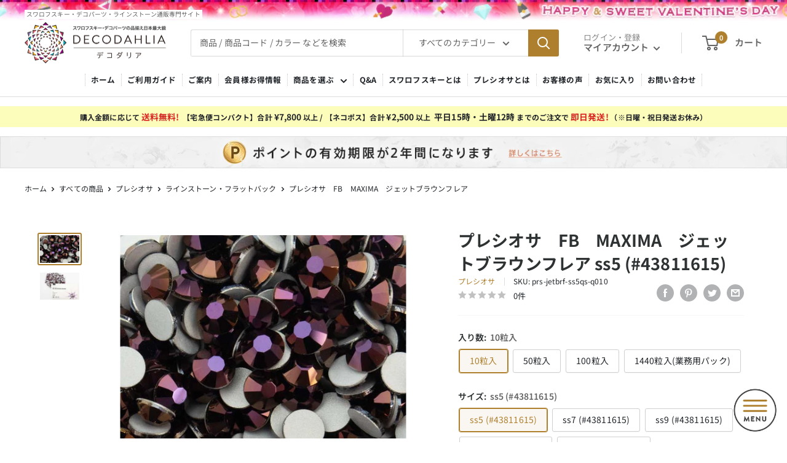

--- FILE ---
content_type: text/html; charset=utf-8
request_url: https://www.san-ai-flowers.jp/products/prs-jetbrf
body_size: 84664
content:
<!doctype html>

<html class="no-js" lang="ja">
  <head>
    <meta charset="utf-8">
    <meta name="viewport" content="width=device-width, initial-scale=1.0, height=device-height, minimum-scale=1.0, maximum-scale=1.0">
    <meta name="theme-color" content="#ae7f2c">

    
<title>プレシオサ　FB　MAXIMA　ジェットブラウンフレア-#43811615 4-ラインストーン・スワロフスキーの品揃え日本最大級 デコダリア</title><meta name="description" content="ジェットブラウンフレア。約1.8mm。型番：43811615 カラー番号：23032。■サイズ：ss5（約1.8mm）のかなり小さめサイズです。[正式商品名]型番：43811615 カラー番号：23032。">

    
<link rel="canonical" href="https://www.san-ai-flowers.jp/products/prs-jetbrf"><link rel="shortcut icon" href="//www.san-ai-flowers.jp/cdn/shop/files/favicon_96x96.jpg?v=1659594603" type="image/png"><meta name="norton-safeweb-site-verification" content="n6pzylqrrewr535dhyued84l7nrib-0io1onzhy9a5s9jkzpb-t-2rkhupot9kzscc61pkjhyh3mqb8dbxe4l7-10jwxse9zo8cmwh50e1k7nqf9kaf5lkb3re59rrbd" />
<!-- Google Tag Manager -->
<script>(function(w,d,s,l,i){w[l]=w[l]||[];w[l].push({'gtm.start':
new Date().getTime(),event:'gtm.js'});var f=d.getElementsByTagName(s)[0],
j=d.createElement(s),dl=l!='dataLayer'?'&l='+l:'';j.async=true;j.src=
'https://www.googletagmanager.com/gtm.js?id='+i+dl+ '&gtm_auth=xDL8juHCeXOFGf5T0y5r0w&gtm_preview=env-2&gtm_cookies_win=x';f.parentNode.insertBefore(j,f);
})(window,document,'script','dataLayer','GTM-TK4ZNQB');</script>
<!-- End Google Tag Manager --><link rel="preload" as="style" href="//www.san-ai-flowers.jp/cdn/shop/t/5/assets/theme.css?v=68666652940435462371761286245">
    <link rel="preload" as="script" href="//www.san-ai-flowers.jp/cdn/shop/t/5/assets/theme.js?v=165326665821332470561698898150">
    <link rel="preconnect" href="https://cdn.shopify.com">
    <link rel="preconnect" href="https://fonts.shopifycdn.com">
    <link rel="dns-prefetch" href="https://productreviews.shopifycdn.com">
    <link rel="dns-prefetch" href="https://ajax.googleapis.com">
    <link rel="dns-prefetch" href="https://maps.googleapis.com">
    <link rel="dns-prefetch" href="https://maps.gstatic.com">
    
<meta property="og:type" content="product">
  <meta property="og:title" content="プレシオサ　FB　MAXIMA　ジェットブラウンフレア"><meta property="og:image" content="http://www.san-ai-flowers.jp/cdn/shop/products/prs-jetbrf_R01.jpg?v=1662350321">
    <meta property="og:image:secure_url" content="https://www.san-ai-flowers.jp/cdn/shop/products/prs-jetbrf_R01.jpg?v=1662350321">
    <meta property="og:image:width" content="680">
    <meta property="og:image:height" content="485"><meta property="product:price:amount" content="67">
  <meta property="product:price:currency" content="JPY"><meta property="og:description" content="ジェットブラウンフレア。約1.8mm。型番：43811615 カラー番号：23032"><meta property="og:url" content="https://www.san-ai-flowers.jp/products/prs-jetbrf">
<meta property="og:site_name" content="デコダリア"><meta name="twitter:card" content="summary"><meta name="twitter:title" content="プレシオサ　FB　MAXIMA　ジェットブラウンフレア">
  <meta name="twitter:description" content="">
  <meta name="twitter:image" content="https://www.san-ai-flowers.jp/cdn/shop/products/prs-jetbrf_R01_600x600_crop_center.jpg?v=1662350321">
    <link rel="preload" href="//www.san-ai-flowers.jp/cdn/fonts/noto_sans_japanese/notosansjapanese_n4.74a6927b879b930fdec4ab8bb6917103ae8bbca9.woff2" as="font" type="font/woff2" crossorigin><link rel="preload" href="//www.san-ai-flowers.jp/cdn/fonts/noto_sans_japanese/notosansjapanese_n4.74a6927b879b930fdec4ab8bb6917103ae8bbca9.woff2" as="font" type="font/woff2" crossorigin><style>
  @font-face {
  font-family: "Noto Sans Japanese";
  font-weight: 400;
  font-style: normal;
  font-display: swap;
  src: url("//www.san-ai-flowers.jp/cdn/fonts/noto_sans_japanese/notosansjapanese_n4.74a6927b879b930fdec4ab8bb6917103ae8bbca9.woff2") format("woff2"),
       url("//www.san-ai-flowers.jp/cdn/fonts/noto_sans_japanese/notosansjapanese_n4.15630f5c60bcf9ed7de2df9484ab75ddd007c8e2.woff") format("woff");
}

  @font-face {
  font-family: "Noto Sans Japanese";
  font-weight: 400;
  font-style: normal;
  font-display: swap;
  src: url("//www.san-ai-flowers.jp/cdn/fonts/noto_sans_japanese/notosansjapanese_n4.74a6927b879b930fdec4ab8bb6917103ae8bbca9.woff2") format("woff2"),
       url("//www.san-ai-flowers.jp/cdn/fonts/noto_sans_japanese/notosansjapanese_n4.15630f5c60bcf9ed7de2df9484ab75ddd007c8e2.woff") format("woff");
}

@font-face {
  font-family: "Noto Sans Japanese";
  font-weight: 600;
  font-style: normal;
  font-display: swap;
  src: url("//www.san-ai-flowers.jp/cdn/fonts/noto_sans_japanese/notosansjapanese_n6.4ecbd50569f336533d801e5e5ec08720b2dc1560.woff2") format("woff2"),
       url("//www.san-ai-flowers.jp/cdn/fonts/noto_sans_japanese/notosansjapanese_n6.0185377b54573983f9e0c8025b6d418e15f6a6fd.woff") format("woff");
}



  @font-face {
  font-family: "Noto Sans Japanese";
  font-weight: 700;
  font-style: normal;
  font-display: swap;
  src: url("//www.san-ai-flowers.jp/cdn/fonts/noto_sans_japanese/notosansjapanese_n7.1abda075dc6bf08053b865d23e5712ef6cfa899b.woff2") format("woff2"),
       url("//www.san-ai-flowers.jp/cdn/fonts/noto_sans_japanese/notosansjapanese_n7.aa2be2df2112f4742b97ac4fa9dca5bb760e3ab4.woff") format("woff");
}

  
  

  :root {
    --default-text-font-size : 15px;
    --base-text-font-size    : 14px;
    --heading-font-family    : "Noto Sans Japanese", sans-serif;
    --heading-font-weight    : 400;
    --heading-font-style     : normal;
    --text-font-family       : "Noto Sans Japanese", sans-serif;
    --text-font-weight       : 400;
    --text-font-style        : normal;
    --text-font-bolder-weight: 600;
    --text-link-decoration   : normal;

    --text-color               : #646464;
    --text-color-rgb           : 100, 100, 100;
    --heading-color            : #2e3233;
    --border-color             : #dddddd;
    --border-color-rgb         : 221, 221, 221;
    --form-border-color        : #d0d0d0;
    --accent-color             : #ae7f2c;
    --accent-color-rgb         : 174, 127, 44;
    --link-color               : #ae7f2c;
    --link-color-hover         : #71521d;
    --background               : #ffffff;
    --secondary-background     : #ffffff;
    --secondary-background-rgb : 255, 255, 255;
    --accent-background        : rgba(174, 127, 44, 0.08);

    --input-background: #ffffff;

    --error-color       : #da0000;
    --error-background  : rgba(218, 0, 0, 0.07);
    --success-color     : #00aa00;
    --success-background: rgba(0, 170, 0, 0.11);
    --warning-color     : #000000;
    --warning-background: #ffff33;

    --primary-button-background      : #ae7f2c;
    --primary-button-background-rgb  : 174, 127, 44;
    --primary-button-text-color      : #ffffff;
    --secondary-button-background    : #ffffff;
    --secondary-button-background-rgb: 255, 255, 255;
    --secondary-button-text-color    : #ae7f2c;

    --header-background      : #ffffff;
    --header-text-color      : #646464;
    --header-light-text-color: #868686;
    --header-border-color    : rgba(134, 134, 134, 0.3);
    --header-accent-color    : #ae7f2c;

    --footer-background-color:    #efefef;
    --footer-heading-text-color:  #646464;
    --footer-body-text-color:     #646464;
    --footer-body-text-color-rgb: 100, 100, 100;
    --footer-accent-color:        #ae7f2c;
    --footer-accent-color-rgb:    174, 127, 44;
    --footer-border:              none;
    
    --flickity-arrow-color: #aaaaaa;--product-on-sale-accent           : #da0000;
    --product-on-sale-accent-rgb       : 218, 0, 0;
    --product-on-sale-color            : #ffffff;
    --product-in-stock-color           : #008a00;
    --product-low-stock-color          : #da0000;
    --product-sold-out-color           : #8a9297;
    --product-custom-label-1-background: #008a00;
    --product-custom-label-1-color     : #ffffff;
    --product-custom-label-2-background: #00a500;
    --product-custom-label-2-color     : #ffffff;
    --product-review-star-color        : #ffbd00;

    --mobile-container-gutter : 20px;
    --desktop-container-gutter: 40px;

    /* Shopify related variables */
    --payment-terms-background-color: #ffffff;
  }
</style>

<script>
  // IE11 does not have support for CSS variables, so we have to polyfill them
  if (!(((window || {}).CSS || {}).supports && window.CSS.supports('(--a: 0)'))) {
    const script = document.createElement('script');
    script.type = 'text/javascript';
    script.src = 'https://cdn.jsdelivr.net/npm/css-vars-ponyfill@2';
    script.onload = function() {
      cssVars({});
    };

    document.getElementsByTagName('head')[0].appendChild(script);
  }
</script>


    <script>window.performance && window.performance.mark && window.performance.mark('shopify.content_for_header.start');</script><meta name="google-site-verification" content="bNDoSQN5fBklXaeVJhdEqt96kUJh50l9F4hDlL_AcBo">
<meta name="facebook-domain-verification" content="fd6gggthpfprmtipzybf9wkcou442u">
<meta id="shopify-digital-wallet" name="shopify-digital-wallet" content="/55207559329/digital_wallets/dialog">
<meta name="shopify-checkout-api-token" content="55b15ffe8be194924a4d1fce88fc71c1">
<meta id="in-context-paypal-metadata" data-shop-id="55207559329" data-venmo-supported="false" data-environment="production" data-locale="ja_JP" data-paypal-v4="true" data-currency="JPY">
<link rel="alternate" type="application/json+oembed" href="https://www.san-ai-flowers.jp/products/prs-jetbrf.oembed">
<script async="async" src="/checkouts/internal/preloads.js?locale=ja-JP"></script>
<link rel="preconnect" href="https://shop.app" crossorigin="anonymous">
<script async="async" src="https://shop.app/checkouts/internal/preloads.js?locale=ja-JP&shop_id=55207559329" crossorigin="anonymous"></script>
<script id="apple-pay-shop-capabilities" type="application/json">{"shopId":55207559329,"countryCode":"JP","currencyCode":"JPY","merchantCapabilities":["supports3DS"],"merchantId":"gid:\/\/shopify\/Shop\/55207559329","merchantName":"デコダリア","requiredBillingContactFields":["postalAddress","email","phone"],"requiredShippingContactFields":["postalAddress","email","phone"],"shippingType":"shipping","supportedNetworks":["visa","masterCard","amex","jcb","discover"],"total":{"type":"pending","label":"デコダリア","amount":"1.00"},"shopifyPaymentsEnabled":true,"supportsSubscriptions":true}</script>
<script id="shopify-features" type="application/json">{"accessToken":"55b15ffe8be194924a4d1fce88fc71c1","betas":["rich-media-storefront-analytics"],"domain":"www.san-ai-flowers.jp","predictiveSearch":false,"shopId":55207559329,"locale":"ja"}</script>
<script>var Shopify = Shopify || {};
Shopify.shop = "decodahlia.myshopify.com";
Shopify.locale = "ja";
Shopify.currency = {"active":"JPY","rate":"1.0"};
Shopify.country = "JP";
Shopify.theme = {"name":"decodahlia-shopify-dev\/main","id":130960490657,"schema_name":"Warehouse","schema_version":"2.7.1","theme_store_id":null,"role":"main"};
Shopify.theme.handle = "null";
Shopify.theme.style = {"id":null,"handle":null};
Shopify.cdnHost = "www.san-ai-flowers.jp/cdn";
Shopify.routes = Shopify.routes || {};
Shopify.routes.root = "/";</script>
<script type="module">!function(o){(o.Shopify=o.Shopify||{}).modules=!0}(window);</script>
<script>!function(o){function n(){var o=[];function n(){o.push(Array.prototype.slice.apply(arguments))}return n.q=o,n}var t=o.Shopify=o.Shopify||{};t.loadFeatures=n(),t.autoloadFeatures=n()}(window);</script>
<script>
  window.ShopifyPay = window.ShopifyPay || {};
  window.ShopifyPay.apiHost = "shop.app\/pay";
  window.ShopifyPay.redirectState = null;
</script>
<script id="shop-js-analytics" type="application/json">{"pageType":"product"}</script>
<script defer="defer" async type="module" src="//www.san-ai-flowers.jp/cdn/shopifycloud/shop-js/modules/v2/client.init-shop-cart-sync_0MstufBG.ja.esm.js"></script>
<script defer="defer" async type="module" src="//www.san-ai-flowers.jp/cdn/shopifycloud/shop-js/modules/v2/chunk.common_jll-23Z1.esm.js"></script>
<script defer="defer" async type="module" src="//www.san-ai-flowers.jp/cdn/shopifycloud/shop-js/modules/v2/chunk.modal_HXih6-AF.esm.js"></script>
<script type="module">
  await import("//www.san-ai-flowers.jp/cdn/shopifycloud/shop-js/modules/v2/client.init-shop-cart-sync_0MstufBG.ja.esm.js");
await import("//www.san-ai-flowers.jp/cdn/shopifycloud/shop-js/modules/v2/chunk.common_jll-23Z1.esm.js");
await import("//www.san-ai-flowers.jp/cdn/shopifycloud/shop-js/modules/v2/chunk.modal_HXih6-AF.esm.js");

  window.Shopify.SignInWithShop?.initShopCartSync?.({"fedCMEnabled":true,"windoidEnabled":true});

</script>
<script>
  window.Shopify = window.Shopify || {};
  if (!window.Shopify.featureAssets) window.Shopify.featureAssets = {};
  window.Shopify.featureAssets['shop-js'] = {"shop-cart-sync":["modules/v2/client.shop-cart-sync_DN7iwvRY.ja.esm.js","modules/v2/chunk.common_jll-23Z1.esm.js","modules/v2/chunk.modal_HXih6-AF.esm.js"],"init-fed-cm":["modules/v2/client.init-fed-cm_DmZOWWut.ja.esm.js","modules/v2/chunk.common_jll-23Z1.esm.js","modules/v2/chunk.modal_HXih6-AF.esm.js"],"shop-cash-offers":["modules/v2/client.shop-cash-offers_HFfvn_Gz.ja.esm.js","modules/v2/chunk.common_jll-23Z1.esm.js","modules/v2/chunk.modal_HXih6-AF.esm.js"],"shop-login-button":["modules/v2/client.shop-login-button_BVN3pvk0.ja.esm.js","modules/v2/chunk.common_jll-23Z1.esm.js","modules/v2/chunk.modal_HXih6-AF.esm.js"],"pay-button":["modules/v2/client.pay-button_CyS_4GVi.ja.esm.js","modules/v2/chunk.common_jll-23Z1.esm.js","modules/v2/chunk.modal_HXih6-AF.esm.js"],"shop-button":["modules/v2/client.shop-button_zh22db91.ja.esm.js","modules/v2/chunk.common_jll-23Z1.esm.js","modules/v2/chunk.modal_HXih6-AF.esm.js"],"avatar":["modules/v2/client.avatar_BTnouDA3.ja.esm.js"],"init-windoid":["modules/v2/client.init-windoid_BlVJIuJ5.ja.esm.js","modules/v2/chunk.common_jll-23Z1.esm.js","modules/v2/chunk.modal_HXih6-AF.esm.js"],"init-shop-for-new-customer-accounts":["modules/v2/client.init-shop-for-new-customer-accounts_BqzwtUK7.ja.esm.js","modules/v2/client.shop-login-button_BVN3pvk0.ja.esm.js","modules/v2/chunk.common_jll-23Z1.esm.js","modules/v2/chunk.modal_HXih6-AF.esm.js"],"init-shop-email-lookup-coordinator":["modules/v2/client.init-shop-email-lookup-coordinator_DKDv3hKi.ja.esm.js","modules/v2/chunk.common_jll-23Z1.esm.js","modules/v2/chunk.modal_HXih6-AF.esm.js"],"init-shop-cart-sync":["modules/v2/client.init-shop-cart-sync_0MstufBG.ja.esm.js","modules/v2/chunk.common_jll-23Z1.esm.js","modules/v2/chunk.modal_HXih6-AF.esm.js"],"shop-toast-manager":["modules/v2/client.shop-toast-manager_BkVvTGW3.ja.esm.js","modules/v2/chunk.common_jll-23Z1.esm.js","modules/v2/chunk.modal_HXih6-AF.esm.js"],"init-customer-accounts":["modules/v2/client.init-customer-accounts_CZbUHFPX.ja.esm.js","modules/v2/client.shop-login-button_BVN3pvk0.ja.esm.js","modules/v2/chunk.common_jll-23Z1.esm.js","modules/v2/chunk.modal_HXih6-AF.esm.js"],"init-customer-accounts-sign-up":["modules/v2/client.init-customer-accounts-sign-up_C0QA8nCd.ja.esm.js","modules/v2/client.shop-login-button_BVN3pvk0.ja.esm.js","modules/v2/chunk.common_jll-23Z1.esm.js","modules/v2/chunk.modal_HXih6-AF.esm.js"],"shop-follow-button":["modules/v2/client.shop-follow-button_CSkbpFfm.ja.esm.js","modules/v2/chunk.common_jll-23Z1.esm.js","modules/v2/chunk.modal_HXih6-AF.esm.js"],"checkout-modal":["modules/v2/client.checkout-modal_rYdHFJTE.ja.esm.js","modules/v2/chunk.common_jll-23Z1.esm.js","modules/v2/chunk.modal_HXih6-AF.esm.js"],"shop-login":["modules/v2/client.shop-login_DeXIozZF.ja.esm.js","modules/v2/chunk.common_jll-23Z1.esm.js","modules/v2/chunk.modal_HXih6-AF.esm.js"],"lead-capture":["modules/v2/client.lead-capture_DGEoeVgo.ja.esm.js","modules/v2/chunk.common_jll-23Z1.esm.js","modules/v2/chunk.modal_HXih6-AF.esm.js"],"payment-terms":["modules/v2/client.payment-terms_BXPcfuME.ja.esm.js","modules/v2/chunk.common_jll-23Z1.esm.js","modules/v2/chunk.modal_HXih6-AF.esm.js"]};
</script>
<script>(function() {
  var isLoaded = false;
  function asyncLoad() {
    if (isLoaded) return;
    isLoaded = true;
    var urls = ["https:\/\/favorite-hero-owner-prod.an.r.appspot.com\/lib\/js\/favoritehero-client.bundle.js?shop=decodahlia.myshopify.com","https:\/\/shopify-app-delivery-date.firebaseapp.com\/assets\/calendar.js?shop=decodahlia.myshopify.com","https:\/\/shopify-app-delivery-date.firebaseapp.com\/assets\/richDelivery.js?shop=decodahlia.myshopify.com","https:\/\/cdn.nfcube.com\/a66036777da26ee342099aa488e250ce.js?shop=decodahlia.myshopify.com","\/\/cdn.shopify.com\/proxy\/7ead1ad8be2ad04f7d61af4b02a2ffc7a326dfb1d9002af6b653416528ea351c\/shippingmanagerprod.z11.web.core.windows.net\/decodahlia.myshopify.com_haiso_datetimespecific.js?v=20230921102534\u0026shop=decodahlia.myshopify.com\u0026sp-cache-control=cHVibGljLCBtYXgtYWdlPTkwMA","https:\/\/delivery-date-and-time-picker.amp.tokyo\/script_tags\/cart_attributes.js?shop=decodahlia.myshopify.com"];
    for (var i = 0; i < urls.length; i++) {
      var s = document.createElement('script');
      s.type = 'text/javascript';
      s.async = true;
      s.src = urls[i];
      var x = document.getElementsByTagName('script')[0];
      x.parentNode.insertBefore(s, x);
    }
  };
  if(window.attachEvent) {
    window.attachEvent('onload', asyncLoad);
  } else {
    window.addEventListener('load', asyncLoad, false);
  }
})();</script>
<script id="__st">var __st={"a":55207559329,"offset":32400,"reqid":"14090e38-2f62-4a99-95e4-e7013d2b343a-1769457032","pageurl":"www.san-ai-flowers.jp\/products\/prs-jetbrf","u":"865979b3ef3e","p":"product","rtyp":"product","rid":7498837491873};</script>
<script>window.ShopifyPaypalV4VisibilityTracking = true;</script>
<script id="captcha-bootstrap">!function(){'use strict';const t='contact',e='account',n='new_comment',o=[[t,t],['blogs',n],['comments',n],[t,'customer']],c=[[e,'customer_login'],[e,'guest_login'],[e,'recover_customer_password'],[e,'create_customer']],r=t=>t.map((([t,e])=>`form[action*='/${t}']:not([data-nocaptcha='true']) input[name='form_type'][value='${e}']`)).join(','),a=t=>()=>t?[...document.querySelectorAll(t)].map((t=>t.form)):[];function s(){const t=[...o],e=r(t);return a(e)}const i='password',u='form_key',d=['recaptcha-v3-token','g-recaptcha-response','h-captcha-response',i],f=()=>{try{return window.sessionStorage}catch{return}},m='__shopify_v',_=t=>t.elements[u];function p(t,e,n=!1){try{const o=window.sessionStorage,c=JSON.parse(o.getItem(e)),{data:r}=function(t){const{data:e,action:n}=t;return t[m]||n?{data:e,action:n}:{data:t,action:n}}(c);for(const[e,n]of Object.entries(r))t.elements[e]&&(t.elements[e].value=n);n&&o.removeItem(e)}catch(o){console.error('form repopulation failed',{error:o})}}const l='form_type',E='cptcha';function T(t){t.dataset[E]=!0}const w=window,h=w.document,L='Shopify',v='ce_forms',y='captcha';let A=!1;((t,e)=>{const n=(g='f06e6c50-85a8-45c8-87d0-21a2b65856fe',I='https://cdn.shopify.com/shopifycloud/storefront-forms-hcaptcha/ce_storefront_forms_captcha_hcaptcha.v1.5.2.iife.js',D={infoText:'hCaptchaによる保護',privacyText:'プライバシー',termsText:'利用規約'},(t,e,n)=>{const o=w[L][v],c=o.bindForm;if(c)return c(t,g,e,D).then(n);var r;o.q.push([[t,g,e,D],n]),r=I,A||(h.body.append(Object.assign(h.createElement('script'),{id:'captcha-provider',async:!0,src:r})),A=!0)});var g,I,D;w[L]=w[L]||{},w[L][v]=w[L][v]||{},w[L][v].q=[],w[L][y]=w[L][y]||{},w[L][y].protect=function(t,e){n(t,void 0,e),T(t)},Object.freeze(w[L][y]),function(t,e,n,w,h,L){const[v,y,A,g]=function(t,e,n){const i=e?o:[],u=t?c:[],d=[...i,...u],f=r(d),m=r(i),_=r(d.filter((([t,e])=>n.includes(e))));return[a(f),a(m),a(_),s()]}(w,h,L),I=t=>{const e=t.target;return e instanceof HTMLFormElement?e:e&&e.form},D=t=>v().includes(t);t.addEventListener('submit',(t=>{const e=I(t);if(!e)return;const n=D(e)&&!e.dataset.hcaptchaBound&&!e.dataset.recaptchaBound,o=_(e),c=g().includes(e)&&(!o||!o.value);(n||c)&&t.preventDefault(),c&&!n&&(function(t){try{if(!f())return;!function(t){const e=f();if(!e)return;const n=_(t);if(!n)return;const o=n.value;o&&e.removeItem(o)}(t);const e=Array.from(Array(32),(()=>Math.random().toString(36)[2])).join('');!function(t,e){_(t)||t.append(Object.assign(document.createElement('input'),{type:'hidden',name:u})),t.elements[u].value=e}(t,e),function(t,e){const n=f();if(!n)return;const o=[...t.querySelectorAll(`input[type='${i}']`)].map((({name:t})=>t)),c=[...d,...o],r={};for(const[a,s]of new FormData(t).entries())c.includes(a)||(r[a]=s);n.setItem(e,JSON.stringify({[m]:1,action:t.action,data:r}))}(t,e)}catch(e){console.error('failed to persist form',e)}}(e),e.submit())}));const S=(t,e)=>{t&&!t.dataset[E]&&(n(t,e.some((e=>e===t))),T(t))};for(const o of['focusin','change'])t.addEventListener(o,(t=>{const e=I(t);D(e)&&S(e,y())}));const B=e.get('form_key'),M=e.get(l),P=B&&M;t.addEventListener('DOMContentLoaded',(()=>{const t=y();if(P)for(const e of t)e.elements[l].value===M&&p(e,B);[...new Set([...A(),...v().filter((t=>'true'===t.dataset.shopifyCaptcha))])].forEach((e=>S(e,t)))}))}(h,new URLSearchParams(w.location.search),n,t,e,['guest_login'])})(!0,!0)}();</script>
<script integrity="sha256-4kQ18oKyAcykRKYeNunJcIwy7WH5gtpwJnB7kiuLZ1E=" data-source-attribution="shopify.loadfeatures" defer="defer" src="//www.san-ai-flowers.jp/cdn/shopifycloud/storefront/assets/storefront/load_feature-a0a9edcb.js" crossorigin="anonymous"></script>
<script crossorigin="anonymous" defer="defer" src="//www.san-ai-flowers.jp/cdn/shopifycloud/storefront/assets/shopify_pay/storefront-65b4c6d7.js?v=20250812"></script>
<script data-source-attribution="shopify.dynamic_checkout.dynamic.init">var Shopify=Shopify||{};Shopify.PaymentButton=Shopify.PaymentButton||{isStorefrontPortableWallets:!0,init:function(){window.Shopify.PaymentButton.init=function(){};var t=document.createElement("script");t.src="https://www.san-ai-flowers.jp/cdn/shopifycloud/portable-wallets/latest/portable-wallets.ja.js",t.type="module",document.head.appendChild(t)}};
</script>
<script data-source-attribution="shopify.dynamic_checkout.buyer_consent">
  function portableWalletsHideBuyerConsent(e){var t=document.getElementById("shopify-buyer-consent"),n=document.getElementById("shopify-subscription-policy-button");t&&n&&(t.classList.add("hidden"),t.setAttribute("aria-hidden","true"),n.removeEventListener("click",e))}function portableWalletsShowBuyerConsent(e){var t=document.getElementById("shopify-buyer-consent"),n=document.getElementById("shopify-subscription-policy-button");t&&n&&(t.classList.remove("hidden"),t.removeAttribute("aria-hidden"),n.addEventListener("click",e))}window.Shopify?.PaymentButton&&(window.Shopify.PaymentButton.hideBuyerConsent=portableWalletsHideBuyerConsent,window.Shopify.PaymentButton.showBuyerConsent=portableWalletsShowBuyerConsent);
</script>
<script data-source-attribution="shopify.dynamic_checkout.cart.bootstrap">document.addEventListener("DOMContentLoaded",(function(){function t(){return document.querySelector("shopify-accelerated-checkout-cart, shopify-accelerated-checkout")}if(t())Shopify.PaymentButton.init();else{new MutationObserver((function(e,n){t()&&(Shopify.PaymentButton.init(),n.disconnect())})).observe(document.body,{childList:!0,subtree:!0})}}));
</script>
<link id="shopify-accelerated-checkout-styles" rel="stylesheet" media="screen" href="https://www.san-ai-flowers.jp/cdn/shopifycloud/portable-wallets/latest/accelerated-checkout-backwards-compat.css" crossorigin="anonymous">
<style id="shopify-accelerated-checkout-cart">
        #shopify-buyer-consent {
  margin-top: 1em;
  display: inline-block;
  width: 100%;
}

#shopify-buyer-consent.hidden {
  display: none;
}

#shopify-subscription-policy-button {
  background: none;
  border: none;
  padding: 0;
  text-decoration: underline;
  font-size: inherit;
  cursor: pointer;
}

#shopify-subscription-policy-button::before {
  box-shadow: none;
}

      </style>

<script>window.performance && window.performance.mark && window.performance.mark('shopify.content_for_header.end');</script>
<link rel="stylesheet" href="https://cdn.jsdelivr.net/npm/bootstrap@5.0.2/dist/css/bootstrap.min.css" integrity="sha384-EVSTQN3/azprG1Anm3QDgpJLIm9Nao0Yz1ztcQTwFspd3yD65VohhpuuCOmLASjC" crossorigin="anonymous">
    
    <script src="https://cdn.jsdelivr.net/npm/bootstrap@5.0.2/dist/js/bootstrap.bundle.min.js" integrity="sha384-MrcW6ZMFYlzcLA8Nl+NtUVF0sA7MsXsP1UyJoMp4YLEuNSfAP+JcXn/tWtIaxVXM" crossorigin="anonymous"></script>

    <link rel="stylesheet" href="//www.san-ai-flowers.jp/cdn/shop/t/5/assets/theme.css?v=68666652940435462371761286245">
    <link rel="stylesheet" href="//www.san-ai-flowers.jp/cdn/shop/t/5/assets/custom.css?v=179770693404799535471768198752">


    

  <script type="application/ld+json">
  {
    "@context": "http://schema.org",
    "@type": "Product",
    "name": "プレシオサ　FB　MAXIMA　ジェットブラウンフレア",
    "description": "",
    "category": "フラットバック",
    "url": "/products/prs-jetbrf",
    "sku": "prs-jetbrf-ss5qs-q010",
    "image": {
      "@type": "ImageObject",
      "url": "https://www.san-ai-flowers.jp/cdn/shop/products/prs-jetbrf_R01_1024x.jpg?v=1662350321",
      "image": "https://www.san-ai-flowers.jp/cdn/shop/products/prs-jetbrf_R01_1024x.jpg?v=1662350321",
      "name": "プレシオサ　FB　MAXIMA　ジェットブラウンフレアss5",
      "width": "1024",
      "height": "1024"
    },
    "offers": [{
          "@type": "Offer",
          "name": "10粒入 \/ ss5",
          "availability":"https://schema.org/InStock",
          "price": 67.0,
          "priceCurrency": "JPY",
          "priceValidUntil": "2026-02-06","sku": "prs-jetbrf-ss5qs-q010","url": "/products/prs-jetbrf?variant=42387511738529"
        },
{
          "@type": "Offer",
          "name": "50粒入 \/ ss5",
          "availability":"https://schema.org/InStock",
          "price": 308.0,
          "priceCurrency": "JPY",
          "priceValidUntil": "2026-02-06","sku": "prs-jetbrf-ss5qs-q050","url": "/products/prs-jetbrf?variant=42387511771297"
        },
{
          "@type": "Offer",
          "name": "100粒入 \/ ss5",
          "availability":"https://schema.org/InStock",
          "price": 463.0,
          "priceCurrency": "JPY",
          "priceValidUntil": "2026-02-06","sku": "prs-jetbrf-ss5qs-q100","url": "/products/prs-jetbrf?variant=42387511902369"
        },
{
          "@type": "Offer",
          "name": "10粒入 \/ ss7",
          "availability":"https://schema.org/InStock",
          "price": 68.0,
          "priceCurrency": "JPY",
          "priceValidUntil": "2026-02-06","sku": "prs-jetbrf-ss7qs-q010","url": "/products/prs-jetbrf?variant=42387512033441"
        },
{
          "@type": "Offer",
          "name": "50粒入 \/ ss7",
          "availability":"https://schema.org/InStock",
          "price": 313.0,
          "priceCurrency": "JPY",
          "priceValidUntil": "2026-02-06","sku": "prs-jetbrf-ss7qs-q050","url": "/products/prs-jetbrf?variant=42387512066209"
        },
{
          "@type": "Offer",
          "name": "100粒入 \/ ss7",
          "availability":"https://schema.org/InStock",
          "price": 468.0,
          "priceCurrency": "JPY",
          "priceValidUntil": "2026-02-06","sku": "prs-jetbrf-ss7qs-q100","url": "/products/prs-jetbrf?variant=42387512098977"
        },
{
          "@type": "Offer",
          "name": "10粒入 \/ ss9",
          "availability":"https://schema.org/InStock",
          "price": 69.0,
          "priceCurrency": "JPY",
          "priceValidUntil": "2026-02-06","sku": "prs-jetbrf-ss9qs-q010","url": "/products/prs-jetbrf?variant=42387512164513"
        },
{
          "@type": "Offer",
          "name": "50粒入 \/ ss9",
          "availability":"https://schema.org/InStock",
          "price": 317.0,
          "priceCurrency": "JPY",
          "priceValidUntil": "2026-02-06","sku": "prs-jetbrf-ss9qs-q050","url": "/products/prs-jetbrf?variant=42387512197281"
        },
{
          "@type": "Offer",
          "name": "100粒入 \/ ss9",
          "availability":"https://schema.org/InStock",
          "price": 476.0,
          "priceCurrency": "JPY",
          "priceValidUntil": "2026-02-06","sku": "prs-jetbrf-ss9qs-q100","url": "/products/prs-jetbrf?variant=42387512230049"
        },
{
          "@type": "Offer",
          "name": "10粒入 \/ ss16",
          "availability":"https://schema.org/InStock",
          "price": 108.0,
          "priceCurrency": "JPY",
          "priceValidUntil": "2026-02-06","sku": "prs-jetbrf-ss16qm-q010","url": "/products/prs-jetbrf?variant=42387512295585"
        },
{
          "@type": "Offer",
          "name": "50粒入 \/ ss16",
          "availability":"https://schema.org/InStock",
          "price": 494.0,
          "priceCurrency": "JPY",
          "priceValidUntil": "2026-02-06","sku": "prs-jetbrf-ss16qm-q050","url": "/products/prs-jetbrf?variant=42387512328353"
        },
{
          "@type": "Offer",
          "name": "100粒入 \/ ss16",
          "availability":"https://schema.org/InStock",
          "price": 740.0,
          "priceCurrency": "JPY",
          "priceValidUntil": "2026-02-06","sku": "prs-jetbrf-ss16qm-q100","url": "/products/prs-jetbrf?variant=42387512361121"
        },
{
          "@type": "Offer",
          "name": "10粒入 \/ ss20",
          "availability":"https://schema.org/InStock",
          "price": 148.0,
          "priceCurrency": "JPY",
          "priceValidUntil": "2026-02-06","sku": "prs-jetbrf-ss20ql-q010","url": "/products/prs-jetbrf?variant=42387512426657"
        },
{
          "@type": "Offer",
          "name": "50粒入 \/ ss20",
          "availability":"https://schema.org/InStock",
          "price": 674.0,
          "priceCurrency": "JPY",
          "priceValidUntil": "2026-02-06","sku": "prs-jetbrf-ss20ql-q050","url": "/products/prs-jetbrf?variant=42387512459425"
        },
{
          "@type": "Offer",
          "name": "100粒入 \/ ss20",
          "availability":"https://schema.org/InStock",
          "price": 1012.0,
          "priceCurrency": "JPY",
          "priceValidUntil": "2026-02-06","sku": "prs-jetbrf-ss20ql-q100","url": "/products/prs-jetbrf?variant=42387512524961"
        },
{
          "@type": "Offer",
          "name": "1440粒入(業務用パック) \/ ss5",
          "availability":"https://schema.org/InStock",
          "price": 6356.0,
          "priceCurrency": "JPY",
          "priceValidUntil": "2026-02-06","sku": "prs-jetbrf-ss5qs-q1pc","url": "/products/prs-jetbrf?variant=42387512000673"
        },
{
          "@type": "Offer",
          "name": "1440粒入(業務用パック) \/ ss7",
          "availability":"https://schema.org/InStock",
          "price": 6459.0,
          "priceCurrency": "JPY",
          "priceValidUntil": "2026-02-06","sku": "prs-jetbrf-ss7qs-q1pc","url": "/products/prs-jetbrf?variant=42387512131745"
        },
{
          "@type": "Offer",
          "name": "1440粒入(業務用パック) \/ ss9",
          "availability":"https://schema.org/InStock",
          "price": 6591.0,
          "priceCurrency": "JPY",
          "priceValidUntil": "2026-02-06","sku": "prs-jetbrf-ss9qs-q1pc","url": "/products/prs-jetbrf?variant=42387512262817"
        },
{
          "@type": "Offer",
          "name": "1440粒入(業務用パック) \/ ss16",
          "availability":"https://schema.org/InStock",
          "price": 10166.0,
          "priceCurrency": "JPY",
          "priceValidUntil": "2026-02-06","sku": "prs-jetbrf-ss16qm-q1pc","url": "/products/prs-jetbrf?variant=42387512393889"
        },
{
          "@type": "Offer",
          "name": "1440粒入(業務用パック) \/ ss20",
          "availability":"https://schema.org/InStock",
          "price": 13859.0,
          "priceCurrency": "JPY",
          "priceValidUntil": "2026-02-06","sku": "prs-jetbrf-ss20ql-q1pc","url": "/products/prs-jetbrf?variant=42387512557729"
        }
],
      "gtin13": "4573511630722",
      "productId": "4573511630722",
    "brand": {
      "name": "プレシオサ"
    }
  }
  </script>






  <script type="application/ld+json">
  {
    "@context": "http://schema.org",
    "@type": "BreadcrumbList",
  "itemListElement": [{
      "@type": "ListItem",
      "position": 1,
      "name": "ホーム",
      "item": "https://www.san-ai-flowers.jp"
    },{
          "@type": "ListItem",
          "position": 2,
          "name": "プレシオサ　FB　MAXIMA　ジェットブラウンフレア",
          "item": "https://www.san-ai-flowers.jp/products/prs-jetbrf"
        }]
  }
  </script>



    <script>
      // This allows to expose several variables to the global scope, to be used in scripts
      window.theme = {
        pageType: "product",
        cartCount: 0,
        moneyFormat: "¥{{amount_no_decimals}}",
        moneyWithCurrencyFormat: "¥{{amount_no_decimals}} JPY",
        currencyCodeEnabled: false,
        showDiscount: false,
        discountMode: "percentage",
        searchMode: "product,article,page",
        searchUnavailableProducts: "last",
        cartType: "drawer"
      };

      window.routes = {
        rootUrl: "\/",
        rootUrlWithoutSlash: '',
        cartUrl: "\/cart",
        cartAddUrl: "\/cart\/add",
        cartChangeUrl: "\/cart\/change",
        searchUrl: "\/search",
        productRecommendationsUrl: "\/recommendations\/products"
      };

      window.languages = {
        productRegularPrice: "通常価格",
        productSalePrice: "販売価格",
        collectionOnSaleLabel: "{{savings}}割引",
        productFormUnavailable: "利用できません",
        productFormAddToCart: "カートに追加",
        productFormSoldOut: "完売",
        productAdded: "カートに追加されました",
        productAddedShort: "追加されました",
        shippingEstimatorNoResults: "住所への配送が見つかりませんでした。",
        shippingEstimatorOneResult: "住所には1つの配送料金があります：",
        shippingEstimatorMultipleResults: "住所には{{count}}の送料があります：",
        shippingEstimatorErrors: "いくつかのエラーがあります："
      };

      window.lazySizesConfig = {
        loadHidden: false,
        hFac: 0.8,
        expFactor: 3,
        customMedia: {
          '--phone': '(max-width: 640px)',
          '--tablet': '(min-width: 641px) and (max-width: 1023px)',
          '--lap': '(min-width: 1024px)'
        }
      };

      document.documentElement.className = document.documentElement.className.replace('no-js', 'js');
    </script><script src="//www.san-ai-flowers.jp/cdn/shop/t/5/assets/theme.js?v=165326665821332470561698898150" defer></script>
    <script src="//www.san-ai-flowers.jp/cdn/shop/t/5/assets/custom.js?v=160730958984905314561661826424" defer></script><script>
        (function () {
          window.onpageshow = function() {
            // We force re-freshing the cart content onpageshow, as most browsers will serve a cache copy when hitting the
            // back button, which cause staled data
            document.documentElement.dispatchEvent(new CustomEvent('cart:refresh', {
              bubbles: true,
              detail: {scrollToTop: false}
            }));
          };
        })();
      </script><!-- BEGIN app block: shopify://apps/microsoft-clarity/blocks/clarity_js/31c3d126-8116-4b4a-8ba1-baeda7c4aeea -->
<script type="text/javascript">
  (function (c, l, a, r, i, t, y) {
    c[a] = c[a] || function () { (c[a].q = c[a].q || []).push(arguments); };
    t = l.createElement(r); t.async = 1; t.src = "https://www.clarity.ms/tag/" + i + "?ref=shopify";
    y = l.getElementsByTagName(r)[0]; y.parentNode.insertBefore(t, y);

    c.Shopify.loadFeatures([{ name: "consent-tracking-api", version: "0.1" }], error => {
      if (error) {
        console.error("Error loading Shopify features:", error);
        return;
      }

      c[a]('consentv2', {
        ad_Storage: c.Shopify.customerPrivacy.marketingAllowed() ? "granted" : "denied",
        analytics_Storage: c.Shopify.customerPrivacy.analyticsProcessingAllowed() ? "granted" : "denied",
      });
    });

    l.addEventListener("visitorConsentCollected", function (e) {
      c[a]('consentv2', {
        ad_Storage: e.detail.marketingAllowed ? "granted" : "denied",
        analytics_Storage: e.detail.analyticsAllowed ? "granted" : "denied",
      });
    });
  })(window, document, "clarity", "script", "ui73c8p92z");
</script>



<!-- END app block --><script src="https://cdn.shopify.com/extensions/019bb93a-951c-7a49-90ae-606bd87ebdf8/poing-pong-24/assets/poingpong2-reviews.js" type="text/javascript" defer="defer"></script>
<link href="https://cdn.shopify.com/extensions/019bb93a-951c-7a49-90ae-606bd87ebdf8/poing-pong-24/assets/reviews.css" rel="stylesheet" type="text/css" media="all">
<link href="https://cdn.shopify.com/extensions/019bb93a-951c-7a49-90ae-606bd87ebdf8/poing-pong-24/assets/poingpong2-floating.css" rel="stylesheet" type="text/css" media="all">
<script src="https://cdn.shopify.com/extensions/54a1123b-c7e9-41b6-9262-62546ba356c0/-11/assets/floatCalendarExt.js" type="text/javascript" defer="defer"></script>
<script src="https://cdn.shopify.com/extensions/98609345-6027-4701-9e3f-4907c6a214d4/promolayer-11/assets/promolayer_loader.js" type="text/javascript" defer="defer"></script>
<script src="https://cdn.shopify.com/extensions/019bb93a-951c-7a49-90ae-606bd87ebdf8/poing-pong-24/assets/poingpong-campaign.js" type="text/javascript" defer="defer"></script>
<link href="https://monorail-edge.shopifysvc.com" rel="dns-prefetch">
<script>(function(){if ("sendBeacon" in navigator && "performance" in window) {try {var session_token_from_headers = performance.getEntriesByType('navigation')[0].serverTiming.find(x => x.name == '_s').description;} catch {var session_token_from_headers = undefined;}var session_cookie_matches = document.cookie.match(/_shopify_s=([^;]*)/);var session_token_from_cookie = session_cookie_matches && session_cookie_matches.length === 2 ? session_cookie_matches[1] : "";var session_token = session_token_from_headers || session_token_from_cookie || "";function handle_abandonment_event(e) {var entries = performance.getEntries().filter(function(entry) {return /monorail-edge.shopifysvc.com/.test(entry.name);});if (!window.abandonment_tracked && entries.length === 0) {window.abandonment_tracked = true;var currentMs = Date.now();var navigation_start = performance.timing.navigationStart;var payload = {shop_id: 55207559329,url: window.location.href,navigation_start,duration: currentMs - navigation_start,session_token,page_type: "product"};window.navigator.sendBeacon("https://monorail-edge.shopifysvc.com/v1/produce", JSON.stringify({schema_id: "online_store_buyer_site_abandonment/1.1",payload: payload,metadata: {event_created_at_ms: currentMs,event_sent_at_ms: currentMs}}));}}window.addEventListener('pagehide', handle_abandonment_event);}}());</script>
<script id="web-pixels-manager-setup">(function e(e,d,r,n,o){if(void 0===o&&(o={}),!Boolean(null===(a=null===(i=window.Shopify)||void 0===i?void 0:i.analytics)||void 0===a?void 0:a.replayQueue)){var i,a;window.Shopify=window.Shopify||{};var t=window.Shopify;t.analytics=t.analytics||{};var s=t.analytics;s.replayQueue=[],s.publish=function(e,d,r){return s.replayQueue.push([e,d,r]),!0};try{self.performance.mark("wpm:start")}catch(e){}var l=function(){var e={modern:/Edge?\/(1{2}[4-9]|1[2-9]\d|[2-9]\d{2}|\d{4,})\.\d+(\.\d+|)|Firefox\/(1{2}[4-9]|1[2-9]\d|[2-9]\d{2}|\d{4,})\.\d+(\.\d+|)|Chrom(ium|e)\/(9{2}|\d{3,})\.\d+(\.\d+|)|(Maci|X1{2}).+ Version\/(15\.\d+|(1[6-9]|[2-9]\d|\d{3,})\.\d+)([,.]\d+|)( \(\w+\)|)( Mobile\/\w+|) Safari\/|Chrome.+OPR\/(9{2}|\d{3,})\.\d+\.\d+|(CPU[ +]OS|iPhone[ +]OS|CPU[ +]iPhone|CPU IPhone OS|CPU iPad OS)[ +]+(15[._]\d+|(1[6-9]|[2-9]\d|\d{3,})[._]\d+)([._]\d+|)|Android:?[ /-](13[3-9]|1[4-9]\d|[2-9]\d{2}|\d{4,})(\.\d+|)(\.\d+|)|Android.+Firefox\/(13[5-9]|1[4-9]\d|[2-9]\d{2}|\d{4,})\.\d+(\.\d+|)|Android.+Chrom(ium|e)\/(13[3-9]|1[4-9]\d|[2-9]\d{2}|\d{4,})\.\d+(\.\d+|)|SamsungBrowser\/([2-9]\d|\d{3,})\.\d+/,legacy:/Edge?\/(1[6-9]|[2-9]\d|\d{3,})\.\d+(\.\d+|)|Firefox\/(5[4-9]|[6-9]\d|\d{3,})\.\d+(\.\d+|)|Chrom(ium|e)\/(5[1-9]|[6-9]\d|\d{3,})\.\d+(\.\d+|)([\d.]+$|.*Safari\/(?![\d.]+ Edge\/[\d.]+$))|(Maci|X1{2}).+ Version\/(10\.\d+|(1[1-9]|[2-9]\d|\d{3,})\.\d+)([,.]\d+|)( \(\w+\)|)( Mobile\/\w+|) Safari\/|Chrome.+OPR\/(3[89]|[4-9]\d|\d{3,})\.\d+\.\d+|(CPU[ +]OS|iPhone[ +]OS|CPU[ +]iPhone|CPU IPhone OS|CPU iPad OS)[ +]+(10[._]\d+|(1[1-9]|[2-9]\d|\d{3,})[._]\d+)([._]\d+|)|Android:?[ /-](13[3-9]|1[4-9]\d|[2-9]\d{2}|\d{4,})(\.\d+|)(\.\d+|)|Mobile Safari.+OPR\/([89]\d|\d{3,})\.\d+\.\d+|Android.+Firefox\/(13[5-9]|1[4-9]\d|[2-9]\d{2}|\d{4,})\.\d+(\.\d+|)|Android.+Chrom(ium|e)\/(13[3-9]|1[4-9]\d|[2-9]\d{2}|\d{4,})\.\d+(\.\d+|)|Android.+(UC? ?Browser|UCWEB|U3)[ /]?(15\.([5-9]|\d{2,})|(1[6-9]|[2-9]\d|\d{3,})\.\d+)\.\d+|SamsungBrowser\/(5\.\d+|([6-9]|\d{2,})\.\d+)|Android.+MQ{2}Browser\/(14(\.(9|\d{2,})|)|(1[5-9]|[2-9]\d|\d{3,})(\.\d+|))(\.\d+|)|K[Aa][Ii]OS\/(3\.\d+|([4-9]|\d{2,})\.\d+)(\.\d+|)/},d=e.modern,r=e.legacy,n=navigator.userAgent;return n.match(d)?"modern":n.match(r)?"legacy":"unknown"}(),u="modern"===l?"modern":"legacy",c=(null!=n?n:{modern:"",legacy:""})[u],f=function(e){return[e.baseUrl,"/wpm","/b",e.hashVersion,"modern"===e.buildTarget?"m":"l",".js"].join("")}({baseUrl:d,hashVersion:r,buildTarget:u}),m=function(e){var d=e.version,r=e.bundleTarget,n=e.surface,o=e.pageUrl,i=e.monorailEndpoint;return{emit:function(e){var a=e.status,t=e.errorMsg,s=(new Date).getTime(),l=JSON.stringify({metadata:{event_sent_at_ms:s},events:[{schema_id:"web_pixels_manager_load/3.1",payload:{version:d,bundle_target:r,page_url:o,status:a,surface:n,error_msg:t},metadata:{event_created_at_ms:s}}]});if(!i)return console&&console.warn&&console.warn("[Web Pixels Manager] No Monorail endpoint provided, skipping logging."),!1;try{return self.navigator.sendBeacon.bind(self.navigator)(i,l)}catch(e){}var u=new XMLHttpRequest;try{return u.open("POST",i,!0),u.setRequestHeader("Content-Type","text/plain"),u.send(l),!0}catch(e){return console&&console.warn&&console.warn("[Web Pixels Manager] Got an unhandled error while logging to Monorail."),!1}}}}({version:r,bundleTarget:l,surface:e.surface,pageUrl:self.location.href,monorailEndpoint:e.monorailEndpoint});try{o.browserTarget=l,function(e){var d=e.src,r=e.async,n=void 0===r||r,o=e.onload,i=e.onerror,a=e.sri,t=e.scriptDataAttributes,s=void 0===t?{}:t,l=document.createElement("script"),u=document.querySelector("head"),c=document.querySelector("body");if(l.async=n,l.src=d,a&&(l.integrity=a,l.crossOrigin="anonymous"),s)for(var f in s)if(Object.prototype.hasOwnProperty.call(s,f))try{l.dataset[f]=s[f]}catch(e){}if(o&&l.addEventListener("load",o),i&&l.addEventListener("error",i),u)u.appendChild(l);else{if(!c)throw new Error("Did not find a head or body element to append the script");c.appendChild(l)}}({src:f,async:!0,onload:function(){if(!function(){var e,d;return Boolean(null===(d=null===(e=window.Shopify)||void 0===e?void 0:e.analytics)||void 0===d?void 0:d.initialized)}()){var d=window.webPixelsManager.init(e)||void 0;if(d){var r=window.Shopify.analytics;r.replayQueue.forEach((function(e){var r=e[0],n=e[1],o=e[2];d.publishCustomEvent(r,n,o)})),r.replayQueue=[],r.publish=d.publishCustomEvent,r.visitor=d.visitor,r.initialized=!0}}},onerror:function(){return m.emit({status:"failed",errorMsg:"".concat(f," has failed to load")})},sri:function(e){var d=/^sha384-[A-Za-z0-9+/=]+$/;return"string"==typeof e&&d.test(e)}(c)?c:"",scriptDataAttributes:o}),m.emit({status:"loading"})}catch(e){m.emit({status:"failed",errorMsg:(null==e?void 0:e.message)||"Unknown error"})}}})({shopId: 55207559329,storefrontBaseUrl: "https://www.san-ai-flowers.jp",extensionsBaseUrl: "https://extensions.shopifycdn.com/cdn/shopifycloud/web-pixels-manager",monorailEndpoint: "https://monorail-edge.shopifysvc.com/unstable/produce_batch",surface: "storefront-renderer",enabledBetaFlags: ["2dca8a86"],webPixelsConfigList: [{"id":"1721172129","configuration":"{\"pixelCode\":\"D50GS8RC77U47K9P4P10\"}","eventPayloadVersion":"v1","runtimeContext":"STRICT","scriptVersion":"22e92c2ad45662f435e4801458fb78cc","type":"APP","apiClientId":4383523,"privacyPurposes":["ANALYTICS","MARKETING","SALE_OF_DATA"],"dataSharingAdjustments":{"protectedCustomerApprovalScopes":["read_customer_address","read_customer_email","read_customer_name","read_customer_personal_data","read_customer_phone"]}},{"id":"1582039201","configuration":"{\"projectId\":\"ui73c8p92z\"}","eventPayloadVersion":"v1","runtimeContext":"STRICT","scriptVersion":"cf1781658ed156031118fc4bbc2ed159","type":"APP","apiClientId":240074326017,"privacyPurposes":[],"capabilities":["advanced_dom_events"],"dataSharingAdjustments":{"protectedCustomerApprovalScopes":["read_customer_personal_data"]}},{"id":"836862113","configuration":"{}","eventPayloadVersion":"v1","runtimeContext":"STRICT","scriptVersion":"2f7c12170843146e55329b00a7b7fc54","type":"APP","apiClientId":6206615,"privacyPurposes":["ANALYTICS","MARKETING","SALE_OF_DATA"],"dataSharingAdjustments":{"protectedCustomerApprovalScopes":["read_customer_personal_data"]}},{"id":"499515553","configuration":"{\"config\":\"{\\\"pixel_id\\\":\\\"AW-1029276406\\\",\\\"google_tag_ids\\\":[\\\"AW-1029276406\\\",\\\"GT-MKTBQ83\\\"],\\\"target_country\\\":\\\"JP\\\",\\\"gtag_events\\\":[{\\\"type\\\":\\\"begin_checkout\\\",\\\"action_label\\\":\\\"AW-1029276406\\\/hQSuCPyTrqgaEPaF5uoD\\\"},{\\\"type\\\":\\\"search\\\",\\\"action_label\\\":\\\"AW-1029276406\\\/rDRJCICVrqgaEPaF5uoD\\\"},{\\\"type\\\":\\\"view_item\\\",\\\"action_label\\\":[\\\"AW-1029276406\\\/FtGiCP2UrqgaEPaF5uoD\\\",\\\"MC-2GH8Z76XDZ\\\"]},{\\\"type\\\":\\\"purchase\\\",\\\"action_label\\\":[\\\"AW-1029276406\\\/sBe6CPmTrqgaEPaF5uoD\\\",\\\"MC-2GH8Z76XDZ\\\"]},{\\\"type\\\":\\\"page_view\\\",\\\"action_label\\\":[\\\"AW-1029276406\\\/QCicCPqUrqgaEPaF5uoD\\\",\\\"MC-2GH8Z76XDZ\\\"]},{\\\"type\\\":\\\"add_payment_info\\\",\\\"action_label\\\":\\\"AW-1029276406\\\/ZYe5CIOVrqgaEPaF5uoD\\\"},{\\\"type\\\":\\\"add_to_cart\\\",\\\"action_label\\\":\\\"AW-1029276406\\\/i3vfCP-TrqgaEPaF5uoD\\\"}],\\\"enable_monitoring_mode\\\":false}\"}","eventPayloadVersion":"v1","runtimeContext":"OPEN","scriptVersion":"b2a88bafab3e21179ed38636efcd8a93","type":"APP","apiClientId":1780363,"privacyPurposes":[],"dataSharingAdjustments":{"protectedCustomerApprovalScopes":["read_customer_address","read_customer_email","read_customer_name","read_customer_personal_data","read_customer_phone"]}},{"id":"319848609","configuration":"{\"shop\":\"decodahlia.myshopify.com\",\"enabled\":\"true\",\"hmacKey\":\"b0ed4d26bc23e78bd1e949a6e45a2d71\"}","eventPayloadVersion":"v1","runtimeContext":"STRICT","scriptVersion":"2c55515548089e14f950f8bfd558b4b0","type":"APP","apiClientId":4653451,"privacyPurposes":["ANALYTICS","MARKETING","SALE_OF_DATA"],"dataSharingAdjustments":{"protectedCustomerApprovalScopes":["read_customer_address","read_customer_email","read_customer_name","read_customer_personal_data","read_customer_phone"]}},{"id":"227573921","configuration":"{\"pixel_id\":\"1665103436995322\",\"pixel_type\":\"facebook_pixel\",\"metaapp_system_user_token\":\"-\"}","eventPayloadVersion":"v1","runtimeContext":"OPEN","scriptVersion":"ca16bc87fe92b6042fbaa3acc2fbdaa6","type":"APP","apiClientId":2329312,"privacyPurposes":["ANALYTICS","MARKETING","SALE_OF_DATA"],"dataSharingAdjustments":{"protectedCustomerApprovalScopes":["read_customer_address","read_customer_email","read_customer_name","read_customer_personal_data","read_customer_phone"]}},{"id":"shopify-app-pixel","configuration":"{}","eventPayloadVersion":"v1","runtimeContext":"STRICT","scriptVersion":"0450","apiClientId":"shopify-pixel","type":"APP","privacyPurposes":["ANALYTICS","MARKETING"]},{"id":"shopify-custom-pixel","eventPayloadVersion":"v1","runtimeContext":"LAX","scriptVersion":"0450","apiClientId":"shopify-pixel","type":"CUSTOM","privacyPurposes":["ANALYTICS","MARKETING"]}],isMerchantRequest: false,initData: {"shop":{"name":"デコダリア","paymentSettings":{"currencyCode":"JPY"},"myshopifyDomain":"decodahlia.myshopify.com","countryCode":"JP","storefrontUrl":"https:\/\/www.san-ai-flowers.jp"},"customer":null,"cart":null,"checkout":null,"productVariants":[{"price":{"amount":67.0,"currencyCode":"JPY"},"product":{"title":"プレシオサ　FB　MAXIMA　ジェットブラウンフレア","vendor":"プレシオサ","id":"7498837491873","untranslatedTitle":"プレシオサ　FB　MAXIMA　ジェットブラウンフレア","url":"\/products\/prs-jetbrf","type":"フラットバック"},"id":"42387511738529","image":{"src":"\/\/www.san-ai-flowers.jp\/cdn\/shop\/products\/prs-jetbrf_R01.jpg?v=1662350321"},"sku":"prs-jetbrf-ss5qs-q010","title":"10粒入 \/ ss5","untranslatedTitle":"10粒入 \/ ss5"},{"price":{"amount":308.0,"currencyCode":"JPY"},"product":{"title":"プレシオサ　FB　MAXIMA　ジェットブラウンフレア","vendor":"プレシオサ","id":"7498837491873","untranslatedTitle":"プレシオサ　FB　MAXIMA　ジェットブラウンフレア","url":"\/products\/prs-jetbrf","type":"フラットバック"},"id":"42387511771297","image":{"src":"\/\/www.san-ai-flowers.jp\/cdn\/shop\/products\/prs-jetbrf_R01.jpg?v=1662350321"},"sku":"prs-jetbrf-ss5qs-q050","title":"50粒入 \/ ss5","untranslatedTitle":"50粒入 \/ ss5"},{"price":{"amount":463.0,"currencyCode":"JPY"},"product":{"title":"プレシオサ　FB　MAXIMA　ジェットブラウンフレア","vendor":"プレシオサ","id":"7498837491873","untranslatedTitle":"プレシオサ　FB　MAXIMA　ジェットブラウンフレア","url":"\/products\/prs-jetbrf","type":"フラットバック"},"id":"42387511902369","image":{"src":"\/\/www.san-ai-flowers.jp\/cdn\/shop\/products\/prs-jetbrf_R01.jpg?v=1662350321"},"sku":"prs-jetbrf-ss5qs-q100","title":"100粒入 \/ ss5","untranslatedTitle":"100粒入 \/ ss5"},{"price":{"amount":68.0,"currencyCode":"JPY"},"product":{"title":"プレシオサ　FB　MAXIMA　ジェットブラウンフレア","vendor":"プレシオサ","id":"7498837491873","untranslatedTitle":"プレシオサ　FB　MAXIMA　ジェットブラウンフレア","url":"\/products\/prs-jetbrf","type":"フラットバック"},"id":"42387512033441","image":{"src":"\/\/www.san-ai-flowers.jp\/cdn\/shop\/products\/prs-jetbrf_R01.jpg?v=1662350321"},"sku":"prs-jetbrf-ss7qs-q010","title":"10粒入 \/ ss7","untranslatedTitle":"10粒入 \/ ss7"},{"price":{"amount":313.0,"currencyCode":"JPY"},"product":{"title":"プレシオサ　FB　MAXIMA　ジェットブラウンフレア","vendor":"プレシオサ","id":"7498837491873","untranslatedTitle":"プレシオサ　FB　MAXIMA　ジェットブラウンフレア","url":"\/products\/prs-jetbrf","type":"フラットバック"},"id":"42387512066209","image":{"src":"\/\/www.san-ai-flowers.jp\/cdn\/shop\/products\/prs-jetbrf_R01.jpg?v=1662350321"},"sku":"prs-jetbrf-ss7qs-q050","title":"50粒入 \/ ss7","untranslatedTitle":"50粒入 \/ ss7"},{"price":{"amount":468.0,"currencyCode":"JPY"},"product":{"title":"プレシオサ　FB　MAXIMA　ジェットブラウンフレア","vendor":"プレシオサ","id":"7498837491873","untranslatedTitle":"プレシオサ　FB　MAXIMA　ジェットブラウンフレア","url":"\/products\/prs-jetbrf","type":"フラットバック"},"id":"42387512098977","image":{"src":"\/\/www.san-ai-flowers.jp\/cdn\/shop\/products\/prs-jetbrf_R01.jpg?v=1662350321"},"sku":"prs-jetbrf-ss7qs-q100","title":"100粒入 \/ ss7","untranslatedTitle":"100粒入 \/ ss7"},{"price":{"amount":69.0,"currencyCode":"JPY"},"product":{"title":"プレシオサ　FB　MAXIMA　ジェットブラウンフレア","vendor":"プレシオサ","id":"7498837491873","untranslatedTitle":"プレシオサ　FB　MAXIMA　ジェットブラウンフレア","url":"\/products\/prs-jetbrf","type":"フラットバック"},"id":"42387512164513","image":{"src":"\/\/www.san-ai-flowers.jp\/cdn\/shop\/products\/prs-jetbrf_R01.jpg?v=1662350321"},"sku":"prs-jetbrf-ss9qs-q010","title":"10粒入 \/ ss9","untranslatedTitle":"10粒入 \/ ss9"},{"price":{"amount":317.0,"currencyCode":"JPY"},"product":{"title":"プレシオサ　FB　MAXIMA　ジェットブラウンフレア","vendor":"プレシオサ","id":"7498837491873","untranslatedTitle":"プレシオサ　FB　MAXIMA　ジェットブラウンフレア","url":"\/products\/prs-jetbrf","type":"フラットバック"},"id":"42387512197281","image":{"src":"\/\/www.san-ai-flowers.jp\/cdn\/shop\/products\/prs-jetbrf_R01.jpg?v=1662350321"},"sku":"prs-jetbrf-ss9qs-q050","title":"50粒入 \/ ss9","untranslatedTitle":"50粒入 \/ ss9"},{"price":{"amount":476.0,"currencyCode":"JPY"},"product":{"title":"プレシオサ　FB　MAXIMA　ジェットブラウンフレア","vendor":"プレシオサ","id":"7498837491873","untranslatedTitle":"プレシオサ　FB　MAXIMA　ジェットブラウンフレア","url":"\/products\/prs-jetbrf","type":"フラットバック"},"id":"42387512230049","image":{"src":"\/\/www.san-ai-flowers.jp\/cdn\/shop\/products\/prs-jetbrf_R01.jpg?v=1662350321"},"sku":"prs-jetbrf-ss9qs-q100","title":"100粒入 \/ ss9","untranslatedTitle":"100粒入 \/ ss9"},{"price":{"amount":108.0,"currencyCode":"JPY"},"product":{"title":"プレシオサ　FB　MAXIMA　ジェットブラウンフレア","vendor":"プレシオサ","id":"7498837491873","untranslatedTitle":"プレシオサ　FB　MAXIMA　ジェットブラウンフレア","url":"\/products\/prs-jetbrf","type":"フラットバック"},"id":"42387512295585","image":{"src":"\/\/www.san-ai-flowers.jp\/cdn\/shop\/products\/prs-jetbrf_R01.jpg?v=1662350321"},"sku":"prs-jetbrf-ss16qm-q010","title":"10粒入 \/ ss16","untranslatedTitle":"10粒入 \/ ss16"},{"price":{"amount":494.0,"currencyCode":"JPY"},"product":{"title":"プレシオサ　FB　MAXIMA　ジェットブラウンフレア","vendor":"プレシオサ","id":"7498837491873","untranslatedTitle":"プレシオサ　FB　MAXIMA　ジェットブラウンフレア","url":"\/products\/prs-jetbrf","type":"フラットバック"},"id":"42387512328353","image":{"src":"\/\/www.san-ai-flowers.jp\/cdn\/shop\/products\/prs-jetbrf_R01.jpg?v=1662350321"},"sku":"prs-jetbrf-ss16qm-q050","title":"50粒入 \/ ss16","untranslatedTitle":"50粒入 \/ ss16"},{"price":{"amount":740.0,"currencyCode":"JPY"},"product":{"title":"プレシオサ　FB　MAXIMA　ジェットブラウンフレア","vendor":"プレシオサ","id":"7498837491873","untranslatedTitle":"プレシオサ　FB　MAXIMA　ジェットブラウンフレア","url":"\/products\/prs-jetbrf","type":"フラットバック"},"id":"42387512361121","image":{"src":"\/\/www.san-ai-flowers.jp\/cdn\/shop\/products\/prs-jetbrf_R01.jpg?v=1662350321"},"sku":"prs-jetbrf-ss16qm-q100","title":"100粒入 \/ ss16","untranslatedTitle":"100粒入 \/ ss16"},{"price":{"amount":148.0,"currencyCode":"JPY"},"product":{"title":"プレシオサ　FB　MAXIMA　ジェットブラウンフレア","vendor":"プレシオサ","id":"7498837491873","untranslatedTitle":"プレシオサ　FB　MAXIMA　ジェットブラウンフレア","url":"\/products\/prs-jetbrf","type":"フラットバック"},"id":"42387512426657","image":{"src":"\/\/www.san-ai-flowers.jp\/cdn\/shop\/products\/prs-jetbrf_R01.jpg?v=1662350321"},"sku":"prs-jetbrf-ss20ql-q010","title":"10粒入 \/ ss20","untranslatedTitle":"10粒入 \/ ss20"},{"price":{"amount":674.0,"currencyCode":"JPY"},"product":{"title":"プレシオサ　FB　MAXIMA　ジェットブラウンフレア","vendor":"プレシオサ","id":"7498837491873","untranslatedTitle":"プレシオサ　FB　MAXIMA　ジェットブラウンフレア","url":"\/products\/prs-jetbrf","type":"フラットバック"},"id":"42387512459425","image":{"src":"\/\/www.san-ai-flowers.jp\/cdn\/shop\/products\/prs-jetbrf_R01.jpg?v=1662350321"},"sku":"prs-jetbrf-ss20ql-q050","title":"50粒入 \/ ss20","untranslatedTitle":"50粒入 \/ ss20"},{"price":{"amount":1012.0,"currencyCode":"JPY"},"product":{"title":"プレシオサ　FB　MAXIMA　ジェットブラウンフレア","vendor":"プレシオサ","id":"7498837491873","untranslatedTitle":"プレシオサ　FB　MAXIMA　ジェットブラウンフレア","url":"\/products\/prs-jetbrf","type":"フラットバック"},"id":"42387512524961","image":{"src":"\/\/www.san-ai-flowers.jp\/cdn\/shop\/products\/prs-jetbrf_R01.jpg?v=1662350321"},"sku":"prs-jetbrf-ss20ql-q100","title":"100粒入 \/ ss20","untranslatedTitle":"100粒入 \/ ss20"},{"price":{"amount":6356.0,"currencyCode":"JPY"},"product":{"title":"プレシオサ　FB　MAXIMA　ジェットブラウンフレア","vendor":"プレシオサ","id":"7498837491873","untranslatedTitle":"プレシオサ　FB　MAXIMA　ジェットブラウンフレア","url":"\/products\/prs-jetbrf","type":"フラットバック"},"id":"42387512000673","image":{"src":"\/\/www.san-ai-flowers.jp\/cdn\/shop\/products\/prs-jetbrf_R01.jpg?v=1662350321"},"sku":"prs-jetbrf-ss5qs-q1pc","title":"1440粒入(業務用パック) \/ ss5","untranslatedTitle":"1440粒入(業務用パック) \/ ss5"},{"price":{"amount":6459.0,"currencyCode":"JPY"},"product":{"title":"プレシオサ　FB　MAXIMA　ジェットブラウンフレア","vendor":"プレシオサ","id":"7498837491873","untranslatedTitle":"プレシオサ　FB　MAXIMA　ジェットブラウンフレア","url":"\/products\/prs-jetbrf","type":"フラットバック"},"id":"42387512131745","image":{"src":"\/\/www.san-ai-flowers.jp\/cdn\/shop\/products\/prs-jetbrf_R01.jpg?v=1662350321"},"sku":"prs-jetbrf-ss7qs-q1pc","title":"1440粒入(業務用パック) \/ ss7","untranslatedTitle":"1440粒入(業務用パック) \/ ss7"},{"price":{"amount":6591.0,"currencyCode":"JPY"},"product":{"title":"プレシオサ　FB　MAXIMA　ジェットブラウンフレア","vendor":"プレシオサ","id":"7498837491873","untranslatedTitle":"プレシオサ　FB　MAXIMA　ジェットブラウンフレア","url":"\/products\/prs-jetbrf","type":"フラットバック"},"id":"42387512262817","image":{"src":"\/\/www.san-ai-flowers.jp\/cdn\/shop\/products\/prs-jetbrf_R01.jpg?v=1662350321"},"sku":"prs-jetbrf-ss9qs-q1pc","title":"1440粒入(業務用パック) \/ ss9","untranslatedTitle":"1440粒入(業務用パック) \/ ss9"},{"price":{"amount":10166.0,"currencyCode":"JPY"},"product":{"title":"プレシオサ　FB　MAXIMA　ジェットブラウンフレア","vendor":"プレシオサ","id":"7498837491873","untranslatedTitle":"プレシオサ　FB　MAXIMA　ジェットブラウンフレア","url":"\/products\/prs-jetbrf","type":"フラットバック"},"id":"42387512393889","image":{"src":"\/\/www.san-ai-flowers.jp\/cdn\/shop\/products\/prs-jetbrf_R01.jpg?v=1662350321"},"sku":"prs-jetbrf-ss16qm-q1pc","title":"1440粒入(業務用パック) \/ ss16","untranslatedTitle":"1440粒入(業務用パック) \/ ss16"},{"price":{"amount":13859.0,"currencyCode":"JPY"},"product":{"title":"プレシオサ　FB　MAXIMA　ジェットブラウンフレア","vendor":"プレシオサ","id":"7498837491873","untranslatedTitle":"プレシオサ　FB　MAXIMA　ジェットブラウンフレア","url":"\/products\/prs-jetbrf","type":"フラットバック"},"id":"42387512557729","image":{"src":"\/\/www.san-ai-flowers.jp\/cdn\/shop\/products\/prs-jetbrf_R01.jpg?v=1662350321"},"sku":"prs-jetbrf-ss20ql-q1pc","title":"1440粒入(業務用パック) \/ ss20","untranslatedTitle":"1440粒入(業務用パック) \/ ss20"}],"purchasingCompany":null},},"https://www.san-ai-flowers.jp/cdn","fcfee988w5aeb613cpc8e4bc33m6693e112",{"modern":"","legacy":""},{"shopId":"55207559329","storefrontBaseUrl":"https:\/\/www.san-ai-flowers.jp","extensionBaseUrl":"https:\/\/extensions.shopifycdn.com\/cdn\/shopifycloud\/web-pixels-manager","surface":"storefront-renderer","enabledBetaFlags":"[\"2dca8a86\"]","isMerchantRequest":"false","hashVersion":"fcfee988w5aeb613cpc8e4bc33m6693e112","publish":"custom","events":"[[\"page_viewed\",{}],[\"product_viewed\",{\"productVariant\":{\"price\":{\"amount\":67.0,\"currencyCode\":\"JPY\"},\"product\":{\"title\":\"プレシオサ　FB　MAXIMA　ジェットブラウンフレア\",\"vendor\":\"プレシオサ\",\"id\":\"7498837491873\",\"untranslatedTitle\":\"プレシオサ　FB　MAXIMA　ジェットブラウンフレア\",\"url\":\"\/products\/prs-jetbrf\",\"type\":\"フラットバック\"},\"id\":\"42387511738529\",\"image\":{\"src\":\"\/\/www.san-ai-flowers.jp\/cdn\/shop\/products\/prs-jetbrf_R01.jpg?v=1662350321\"},\"sku\":\"prs-jetbrf-ss5qs-q010\",\"title\":\"10粒入 \/ ss5\",\"untranslatedTitle\":\"10粒入 \/ ss5\"}}]]"});</script><script>
  window.ShopifyAnalytics = window.ShopifyAnalytics || {};
  window.ShopifyAnalytics.meta = window.ShopifyAnalytics.meta || {};
  window.ShopifyAnalytics.meta.currency = 'JPY';
  var meta = {"product":{"id":7498837491873,"gid":"gid:\/\/shopify\/Product\/7498837491873","vendor":"プレシオサ","type":"フラットバック","handle":"prs-jetbrf","variants":[{"id":42387511738529,"price":6700,"name":"プレシオサ　FB　MAXIMA　ジェットブラウンフレア - 10粒入 \/ ss5","public_title":"10粒入 \/ ss5","sku":"prs-jetbrf-ss5qs-q010"},{"id":42387511771297,"price":30800,"name":"プレシオサ　FB　MAXIMA　ジェットブラウンフレア - 50粒入 \/ ss5","public_title":"50粒入 \/ ss5","sku":"prs-jetbrf-ss5qs-q050"},{"id":42387511902369,"price":46300,"name":"プレシオサ　FB　MAXIMA　ジェットブラウンフレア - 100粒入 \/ ss5","public_title":"100粒入 \/ ss5","sku":"prs-jetbrf-ss5qs-q100"},{"id":42387512033441,"price":6800,"name":"プレシオサ　FB　MAXIMA　ジェットブラウンフレア - 10粒入 \/ ss7","public_title":"10粒入 \/ ss7","sku":"prs-jetbrf-ss7qs-q010"},{"id":42387512066209,"price":31300,"name":"プレシオサ　FB　MAXIMA　ジェットブラウンフレア - 50粒入 \/ ss7","public_title":"50粒入 \/ ss7","sku":"prs-jetbrf-ss7qs-q050"},{"id":42387512098977,"price":46800,"name":"プレシオサ　FB　MAXIMA　ジェットブラウンフレア - 100粒入 \/ ss7","public_title":"100粒入 \/ ss7","sku":"prs-jetbrf-ss7qs-q100"},{"id":42387512164513,"price":6900,"name":"プレシオサ　FB　MAXIMA　ジェットブラウンフレア - 10粒入 \/ ss9","public_title":"10粒入 \/ ss9","sku":"prs-jetbrf-ss9qs-q010"},{"id":42387512197281,"price":31700,"name":"プレシオサ　FB　MAXIMA　ジェットブラウンフレア - 50粒入 \/ ss9","public_title":"50粒入 \/ ss9","sku":"prs-jetbrf-ss9qs-q050"},{"id":42387512230049,"price":47600,"name":"プレシオサ　FB　MAXIMA　ジェットブラウンフレア - 100粒入 \/ ss9","public_title":"100粒入 \/ ss9","sku":"prs-jetbrf-ss9qs-q100"},{"id":42387512295585,"price":10800,"name":"プレシオサ　FB　MAXIMA　ジェットブラウンフレア - 10粒入 \/ ss16","public_title":"10粒入 \/ ss16","sku":"prs-jetbrf-ss16qm-q010"},{"id":42387512328353,"price":49400,"name":"プレシオサ　FB　MAXIMA　ジェットブラウンフレア - 50粒入 \/ ss16","public_title":"50粒入 \/ ss16","sku":"prs-jetbrf-ss16qm-q050"},{"id":42387512361121,"price":74000,"name":"プレシオサ　FB　MAXIMA　ジェットブラウンフレア - 100粒入 \/ ss16","public_title":"100粒入 \/ ss16","sku":"prs-jetbrf-ss16qm-q100"},{"id":42387512426657,"price":14800,"name":"プレシオサ　FB　MAXIMA　ジェットブラウンフレア - 10粒入 \/ ss20","public_title":"10粒入 \/ ss20","sku":"prs-jetbrf-ss20ql-q010"},{"id":42387512459425,"price":67400,"name":"プレシオサ　FB　MAXIMA　ジェットブラウンフレア - 50粒入 \/ ss20","public_title":"50粒入 \/ ss20","sku":"prs-jetbrf-ss20ql-q050"},{"id":42387512524961,"price":101200,"name":"プレシオサ　FB　MAXIMA　ジェットブラウンフレア - 100粒入 \/ ss20","public_title":"100粒入 \/ ss20","sku":"prs-jetbrf-ss20ql-q100"},{"id":42387512000673,"price":635600,"name":"プレシオサ　FB　MAXIMA　ジェットブラウンフレア - 1440粒入(業務用パック) \/ ss5","public_title":"1440粒入(業務用パック) \/ ss5","sku":"prs-jetbrf-ss5qs-q1pc"},{"id":42387512131745,"price":645900,"name":"プレシオサ　FB　MAXIMA　ジェットブラウンフレア - 1440粒入(業務用パック) \/ ss7","public_title":"1440粒入(業務用パック) \/ ss7","sku":"prs-jetbrf-ss7qs-q1pc"},{"id":42387512262817,"price":659100,"name":"プレシオサ　FB　MAXIMA　ジェットブラウンフレア - 1440粒入(業務用パック) \/ ss9","public_title":"1440粒入(業務用パック) \/ ss9","sku":"prs-jetbrf-ss9qs-q1pc"},{"id":42387512393889,"price":1016600,"name":"プレシオサ　FB　MAXIMA　ジェットブラウンフレア - 1440粒入(業務用パック) \/ ss16","public_title":"1440粒入(業務用パック) \/ ss16","sku":"prs-jetbrf-ss16qm-q1pc"},{"id":42387512557729,"price":1385900,"name":"プレシオサ　FB　MAXIMA　ジェットブラウンフレア - 1440粒入(業務用パック) \/ ss20","public_title":"1440粒入(業務用パック) \/ ss20","sku":"prs-jetbrf-ss20ql-q1pc"}],"remote":false},"page":{"pageType":"product","resourceType":"product","resourceId":7498837491873,"requestId":"14090e38-2f62-4a99-95e4-e7013d2b343a-1769457032"}};
  for (var attr in meta) {
    window.ShopifyAnalytics.meta[attr] = meta[attr];
  }
</script>
<script class="analytics">
  (function () {
    var customDocumentWrite = function(content) {
      var jquery = null;

      if (window.jQuery) {
        jquery = window.jQuery;
      } else if (window.Checkout && window.Checkout.$) {
        jquery = window.Checkout.$;
      }

      if (jquery) {
        jquery('body').append(content);
      }
    };

    var hasLoggedConversion = function(token) {
      if (token) {
        return document.cookie.indexOf('loggedConversion=' + token) !== -1;
      }
      return false;
    }

    var setCookieIfConversion = function(token) {
      if (token) {
        var twoMonthsFromNow = new Date(Date.now());
        twoMonthsFromNow.setMonth(twoMonthsFromNow.getMonth() + 2);

        document.cookie = 'loggedConversion=' + token + '; expires=' + twoMonthsFromNow;
      }
    }

    var trekkie = window.ShopifyAnalytics.lib = window.trekkie = window.trekkie || [];
    if (trekkie.integrations) {
      return;
    }
    trekkie.methods = [
      'identify',
      'page',
      'ready',
      'track',
      'trackForm',
      'trackLink'
    ];
    trekkie.factory = function(method) {
      return function() {
        var args = Array.prototype.slice.call(arguments);
        args.unshift(method);
        trekkie.push(args);
        return trekkie;
      };
    };
    for (var i = 0; i < trekkie.methods.length; i++) {
      var key = trekkie.methods[i];
      trekkie[key] = trekkie.factory(key);
    }
    trekkie.load = function(config) {
      trekkie.config = config || {};
      trekkie.config.initialDocumentCookie = document.cookie;
      var first = document.getElementsByTagName('script')[0];
      var script = document.createElement('script');
      script.type = 'text/javascript';
      script.onerror = function(e) {
        var scriptFallback = document.createElement('script');
        scriptFallback.type = 'text/javascript';
        scriptFallback.onerror = function(error) {
                var Monorail = {
      produce: function produce(monorailDomain, schemaId, payload) {
        var currentMs = new Date().getTime();
        var event = {
          schema_id: schemaId,
          payload: payload,
          metadata: {
            event_created_at_ms: currentMs,
            event_sent_at_ms: currentMs
          }
        };
        return Monorail.sendRequest("https://" + monorailDomain + "/v1/produce", JSON.stringify(event));
      },
      sendRequest: function sendRequest(endpointUrl, payload) {
        // Try the sendBeacon API
        if (window && window.navigator && typeof window.navigator.sendBeacon === 'function' && typeof window.Blob === 'function' && !Monorail.isIos12()) {
          var blobData = new window.Blob([payload], {
            type: 'text/plain'
          });

          if (window.navigator.sendBeacon(endpointUrl, blobData)) {
            return true;
          } // sendBeacon was not successful

        } // XHR beacon

        var xhr = new XMLHttpRequest();

        try {
          xhr.open('POST', endpointUrl);
          xhr.setRequestHeader('Content-Type', 'text/plain');
          xhr.send(payload);
        } catch (e) {
          console.log(e);
        }

        return false;
      },
      isIos12: function isIos12() {
        return window.navigator.userAgent.lastIndexOf('iPhone; CPU iPhone OS 12_') !== -1 || window.navigator.userAgent.lastIndexOf('iPad; CPU OS 12_') !== -1;
      }
    };
    Monorail.produce('monorail-edge.shopifysvc.com',
      'trekkie_storefront_load_errors/1.1',
      {shop_id: 55207559329,
      theme_id: 130960490657,
      app_name: "storefront",
      context_url: window.location.href,
      source_url: "//www.san-ai-flowers.jp/cdn/s/trekkie.storefront.a804e9514e4efded663580eddd6991fcc12b5451.min.js"});

        };
        scriptFallback.async = true;
        scriptFallback.src = '//www.san-ai-flowers.jp/cdn/s/trekkie.storefront.a804e9514e4efded663580eddd6991fcc12b5451.min.js';
        first.parentNode.insertBefore(scriptFallback, first);
      };
      script.async = true;
      script.src = '//www.san-ai-flowers.jp/cdn/s/trekkie.storefront.a804e9514e4efded663580eddd6991fcc12b5451.min.js';
      first.parentNode.insertBefore(script, first);
    };
    trekkie.load(
      {"Trekkie":{"appName":"storefront","development":false,"defaultAttributes":{"shopId":55207559329,"isMerchantRequest":null,"themeId":130960490657,"themeCityHash":"16520552690010891018","contentLanguage":"ja","currency":"JPY","eventMetadataId":"d05bbffb-e9b1-42a8-aa41-1ea14793a273"},"isServerSideCookieWritingEnabled":true,"monorailRegion":"shop_domain","enabledBetaFlags":["65f19447"]},"Session Attribution":{},"S2S":{"facebookCapiEnabled":true,"source":"trekkie-storefront-renderer","apiClientId":580111}}
    );

    var loaded = false;
    trekkie.ready(function() {
      if (loaded) return;
      loaded = true;

      window.ShopifyAnalytics.lib = window.trekkie;

      var originalDocumentWrite = document.write;
      document.write = customDocumentWrite;
      try { window.ShopifyAnalytics.merchantGoogleAnalytics.call(this); } catch(error) {};
      document.write = originalDocumentWrite;

      window.ShopifyAnalytics.lib.page(null,{"pageType":"product","resourceType":"product","resourceId":7498837491873,"requestId":"14090e38-2f62-4a99-95e4-e7013d2b343a-1769457032","shopifyEmitted":true});

      var match = window.location.pathname.match(/checkouts\/(.+)\/(thank_you|post_purchase)/)
      var token = match? match[1]: undefined;
      if (!hasLoggedConversion(token)) {
        setCookieIfConversion(token);
        window.ShopifyAnalytics.lib.track("Viewed Product",{"currency":"JPY","variantId":42387511738529,"productId":7498837491873,"productGid":"gid:\/\/shopify\/Product\/7498837491873","name":"プレシオサ　FB　MAXIMA　ジェットブラウンフレア - 10粒入 \/ ss5","price":"67","sku":"prs-jetbrf-ss5qs-q010","brand":"プレシオサ","variant":"10粒入 \/ ss5","category":"フラットバック","nonInteraction":true,"remote":false},undefined,undefined,{"shopifyEmitted":true});
      window.ShopifyAnalytics.lib.track("monorail:\/\/trekkie_storefront_viewed_product\/1.1",{"currency":"JPY","variantId":42387511738529,"productId":7498837491873,"productGid":"gid:\/\/shopify\/Product\/7498837491873","name":"プレシオサ　FB　MAXIMA　ジェットブラウンフレア - 10粒入 \/ ss5","price":"67","sku":"prs-jetbrf-ss5qs-q010","brand":"プレシオサ","variant":"10粒入 \/ ss5","category":"フラットバック","nonInteraction":true,"remote":false,"referer":"https:\/\/www.san-ai-flowers.jp\/products\/prs-jetbrf"});
      }
    });


        var eventsListenerScript = document.createElement('script');
        eventsListenerScript.async = true;
        eventsListenerScript.src = "//www.san-ai-flowers.jp/cdn/shopifycloud/storefront/assets/shop_events_listener-3da45d37.js";
        document.getElementsByTagName('head')[0].appendChild(eventsListenerScript);

})();</script>
  <script>
  if (!window.ga || (window.ga && typeof window.ga !== 'function')) {
    window.ga = function ga() {
      (window.ga.q = window.ga.q || []).push(arguments);
      if (window.Shopify && window.Shopify.analytics && typeof window.Shopify.analytics.publish === 'function') {
        window.Shopify.analytics.publish("ga_stub_called", {}, {sendTo: "google_osp_migration"});
      }
      console.error("Shopify's Google Analytics stub called with:", Array.from(arguments), "\nSee https://help.shopify.com/manual/promoting-marketing/pixels/pixel-migration#google for more information.");
    };
    if (window.Shopify && window.Shopify.analytics && typeof window.Shopify.analytics.publish === 'function') {
      window.Shopify.analytics.publish("ga_stub_initialized", {}, {sendTo: "google_osp_migration"});
    }
  }
</script>
<script
  defer
  src="https://www.san-ai-flowers.jp/cdn/shopifycloud/perf-kit/shopify-perf-kit-3.0.4.min.js"
  data-application="storefront-renderer"
  data-shop-id="55207559329"
  data-render-region="gcp-us-east1"
  data-page-type="product"
  data-theme-instance-id="130960490657"
  data-theme-name="Warehouse"
  data-theme-version="2.7.1"
  data-monorail-region="shop_domain"
  data-resource-timing-sampling-rate="10"
  data-shs="true"
  data-shs-beacon="true"
  data-shs-export-with-fetch="true"
  data-shs-logs-sample-rate="1"
  data-shs-beacon-endpoint="https://www.san-ai-flowers.jp/api/collect"
></script>
</head>

  <body class="warehouse--v1 features--animate-zoom template-product " data-instant-intensity="viewport">

<!-- Google Tag Manager (noscript) -->
<noscript><iframe src="https://www.googletagmanager.com/ns.html?id=GTM-TK4ZNQB&gtm_auth=xDL8juHCeXOFGf5T0y5r0w&gtm_preview=env-2&gtm_cookies_win=x"
height="0" width="0" style="display:none;visibility:hidden"></iframe></noscript>
<!-- End Google Tag Manager (noscript) --><svg class="visually-hidden">
      <linearGradient id="rating-star-gradient-half">
        <stop offset="50%" stop-color="var(--product-review-star-color)" />
        <stop offset="50%" stop-color="rgba(var(--text-color-rgb), .4)" stop-opacity="0.4" />
      </linearGradient>
    </svg>

    <a href="#main" class="visually-hidden skip-to-content">コンテンツにスキップする</a>
    <span class="loading-bar"></span>

    <div id="shopify-section-announcement-bar" class="shopify-section"></div>
<div id="shopify-section-popups" class="shopify-section"><div data-section-id="popups" data-section-type="popups"></div>

</div>
<div id="shopify-section-header" class="shopify-section shopify-section__header"><section data-section-id="header" data-section-type="header" data-section-settings='{
  "navigationLayout": "inline",
  "desktopOpenTrigger": "hover",
  "useStickyHeader": true
}'>
  <header class="header header--inline " role="banner">
    <div class="container"><div class="__header_h1">スワロフスキー・デコパーツ・ラインストーン通販専門サイト</div><div class="header__inner"><nav class="header__mobile-nav hidden-lap-and-up">
            <button class="header__mobile-nav-toggle icon-state touch-area" data-action="toggle-menu" aria-expanded="false" aria-haspopup="true" aria-controls="mobile-menu" aria-label="メニューをオープン">
              <span class="icon-state__primary monjia-badge monjia-badge_all"><svg focusable="false" class="icon icon--hamburger-mobile " viewBox="0 0 20 16" role="presentation">
      <path d="M0 14h20v2H0v-2zM0 0h20v2H0V0zm0 7h20v2H0V7z" fill="currentColor" fill-rule="evenodd"></path>
    </svg></span>
              <span class="icon-state__secondary"><svg focusable="false" class="icon icon--close " viewBox="0 0 19 19" role="presentation">
      <path d="M9.1923882 8.39339828l7.7781745-7.7781746 1.4142136 1.41421357-7.7781746 7.77817459 7.7781746 7.77817456L16.9705627 19l-7.7781745-7.7781746L1.41421356 19 0 17.5857864l7.7781746-7.77817456L0 2.02943725 1.41421356.61522369 9.1923882 8.39339828z" fill="currentColor" fill-rule="evenodd"></path>
    </svg></span>
            </button><div id="mobile-menu" class="mobile-menu" aria-hidden="true"><svg focusable="false" class="icon icon--nav-triangle-borderless " viewBox="0 0 20 9" role="presentation">
      <path d="M.47108938 9c.2694725-.26871321.57077721-.56867841.90388257-.89986354C3.12384116 6.36134886 5.74788116 3.76338565 9.2467995.30653888c.4145057-.4095171 1.0844277-.40860098 1.4977971.00205122L19.4935156 9H.47108938z" fill="#ffffff"></path>
    </svg><div class="mobile-menu__inner">
    <div class="mobile-menu__panel">
      <div class="mobile-menu__section">
        <ul class="mobile-menu__nav" data-type="menu" role="list"><li class="mobile-menu__nav-item"><a href="/" class="mobile-menu__nav-link  
                  
                  
                  " data-type="menuitem">ホーム</a></li><li class="mobile-menu__nav-item"><a href="/pages/postage" class="mobile-menu__nav-link  
                  
                  
                  " data-type="menuitem">ご利用ガイド</a></li><li class="mobile-menu__nav-item"><a href="/pages/news" class="mobile-menu__nav-link  
                  monjia-badge monjia-badge_a
                  
                  " data-type="menuitem">ご案内</a></li><li class="mobile-menu__nav-item"><a href="/pages/information-for-members" class="mobile-menu__nav-link  
                  
                  monjia-badge monjia-badge_b
                  " data-type="menuitem">会員様お得情報</a></li><li class="mobile-menu__nav-item"><button class="mobile-menu__nav-link" data-type="menuitem" aria-haspopup="true" aria-expanded="false" aria-controls="mobile-panel-4" data-action="open-panel">商品を探す<svg focusable="false" class="icon icon--arrow-right " viewBox="0 0 8 12" role="presentation">
      <path stroke="currentColor" stroke-width="2" d="M2 2l4 4-4 4" fill="none" stroke-linecap="square"></path>
    </svg></button></li><li class="mobile-menu__nav-item"><a href="/blogs/faq" class="mobile-menu__nav-link  
                  
                  
                  " data-type="menuitem">Q&A</a></li><li class="mobile-menu__nav-item"><a href="/pages/about-swarovski" class="mobile-menu__nav-link  
                  
                  
                  " data-type="menuitem">スワロフスキーとは</a></li><li class="mobile-menu__nav-item"><a href="https://www.san-ai-flowers.jp/pages/about-preciosa" class="mobile-menu__nav-link  
                  
                  
                  " data-type="menuitem">プレシオサとは</a></li><li class="mobile-menu__nav-item"><a href="/pages/reviews" class="mobile-menu__nav-link  
                  
                  
                  " data-type="menuitem">お客様の声</a></li><li class="mobile-menu__nav-item"><a href="/apps/favhero/favorites" class="mobile-menu__nav-link  
                  
                  
                  " data-type="menuitem">お気に入り</a></li><li class="mobile-menu__nav-item"><a href="/pages/contact" class="mobile-menu__nav-link  
                  
                  
                  " data-type="menuitem">お問い合わせ</a></li></ul>
      </div><div class="mobile-menu__section mobile-menu__section--loose">
          <p class="mobile-menu__section-title heading h5">フォローする</p><ul class="social-media__item-list social-media__item-list--stack list--unstyled" role="list">
    <li class="social-media__item social-media__item--facebook">
      <a href="https://www.facebook.com/decodahlia/" target="_blank" rel="noopener" aria-label="Facebookでフォロー"><svg focusable="false" class="icon icon--facebook " viewBox="0 0 30 30">
      <path d="M15 30C6.71572875 30 0 23.2842712 0 15 0 6.71572875 6.71572875 0 15 0c8.2842712 0 15 6.71572875 15 15 0 8.2842712-6.7157288 15-15 15zm3.2142857-17.1429611h-2.1428678v-2.1425646c0-.5852979.8203285-1.07160109 1.0714928-1.07160109h1.071375v-2.1428925h-2.1428678c-2.3564786 0-3.2142536 1.98610393-3.2142536 3.21449359v2.1425646h-1.0714822l.0032143 2.1528011 1.0682679-.0099086v7.499969h3.2142536v-7.499969h2.1428678v-2.1428925z" fill="currentColor" fill-rule="evenodd"></path>
    </svg>Facebook</a>
    </li>

    
<li class="social-media__item social-media__item--instagram">
      <a href="https://instagram.com/decodahlia" target="_blank" rel="noopener" aria-label="Instagramでフォロー"><svg focusable="false" class="icon icon--instagram " role="presentation" viewBox="0 0 30 30">
      <path d="M15 30C6.71572875 30 0 23.2842712 0 15 0 6.71572875 6.71572875 0 15 0c8.2842712 0 15 6.71572875 15 15 0 8.2842712-6.7157288 15-15 15zm.0000159-23.03571429c-2.1823849 0-2.4560363.00925037-3.3131306.0483571-.8553081.03901103-1.4394529.17486384-1.9505835.37352345-.52841925.20532625-.9765517.48009406-1.42331254.926823-.44672894.44676084-.72149675.89489329-.926823 1.42331254-.19865961.5111306-.33451242 1.0952754-.37352345 1.9505835-.03910673.8570943-.0483571 1.1307457-.0483571 3.3131306 0 2.1823531.00925037 2.4560045.0483571 3.3130988.03901103.8553081.17486384 1.4394529.37352345 1.9505835.20532625.5284193.48009406.9765517.926823 1.4233125.44676084.446729.89489329.7214968 1.42331254.9268549.5111306.1986278 1.0952754.3344806 1.9505835.3734916.8570943.0391067 1.1307457.0483571 3.3131306.0483571 2.1823531 0 2.4560045-.0092504 3.3130988-.0483571.8553081-.039011 1.4394529-.1748638 1.9505835-.3734916.5284193-.2053581.9765517-.4801259 1.4233125-.9268549.446729-.4467608.7214968-.8948932.9268549-1.4233125.1986278-.5111306.3344806-1.0952754.3734916-1.9505835.0391067-.8570943.0483571-1.1307457.0483571-3.3130988 0-2.1823849-.0092504-2.4560363-.0483571-3.3131306-.039011-.8553081-.1748638-1.4394529-.3734916-1.9505835-.2053581-.52841925-.4801259-.9765517-.9268549-1.42331254-.4467608-.44672894-.8948932-.72149675-1.4233125-.926823-.5111306-.19865961-1.0952754-.33451242-1.9505835-.37352345-.8570943-.03910673-1.1307457-.0483571-3.3130988-.0483571zm0 1.44787387c2.1456068 0 2.3997686.00819774 3.2471022.04685789.7834742.03572556 1.2089592.1666342 1.4921162.27668167.3750864.14577303.6427729.31990322.9239522.60111439.2812111.28117926.4553413.54886575.6011144.92395217.1100474.283157.2409561.708642.2766816 1.4921162.0386602.8473336.0468579 1.1014954.0468579 3.247134 0 2.1456068-.0081977 2.3997686-.0468579 3.2471022-.0357255.7834742-.1666342 1.2089592-.2766816 1.4921162-.1457731.3750864-.3199033.6427729-.6011144.9239522-.2811793.2812111-.5488658.4553413-.9239522.6011144-.283157.1100474-.708642.2409561-1.4921162.2766816-.847206.0386602-1.1013359.0468579-3.2471022.0468579-2.1457981 0-2.3998961-.0081977-3.247134-.0468579-.7834742-.0357255-1.2089592-.1666342-1.4921162-.2766816-.37508642-.1457731-.64277291-.3199033-.92395217-.6011144-.28117927-.2811793-.45534136-.5488658-.60111439-.9239522-.11004747-.283157-.24095611-.708642-.27668167-1.4921162-.03866015-.8473336-.04685789-1.1014954-.04685789-3.2471022 0-2.1456386.00819774-2.3998004.04685789-3.247134.03572556-.7834742.1666342-1.2089592.27668167-1.4921162.14577303-.37508642.31990322-.64277291.60111439-.92395217.28117926-.28121117.54886575-.45534136.92395217-.60111439.283157-.11004747.708642-.24095611 1.4921162-.27668167.8473336-.03866015 1.1014954-.04685789 3.247134-.04685789zm0 9.26641182c-1.479357 0-2.6785873-1.1992303-2.6785873-2.6785555 0-1.479357 1.1992303-2.6785873 2.6785873-2.6785873 1.4793252 0 2.6785555 1.1992303 2.6785555 2.6785873 0 1.4793252-1.1992303 2.6785555-2.6785555 2.6785555zm0-6.8050167c-2.2790034 0-4.1264612 1.8474578-4.1264612 4.1264612 0 2.2789716 1.8474578 4.1264294 4.1264612 4.1264294 2.2789716 0 4.1264294-1.8474578 4.1264294-4.1264294 0-2.2790034-1.8474578-4.1264612-4.1264294-4.1264612zm5.2537621-.1630297c0-.532566-.431737-.96430298-.964303-.96430298-.532534 0-.964271.43173698-.964271.96430298 0 .5325659.431737.964271.964271.964271.532566 0 .964303-.4317051.964303-.964271z" fill="currentColor" fill-rule="evenodd"></path>
    </svg>Instagram</a>
    </li>

    
<li class="social-media__item social-media__item--youtube">
      <a href="https://www.youtube.com/decodahlia" target="_blank" rel="noopener" aria-label="YouTubeでフォロー"><svg focusable="false" class="icon icon--youtube " role="presentation" viewBox="0 0 30 30">
      <path d="M15 30c8.2842712 0 15-6.7157288 15-15 0-8.28427125-6.7157288-15-15-15C6.71572875 0 0 6.71572875 0 15c0 8.2842712 6.71572875 15 15 15zm7.6656364-18.7823145C23 12.443121 23 15 23 15s0 2.5567903-.3343636 3.7824032c-.184.6760565-.7260909 1.208492-1.4145455 1.3892823C20.0033636 20.5 15 20.5 15 20.5s-5.00336364 0-6.25109091-.3283145c-.68836364-.1807903-1.23054545-.7132258-1.41454545-1.3892823C7 17.5567903 7 15 7 15s0-2.556879.33436364-3.7823145c.184-.6761452.72618181-1.2085807 1.41454545-1.38928227C9.99663636 9.5 15 9.5 15 9.5s5.0033636 0 6.2510909.32840323c.6884546.18070157 1.2305455.71313707 1.4145455 1.38928227zm-9.302 6.103758l4.1818181-2.3213548-4.1818181-2.3215322v4.642887z" fill="currentColor" fill-rule="evenodd"></path>
    </svg>YouTube</a>
    </li>

    

  </ul></div></div><div id="mobile-panel-4" class="mobile-menu__panel is-nested">
          <div class="mobile-menu__section is-sticky">
            <button class="mobile-menu__back-button" data-action="close-panel"><svg focusable="false" class="icon icon--arrow-left " viewBox="0 0 8 12" role="presentation">
      <path stroke="currentColor" stroke-width="2" d="M6 10L2 6l4-4" fill="none" stroke-linecap="square"></path>
    </svg> 戻る</button>
          </div>

          <div class="mobile-menu__section"><ul class="mobile-menu__nav" data-type="menu" role="list">
                <li class="mobile-menu__nav-item">
                  <a href="/pages/products" class="mobile-menu__nav-link text--strong">商品を探す</a>
                </li><li class="mobile-menu__nav-item"><a href="/collections/all" class="mobile-menu__nav-link" data-type="menuitem">全商品から探す</a></li><li class="mobile-menu__nav-item"><button class="mobile-menu__nav-link" data-type="menuitem" aria-haspopup="true" aria-expanded="false" aria-controls="mobile-panel-4-1" data-action="open-panel">ブランドから探す<svg focusable="false" class="icon icon--arrow-right " viewBox="0 0 8 12" role="presentation">
      <path stroke="currentColor" stroke-width="2" d="M2 2l4 4-4 4" fill="none" stroke-linecap="square"></path>
    </svg></button></li><li class="mobile-menu__nav-item"><button class="mobile-menu__nav-link" data-type="menuitem" aria-haspopup="true" aria-expanded="false" aria-controls="mobile-panel-4-2" data-action="open-panel">商品タイプから探す<svg focusable="false" class="icon icon--arrow-right " viewBox="0 0 8 12" role="presentation">
      <path stroke="currentColor" stroke-width="2" d="M2 2l4 4-4 4" fill="none" stroke-linecap="square"></path>
    </svg></button></li><li class="mobile-menu__nav-item"><button class="mobile-menu__nav-link" data-type="menuitem" aria-haspopup="true" aria-expanded="false" aria-controls="mobile-panel-4-3" data-action="open-panel">カラーから探す<svg focusable="false" class="icon icon--arrow-right " viewBox="0 0 8 12" role="presentation">
      <path stroke="currentColor" stroke-width="2" d="M2 2l4 4-4 4" fill="none" stroke-linecap="square"></path>
    </svg></button></li></ul></div>
        </div><div id="mobile-panel-4-1" class="mobile-menu__panel is-nested">
                <div class="mobile-menu__section is-sticky">
                  <button class="mobile-menu__back-button" data-action="close-panel"><svg focusable="false" class="icon icon--arrow-left " viewBox="0 0 8 12" role="presentation">
      <path stroke="currentColor" stroke-width="2" d="M6 10L2 6l4-4" fill="none" stroke-linecap="square"></path>
    </svg> 戻る</button>
                </div>

                <div class="mobile-menu__section">
                  <ul class="mobile-menu__nav" data-type="menu" role="list">
                    <li class="mobile-menu__nav-item">
                      <a href="/pages/products#brand" class="mobile-menu__nav-link text--strong">ブランドから探す</a>
                    </li><li class="mobile-menu__nav-item">
                        <a href="/pages/swarovski" class="mobile-menu__nav-link" data-type="menuitem">スワロフスキー・クリスタル</a>
                      </li><li class="mobile-menu__nav-item">
                        <a href="/pages/preciosa" class="mobile-menu__nav-link" data-type="menuitem">プレシオサ</a>
                      </li><li class="mobile-menu__nav-item">
                        <a href="/pages/decodahlia" class="mobile-menu__nav-link" data-type="menuitem">デコダリア</a>
                      </li></ul>
                </div>
              </div><div id="mobile-panel-4-2" class="mobile-menu__panel is-nested">
                <div class="mobile-menu__section is-sticky">
                  <button class="mobile-menu__back-button" data-action="close-panel"><svg focusable="false" class="icon icon--arrow-left " viewBox="0 0 8 12" role="presentation">
      <path stroke="currentColor" stroke-width="2" d="M6 10L2 6l4-4" fill="none" stroke-linecap="square"></path>
    </svg> 戻る</button>
                </div>

                <div class="mobile-menu__section">
                  <ul class="mobile-menu__nav" data-type="menu" role="list">
                    <li class="mobile-menu__nav-item">
                      <a href="/pages/products" class="mobile-menu__nav-link text--strong">商品タイプから探す</a>
                    </li><li class="mobile-menu__nav-item">
                        <a href="/collections/flatback" class="mobile-menu__nav-link" data-type="menuitem">ラインストーン・フラットバック</a>
                      </li><li class="mobile-menu__nav-item">
                        <a href="/collections/flatback_others" class="mobile-menu__nav-link" data-type="menuitem">ラインストーン・フラットバック（その他の形状）</a>
                      </li><li class="mobile-menu__nav-item">
                        <a href="/collections/hotfix" class="mobile-menu__nav-link" data-type="menuitem">ホットフィックス</a>
                      </li><li class="mobile-menu__nav-item">
                        <a href="/collections/hotfix_others" class="mobile-menu__nav-link" data-type="menuitem">ホットフィックス（その他の形状）</a>
                      </li><li class="mobile-menu__nav-item">
                        <a href="/collections/fancystone" class="mobile-menu__nav-link" data-type="menuitem">ファンシーストーン</a>
                      </li><li class="mobile-menu__nav-item">
                        <a href="/collections/fancystone-daiza" class="mobile-menu__nav-link" data-type="menuitem">ファンシーストーン専用台座</a>
                      </li><li class="mobile-menu__nav-item">
                        <a href="/collections/chaton-daiza" class="mobile-menu__nav-link" data-type="menuitem">チャトン専用台座</a>
                      </li><li class="mobile-menu__nav-item">
                        <a href="/collections/chaton" class="mobile-menu__nav-link" data-type="menuitem">チャトン</a>
                      </li><li class="mobile-menu__nav-item">
                        <a href="/collections/sewon" class="mobile-menu__nav-link" data-type="menuitem">ソーオン</a>
                      </li><li class="mobile-menu__nav-item">
                        <a href="/collections/colorchart" class="mobile-menu__nav-link" data-type="menuitem">カラーチャート</a>
                      </li><li class="mobile-menu__nav-item">
                        <a href="/collections/decosheet" class="mobile-menu__nav-link" data-type="menuitem">デコシート</a>
                      </li><li class="mobile-menu__nav-item">
                        <a href="/collections/material" class="mobile-menu__nav-link" data-type="menuitem">デコ素材</a>
                      </li><li class="mobile-menu__nav-item">
                        <a href="/collections/tools" class="mobile-menu__nav-link" data-type="menuitem">工具・ツール</a>
                      </li><li class="mobile-menu__nav-item">
                        <a href="/collections/decodahlia-tools-case" class="mobile-menu__nav-link" data-type="menuitem">収納ケース</a>
                      </li><li class="mobile-menu__nav-item">
                        <a href="/collections/setutopin" class="mobile-menu__nav-link" data-type="menuitem">セット品</a>
                      </li><li class="mobile-menu__nav-item">
                        <a href="/collections/decodahlia-material-oshikatsuitem" class="mobile-menu__nav-link" data-type="menuitem">推し活アイテム</a>
                      </li><li class="mobile-menu__nav-item">
                        <a href="/collections/becharmed" class="mobile-menu__nav-link" data-type="menuitem">ビーチャームド</a>
                      </li><li class="mobile-menu__nav-item">
                        <a href="/collections/charm" class="mobile-menu__nav-link" data-type="menuitem">チャーム</a>
                      </li><li class="mobile-menu__nav-item">
                        <a href="/collections/beads" class="mobile-menu__nav-link" data-type="menuitem">ビーズ</a>
                      </li><li class="mobile-menu__nav-item">
                        <a href="/collections/designers" class="mobile-menu__nav-link" data-type="menuitem">デザイナーズエディション</a>
                      </li><li class="mobile-menu__nav-item">
                        <a href="/collections/lighting_element" class="mobile-menu__nav-link" data-type="menuitem">ライティングエレメンツ</a>
                      </li></ul>
                </div>
              </div><div id="mobile-panel-4-3" class="mobile-menu__panel is-nested">
                <div class="mobile-menu__section is-sticky">
                  <button class="mobile-menu__back-button" data-action="close-panel"><svg focusable="false" class="icon icon--arrow-left " viewBox="0 0 8 12" role="presentation">
      <path stroke="currentColor" stroke-width="2" d="M6 10L2 6l4-4" fill="none" stroke-linecap="square"></path>
    </svg> 戻る</button>
                </div>

                <div class="mobile-menu__section">
                  <ul class="mobile-menu__nav" data-type="menu" role="list">
                    <li class="mobile-menu__nav-item">
                      <a href="/pages/products" class="mobile-menu__nav-link text--strong">カラーから探す</a>
                    </li><li class="mobile-menu__nav-item">
                        <a href="/collections/collar-crystal" class="mobile-menu__nav-link" data-type="menuitem">クリスタル系</a>
                      </li><li class="mobile-menu__nav-item">
                        <a href="/collections/color-crystal_color" class="mobile-menu__nav-link" data-type="menuitem">クリスタルカラー系</a>
                      </li><li class="mobile-menu__nav-item">
                        <a href="/collections/color-ab" class="mobile-menu__nav-link" data-type="menuitem">オーロラ系</a>
                      </li><li class="mobile-menu__nav-item">
                        <a href="/collections/color-shimmer" class="mobile-menu__nav-link" data-type="menuitem">シマー系</a>
                      </li><li class="mobile-menu__nav-item">
                        <a href="/collections/color-opal" class="mobile-menu__nav-link" data-type="menuitem">オパール系</a>
                      </li><li class="mobile-menu__nav-item">
                        <a href="/collections/color-red" class="mobile-menu__nav-link" data-type="menuitem">レッド系</a>
                      </li><li class="mobile-menu__nav-item">
                        <a href="/collections/color-pink" class="mobile-menu__nav-link" data-type="menuitem">ピンク系</a>
                      </li><li class="mobile-menu__nav-item">
                        <a href="/collections/color-purple" class="mobile-menu__nav-link" data-type="menuitem">パープル系</a>
                      </li><li class="mobile-menu__nav-item">
                        <a href="/collections/color-blue" class="mobile-menu__nav-link" data-type="menuitem">ブルー系</a>
                      </li><li class="mobile-menu__nav-item">
                        <a href="/collections/color-green" class="mobile-menu__nav-link" data-type="menuitem">グリーン系</a>
                      </li><li class="mobile-menu__nav-item">
                        <a href="/collections/color-brown" class="mobile-menu__nav-link" data-type="menuitem">ブラウン系</a>
                      </li><li class="mobile-menu__nav-item">
                        <a href="/collections/color-yellow" class="mobile-menu__nav-link" data-type="menuitem">イエロー・オレンジ系</a>
                      </li><li class="mobile-menu__nav-item">
                        <a href="/collections/color-gold" class="mobile-menu__nav-link" data-type="menuitem">ゴールド・シルバー系</a>
                      </li><li class="mobile-menu__nav-item">
                        <a href="/collections/color-black" class="mobile-menu__nav-link" data-type="menuitem">ブラック系</a>
                      </li><li class="mobile-menu__nav-item">
                        <a href="/collections/color-white" class="mobile-menu__nav-link" data-type="menuitem">ホワイト系</a>
                      </li></ul>
                </div>
              </div></div>
</div></nav>
        
        <div class="header__logo"><a href="/" class="header__logo-link"><span class="visually-hidden">デコダリア</span>
              <img class="header__logo-image"
                   style="max-width: 230px"
                   width="627"
                   height="184"
                   src="//www.san-ai-flowers.jp/cdn/shop/files/logo_230x@2x.png?v=1615429392"
                   alt="デコダリア"></a></div><div class="header__search-bar-wrapper ">
          <form action="/search" method="get" role="search" class="search-bar"><div class="search-bar__top-wrapper">
              <div class="search-bar__top">
                <input type="hidden" name="type" value="product">
                <input type="hidden" name="options[prefix]" value="last">
                <input type="hidden" name="options[unavailable_products]" value="last">

                <div class="search-bar__input-wrapper">
                  <input class="search-bar__input" type="text" name="q" autocomplete="off" autocorrect="off" aria-label="商品 / 商品コード / カラー などを検索 " placeholder="商品 / 商品コード / カラー などを検索 ">
                  <button type="button" class="search-bar__input-clear hidden-lap-and-up" data-action="clear-input">
                    <span class="visually-hidden">消去</span>
                    <svg focusable="false" class="icon icon--close " viewBox="0 0 19 19" role="presentation">
      <path d="M9.1923882 8.39339828l7.7781745-7.7781746 1.4142136 1.41421357-7.7781746 7.77817459 7.7781746 7.77817456L16.9705627 19l-7.7781745-7.7781746L1.41421356 19 0 17.5857864l7.7781746-7.77817456L0 2.02943725 1.41421356.61522369 9.1923882 8.39339828z" fill="currentColor" fill-rule="evenodd"></path>
    </svg>
                  </button>
                </div><div class="search-bar__filter">
                    <label for="search-product-type" class="search-bar__filter-label">
                      <span class="search-bar__filter-active">すべてのカテゴリー</span><svg focusable="false" class="icon icon--arrow-bottom " viewBox="0 0 12 8" role="presentation">
      <path stroke="currentColor" stroke-width="2" d="M10 2L6 6 2 2" fill="none" stroke-linecap="square"></path>
    </svg></label>

                    <select id="search-product-type">
                      <option value="" selected="selected">すべてのカテゴリー</option><option value="アクセサリー">アクセサリー</option><option value="アルファベットデコシート">アルファベットデコシート</option><option value="カラーチャート">カラーチャート</option><option value="キュービックジルコニア">キュービックジルコニア</option><option value="セット">セット</option><option value="ソーオン">ソーオン</option><option value="チャトン">チャトン</option><option value="チャトン専用台座">チャトン専用台座</option><option value="チャーム">チャーム</option><option value="デコシート">デコシート</option><option value="デコ素材">デコ素材</option><option value="ビーズ">ビーズ</option><option value="ビーチャームド">ビーチャームド</option><option value="ファンシーストーン">ファンシーストーン</option><option value="ファンシーストーン専用台座">ファンシーストーン専用台座</option><option value="フラットバック">フラットバック</option><option value="フラットバック（その他の形状）">フラットバック（その他の形状）</option><option value="ホットフィックス">ホットフィックス</option><option value="ホットフィックス（その他の形状）">ホットフィックス（その他の形状）</option><option value="ラインストーン">ラインストーン</option><option value="ラインストーン（その他の形状）">ラインストーン（その他の形状）</option><option value="工具・ツール">工具・ツール</option></select>
                  </div><button type="submit" class="search-bar__submit" aria-label="検索"><svg focusable="false" class="icon icon--search " viewBox="0 0 21 21" role="presentation">
      <g stroke-width="2" stroke="currentColor" fill="none" fill-rule="evenodd">
        <path d="M19 19l-5-5" stroke-linecap="square"></path>
        <circle cx="8.5" cy="8.5" r="7.5"></circle>
      </g>
    </svg><svg focusable="false" class="icon icon--search-loader " viewBox="0 0 64 64" role="presentation">
      <path opacity=".4" d="M23.8589104 1.05290547C40.92335108-3.43614731 58.45816642 6.79494359 62.94709453 23.8589104c4.48905278 17.06444068-5.74156424 34.59913135-22.80600493 39.08818413S5.54195825 57.2055303 1.05290547 40.1410896C-3.43602265 23.0771228 6.7944697 5.54195825 23.8589104 1.05290547zM38.6146353 57.1445143c13.8647142-3.64731754 22.17719655-17.89443541 18.529879-31.75914961-3.64743965-13.86517841-17.8944354-22.17719655-31.7591496-18.529879S3.20804604 24.7494569 6.8554857 38.6146353c3.64731753 13.8647142 17.8944354 22.17719655 31.7591496 18.529879z"></path>
      <path d="M1.05290547 40.1410896l5.80258022-1.5264543c3.64731754 13.8647142 17.89443541 22.17719655 31.75914961 18.529879l1.5264543 5.80258023C23.07664892 67.43614731 5.54195825 57.2055303 1.05290547 40.1410896z"></path>
    </svg></button>
              </div>

              <button type="button" class="search-bar__close-button hidden-tablet-and-up" data-action="unfix-search">
                <span class="search-bar__close-text">閉じる</span>
              </button>
            </div>

            <div class="search-bar__inner">
              <div class="search-bar__results" aria-hidden="true">
                <div class="skeleton-container"><div class="search-bar__result-item search-bar__result-item--skeleton">
                      <div class="search-bar__image-container">
                        <div class="aspect-ratio aspect-ratio--square">
                          <div class="skeleton-image"></div>
                        </div>
                      </div>

                      <div class="search-bar__item-info">
                        <div class="skeleton-paragraph">
                          <div class="skeleton-text"></div>
                          <div class="skeleton-text"></div>
                        </div>
                      </div>
                    </div><div class="search-bar__result-item search-bar__result-item--skeleton">
                      <div class="search-bar__image-container">
                        <div class="aspect-ratio aspect-ratio--square">
                          <div class="skeleton-image"></div>
                        </div>
                      </div>

                      <div class="search-bar__item-info">
                        <div class="skeleton-paragraph">
                          <div class="skeleton-text"></div>
                          <div class="skeleton-text"></div>
                        </div>
                      </div>
                    </div><div class="search-bar__result-item search-bar__result-item--skeleton">
                      <div class="search-bar__image-container">
                        <div class="aspect-ratio aspect-ratio--square">
                          <div class="skeleton-image"></div>
                        </div>
                      </div>

                      <div class="search-bar__item-info">
                        <div class="skeleton-paragraph">
                          <div class="skeleton-text"></div>
                          <div class="skeleton-text"></div>
                        </div>
                      </div>
                    </div></div>

                <div class="search-bar__results-inner"></div>
              </div></div>
          </form>
        </div><div class="header__action-list"><div class="header__action-item hidden-tablet-and-up">
              <a class="header__action-item-link" href="/search" data-action="toggle-search" aria-expanded="false" aria-label="開く"><svg focusable="false" class="icon icon--search " viewBox="0 0 21 21" role="presentation">
      <g stroke-width="2" stroke="currentColor" fill="none" fill-rule="evenodd">
        <path d="M19 19l-5-5" stroke-linecap="square"></path>
        <circle cx="8.5" cy="8.5" r="7.5"></circle>
      </g>
    </svg></a>
            </div><div class="header__action-item header__action-item--account"><span class="header__action-item-title hidden-pocket hidden-lap">ログイン・登録</span><div class="header__action-item-content">
                <a href="/account/login" class="header__action-item-link header__account-icon icon-state hidden-desk" aria-label="マイアカウント" aria-controls="account-popover" aria-expanded="false" data-action="toggle-popover" >
                  <span class="icon-state__primary"><svg focusable="false" class="icon icon--account " viewBox="0 0 20 22" role="presentation">
      <path d="M10 13c2.82 0 5.33.64 6.98 1.2A3 3 0 0 1 19 17.02V21H1v-3.97a3 3 0 0 1 2.03-2.84A22.35 22.35 0 0 1 10 13zm0 0c-2.76 0-5-3.24-5-6V6a5 5 0 0 1 10 0v1c0 2.76-2.24 6-5 6z" stroke="currentColor" stroke-width="2" fill="none"></path>
    </svg></span>
                  <span class="icon-state__secondary"><svg focusable="false" class="icon icon--close " viewBox="0 0 19 19" role="presentation">
      <path d="M9.1923882 8.39339828l7.7781745-7.7781746 1.4142136 1.41421357-7.7781746 7.77817459 7.7781746 7.77817456L16.9705627 19l-7.7781745-7.7781746L1.41421356 19 0 17.5857864l7.7781746-7.77817456L0 2.02943725 1.41421356.61522369 9.1923882 8.39339828z" fill="currentColor" fill-rule="evenodd"></path>
    </svg></span>
                </a>

                <a href="/account/login" class="header__action-item-link hidden-pocket hidden-lap" aria-controls="account-popover" aria-expanded="false" data-action="toggle-popover">
                  マイアカウント <svg focusable="false" class="icon icon--arrow-bottom " viewBox="0 0 12 8" role="presentation">
      <path stroke="currentColor" stroke-width="2" d="M10 2L6 6 2 2" fill="none" stroke-linecap="square"></path>
    </svg>
                </a>

                <div id="account-popover" class="popover popover--large popover--unlogged" aria-hidden="true"><svg focusable="false" class="icon icon--nav-triangle-borderless " viewBox="0 0 20 9" role="presentation">
      <path d="M.47108938 9c.2694725-.26871321.57077721-.56867841.90388257-.89986354C3.12384116 6.36134886 5.74788116 3.76338565 9.2467995.30653888c.4145057-.4095171 1.0844277-.40860098 1.4977971.00205122L19.4935156 9H.47108938z" fill="#ffffff"></path>
    </svg><div class="popover__panel-list"><div id="header-login-panel" class="popover__panel popover__panel--default is-selected">
                        <div class="popover__inner"><form method="post" action="/account/login" id="header_customer_login" accept-charset="UTF-8" data-login-with-shop-sign-in="true" name="login" class="form"><input type="hidden" name="form_type" value="customer_login" /><input type="hidden" name="utf8" value="✓" /><header class="popover__header">
                              <h2 class="popover__title heading">アカウントにログイン</h2>
                              <p class="popover__legend">メールとパスワードを入力してください：</p>
                            </header>

                            <div class="form__input-wrapper form__input-wrapper--labelled">
                              <input type="email" id="login-customer[email]" class="form__field form__field--text" autocomplete="email" name="customer[email]" required="required">
                              <label for="login-customer[email]" class="form__floating-label">メール</label>
                            </div>

                            <div class="form__input-wrapper form__input-wrapper--labelled">
                              <input type="password" id="login-customer[password]" class="form__field form__field--text" name="customer[password]" required="required" autocomplete="current-password">
                              <label for="login-customer[password]" class="form__floating-label">パスワード</label>
                            </div>

                            <button type="submit" class="form__submit button button--primary button--full">ログイン</button></form><div class="popover__secondary-action">
                            <p>新規顧客ですか？ <a href="/account/register" class="link link--accented">アカウントを作成してください</a></p>
                            <p>パスワードを忘れた場合 <a href="/account#recover-password" aria-controls="header-recover-panel" class="link link--accented">パスワードを送る</a></p>
                          </div>
                        </div>
                      </div><div id="header-recover-panel" class="popover__panel popover__panel--sliding">
                        <div class="popover__inner"><form method="post" action="/account/recover" accept-charset="UTF-8" name="recover" class="form"><input type="hidden" name="form_type" value="recover_customer_password" /><input type="hidden" name="utf8" value="✓" /><header class="popover__header">
                              <h2 class="popover__title heading">パスワードを送る</h2>
                              <p class="popover__legend">メールを入力</p>
                            </header>

                            <div class="form__input-wrapper form__input-wrapper--labelled">
                              <input type="email" id="recover-customer[recover_email]" class="form__field form__field--text" name="email" required="required">
                              <label for="recover-customer[recover_email]" class="form__floating-label">メール</label>
                            </div>

                            <button type="submit" class="form__submit button button--primary button--full">送信</button></form><div class="popover__secondary-action">
                            <p>パスワードを覚えていますか？ <button data-action="show-popover-panel" aria-controls="header-login-panel" class="link link--accented">ログインに戻る</button></p>
                          </div>
                        </div>
                      </div>
                    </div></div>
              </div>
            </div><div class="header__action-item header__action-item--cart">
            <a class="header__action-item-link header__cart-toggle" href="/cart" aria-controls="mini-cart" aria-expanded="false" data-action="toggle-mini-cart" data-no-instant>
              <div class="header__action-item-content">
                <div class="header__cart-icon icon-state" aria-expanded="false">
                  <span class="icon-state__primary"><svg focusable="false" class="icon icon--cart " viewBox="0 0 27 24" role="presentation">
      <g transform="translate(0 1)" stroke-width="2" stroke="currentColor" fill="none" fill-rule="evenodd">
        <circle stroke-linecap="square" cx="11" cy="20" r="2"></circle>
        <circle stroke-linecap="square" cx="22" cy="20" r="2"></circle>
        <path d="M7.31 5h18.27l-1.44 10H9.78L6.22 0H0"></path>
      </g>
    </svg><span class="header__cart-count">0</span>
                  </span>

                  <span class="icon-state__secondary"><svg focusable="false" class="icon icon--close " viewBox="0 0 19 19" role="presentation">
      <path d="M9.1923882 8.39339828l7.7781745-7.7781746 1.4142136 1.41421357-7.7781746 7.77817459 7.7781746 7.77817456L16.9705627 19l-7.7781745-7.7781746L1.41421356 19 0 17.5857864l7.7781746-7.77817456L0 2.02943725 1.41421356.61522369 9.1923882 8.39339828z" fill="currentColor" fill-rule="evenodd"></path>
    </svg></span>
                </div>

                <span class="hidden-pocket hidden-lap">カート</span>
              </div>
            </a><form method="post" action="/cart" id="mini-cart" class="mini-cart" aria-hidden="true" novalidate="novalidate" data-item-count="0">
  <input type="hidden" name="attributes[collection_products_per_page]" value="">
  <input type="hidden" name="attributes[collection_layout]" value=""><svg focusable="false" class="icon icon--nav-triangle-borderless " viewBox="0 0 20 9" role="presentation">
      <path d="M.47108938 9c.2694725-.26871321.57077721-.56867841.90388257-.89986354C3.12384116 6.36134886 5.74788116 3.76338565 9.2467995.30653888c.4145057-.4095171 1.0844277-.40860098 1.4977971.00205122L19.4935156 9H.47108938z" fill="#ffffff"></path>
    </svg><div class="mini-cart__content mini-cart__content--empty"><div class="mini-cart__empty-state"><svg focusable="false" width="81" height="70" viewBox="0 0 81 70">
      <g transform="translate(0 2)" stroke-width="4" stroke="#2e3233" fill="none" fill-rule="evenodd">
        <circle stroke-linecap="square" cx="34" cy="60" r="6"></circle>
        <circle stroke-linecap="square" cx="67" cy="60" r="6"></circle>
        <path d="M22.9360352 15h54.8070373l-4.3391876 30H30.3387146L19.6676025 0H.99560547"></path>
      </g>
    </svg><p class="heading h4">カートは空です</p>
      </div>

      <a href="/collections/all" class="button button--primary button--full">製品を購入する</a>
    </div></form>
</div>
        </div>
      </div>
    </div>
  </header><nav class="nav-bar">
      <div class="nav-bar__inner">
        <div class="container">
          <ul class="nav-bar__linklist list--unstyled" data-type="menu" role="list"><li class="nav-bar__item  
                  
                  
                  "><a href="/" class="nav-bar__link link" data-type="menuitem">ホーム</a></li><li class="nav-bar__item  
                  
                  
                  "><a href="/pages/postage" class="nav-bar__link link" data-type="menuitem">ご利用ガイド</a></li><li class="nav-bar__item  
                  monjia-badge monjia-badge_a
                  
                  "><a href="/pages/news" class="nav-bar__link link" data-type="menuitem">ご案内</a></li><li class="nav-bar__item  
                  
                  monjia-badge monjia-badge_b
                  "><a href="/pages/information-for-members" class="nav-bar__link link" data-type="menuitem">会員様お得情報</a></li><li class="nav-bar__item  
                  
                  
                  "><a href="/pages/products" class="nav-bar__link link" data-type="menuitem" aria-expanded="false" aria-controls="desktop-menu-0-5" aria-haspopup="true">商品を選ぶ<svg focusable="false" class="icon icon--arrow-bottom " viewBox="0 0 12 8" role="presentation">
      <path stroke="currentColor" stroke-width="2" d="M10 2L6 6 2 2" fill="none" stroke-linecap="square"></path>
    </svg><svg focusable="false" class="icon icon--nav-triangle " viewBox="0 0 20 9" role="presentation">
      <g fill="none" fill-rule="evenodd">
        <path d="M.47108938 9c.2694725-.26871321.57077721-.56867841.90388257-.89986354C3.12384116 6.36134886 5.74788116 3.76338565 9.2467995.30653888c.4145057-.4095171 1.0844277-.40860098 1.4977971.00205122L19.4935156 9H.47108938z" fill="#ffffff"></path>
        <path d="M-.00922471 9C1.38887087 7.61849126 4.26661926 4.80337304 8.62402045.5546454c.75993175-.7409708 1.98812015-.7393145 2.74596565.0037073L19.9800494 9h-1.3748787l-7.9226239-7.7676545c-.3789219-.3715101-.9930172-.3723389-1.3729808-.0018557-3.20734177 3.1273507-5.6127118 5.4776841-7.21584193 7.05073579C1.82769633 8.54226204 1.58379521 8.7818599 1.36203986 9H-.00922471z" fill="#dddddd"></path>
      </g>
    </svg></a><div id="desktop-menu-0-5" class="mega-menu " data-type="menu" aria-hidden="true" role="list" ><div class="container"><div class="mega-menu__inner mega-menu__inner--center mega-menu__inner--large"><div class="mega-menu__column">
              <a href="/pages/products#brand" class="mega-menu__title heading">ブランド</a><ul class="mega-menu__linklist" role="list"><li class="mega-menu__item">
                      <a href="/pages/swarovski" class="mega-menu__link link">スワロフスキー・クリスタル</a>
                    </li><li class="mega-menu__item">
                      <a href="/pages/preciosa" class="mega-menu__link link">プレシオサ</a>
                    </li><li class="mega-menu__item">
                      <a href="/pages/decodahlia" class="mega-menu__link link">デコダリア</a>
                    </li></ul></div><div class="mega-menu__column">
              <a href="/pages/products" class="mega-menu__title heading">商品タイプ</a><ul class="mega-menu__linklist" role="list"><li class="mega-menu__item">
                      <a href="/collections/flatback" class="mega-menu__link link">ラインストーン・フラットバック</a>
                    </li><li class="mega-menu__item">
                      <a href="/collections/hotfix" class="mega-menu__link link">ホットフィックス</a>
                    </li><li class="mega-menu__item">
                      <a href="/collections/colorchart" class="mega-menu__link link">カラーチャート</a>
                    </li><li class="mega-menu__item">
                      <a href="/collections/setutopin" class="mega-menu__link link">セット品</a>
                    </li><li class="mega-menu__item">
                      <a href="/collections/all" class="mega-menu__link link">すべての商品</a>
                    </li></ul></div><a href="/collections/event-ukraine" class="mega-menu__promo">
          <div class="mega-menu__image-wrapper">
            <div class="aspect-ratio" style="padding-bottom: 66.66666666666667%">
              <img class="lazyload image--fade-in" data-src="//www.san-ai-flowers.jp/cdn/shop/files/bnr_support2022_550x.jpg?v=1659594568" alt="ウクライナ緊急支援特別企画">
            </div>
          </div>

          <span class="mega-menu__image-heading heading h4"></span>
          <p class="mega-menu__image-text"></p>
        </a></div></div></div></li><li class="nav-bar__item  
                  
                  
                  "><a href="/blogs/faq" class="nav-bar__link link" data-type="menuitem">Q&A</a></li><li class="nav-bar__item  
                  
                  
                  "><a href="/pages/about-swarovski" class="nav-bar__link link" data-type="menuitem">スワロフスキーとは</a></li><li class="nav-bar__item  
                  
                  
                  "><a href="https://www.san-ai-flowers.jp/pages/about-preciosa" class="nav-bar__link link" data-type="menuitem">プレシオサとは</a></li><li class="nav-bar__item  
                  
                  
                  "><a href="/pages/reviews" class="nav-bar__link link" data-type="menuitem">お客様の声</a></li><li class="nav-bar__item  
                  
                  
                  "><a href="https://decodahlia.myshopify.com/apps/favhero/favorites" class="nav-bar__link link" data-type="menuitem">お気に入り</a></li><li class="nav-bar__item  
                  
                  
                  "><a href="/pages/contact" class="nav-bar__link link" data-type="menuitem">お問い合わせ</a></li></ul>
        </div>
      </div>
    </nav></section>

<style>
  :root {
    --header-is-sticky: 1;
    --header-inline-navigation: 1;
  }

  #shopify-section-header {
    position: relative;
    z-index: 5;position: -webkit-sticky;
      position: sticky;
      top: 0;}.header__logo-image {
      max-width: 135px !important;
    }

    @media screen and (min-width: 641px) {
      .header__logo-image {
        max-width: 230px !important;
      }
    }.search-bar__top {
      box-shadow: 1px 1px var(--header-border-color) inset, -1px -1px var(--header-border-color) inset;
    }

    @media screen and (min-width: 1000px) {
      /* This allows to reduce the padding if header background is the same as secondary background to avoid space that is too big */
      .header:not(.header--condensed) {
        padding-bottom: 0;
      }
    }</style>

<script>
  document.documentElement.style.setProperty('--header-height', document.getElementById('shopify-section-header').clientHeight + 'px');
</script>

</div>

    
    
    <div class="delivery">
      <span class="delivery__01">購入金額に応じて<span class="delivery-bigger delivery-color">送料無料!</span></span>
      <span class="delivery__02">【宅急便コンパクト】合計<span class="delivery-bigger">¥7,800</span>以上 / </span><br class="delivery-br"><span class="delivery__03">【ネコポス】合計<span class="delivery-bigger">¥2,500</span>以上</span>
      <span class="delivery__04"><span class="delivery-bigger">平日15時・土曜12時</span>までのご注文で<span class="delivery-bigger delivery-color">即日発送!</span>（※日曜・祝日発送お休み）</span>
    </div>     

    
    <div class="temp-banner">
    <a href="https://www.san-ai-flowers.jp/blogs/news/%E3%83%9D%E3%82%A4%E3%83%B3%E3%83%88%E6%9C%89%E5%8A%B9%E6%9C%9F%E9%99%90%E3%81%AB%E3%81%A4%E3%81%84%E3%81%A6%E3%81%AE%E3%81%8A%E7%9F%A5%E3%82%89%E3%81%9B">
    <img src="https://cdn.shopify.com/s/files/1/0552/0755/9329/files/bnr_pointkigen_pc240701.jpg?v=1719817426" class="temp-banner-pc" alt="ポイントの有効期限が2年間になります">
    <img src="https://cdn.shopify.com/s/files/1/0552/0755/9329/files/bnr_pointkigen_sp240701.jpg?v=1719817426" class="temp-banner-sp" alt="ポイントの有効期限が2年間になります">
    </a>
    </div>

    
    


    <main id="main" role="main" class="__page_/products/prs-jetbrf __pagetype_product">
      
      
      
      

      
      
      
        
      <div id="shopify-section-template--15742725685409__main" class="shopify-section"><script>
const __product_variant_metafields = [{
    id:42387511738529,
    model: "#43811615",
    official_name: "型番：43811615 カラー番号：23032",
    additional: ``,
  },{
    id:42387511771297,
    model: "#43811615",
    official_name: "型番：43811615 カラー番号：23032",
    additional: ``,
  },{
    id:42387511902369,
    model: "#43811615",
    official_name: "型番：43811615 カラー番号：23032",
    additional: ``,
  },{
    id:42387512033441,
    model: "#43811615",
    official_name: "型番：43811615 カラー番号：23032",
    additional: ``,
  },{
    id:42387512066209,
    model: "#43811615",
    official_name: "型番：43811615 カラー番号：23032",
    additional: ``,
  },{
    id:42387512098977,
    model: "#43811615",
    official_name: "型番：43811615 カラー番号：23032",
    additional: ``,
  },{
    id:42387512164513,
    model: "#43811615",
    official_name: "型番：43811615 カラー番号：23032",
    additional: ``,
  },{
    id:42387512197281,
    model: "#43811615",
    official_name: "型番：43811615 カラー番号：23032",
    additional: ``,
  },{
    id:42387512230049,
    model: "#43811615",
    official_name: "型番：43811615 カラー番号：23032",
    additional: ``,
  },{
    id:42387512295585,
    model: "#43811615",
    official_name: "型番：43811615 カラー番号：23032",
    additional: ``,
  },{
    id:42387512328353,
    model: "#43811615",
    official_name: "型番：43811615 カラー番号：23032",
    additional: ``,
  },{
    id:42387512361121,
    model: "#43811615",
    official_name: "型番：43811615 カラー番号：23032",
    additional: ``,
  },{
    id:42387512426657,
    model: "#43811615",
    official_name: "型番：43811615 カラー番号：23032",
    additional: ``,
  },{
    id:42387512459425,
    model: "#43811615",
    official_name: "型番：43811615 カラー番号：23032",
    additional: ``,
  },{
    id:42387512524961,
    model: "#43811615",
    official_name: "型番：43811615 カラー番号：23032",
    additional: ``,
  },{
    id:42387512000673,
    model: "#43811615",
    official_name: "型番：43811615 カラー番号：23032",
    additional: ``,
  },{
    id:42387512131745,
    model: "#43811615",
    official_name: "型番：43811615 カラー番号：23032",
    additional: ``,
  },{
    id:42387512262817,
    model: "#43811615",
    official_name: "型番：43811615 カラー番号：23032",
    additional: ``,
  },{
    id:42387512393889,
    model: "#43811615",
    official_name: "型番：43811615 カラー番号：23032",
    additional: ``,
  },{
    id:42387512557729,
    model: "#43811615",
    official_name: "型番：43811615 カラー番号：23032",
    additional: ``,
  },];
</script>

<section data-section-id="template--15742725685409__main" data-section-type="product" data-section-settings='{
  "showShippingEstimator": false,
  "showQuantitySelector": true,
  "showPaymentButton": true,
  "showInventoryQuantity": true,
  "lowInventoryThreshold": 0,
  "galleryTransitionEffect": "fade",
  "enableImageZoom": true,
  "zoomEffect": "outside",
  "enableVideoLooping": false,
  "productOptions": [&quot;入り数&quot;,&quot;サイズ&quot;],
  "enableHistoryState": true,
  "infoOverflowScroll": true,
  "isQuickView": false,
  "__productVariantMetadataList": [&quot;入り数&quot;,&quot;サイズ&quot;]
}'>
    <div class="container container--flush">
<div class="page__sub-header">
  <nav aria-label="パンくず" class="breadcrumb">
    <ol class="breadcrumb__list" role="list">

      
      <li class="breadcrumb__item">
        <a class="breadcrumb__link link" href="/">ホーム</a><svg focusable="false" class="icon icon--arrow-right " viewBox="0 0 8 12" role="presentation">
      <path stroke="currentColor" stroke-width="2" d="M2 2l4 4-4 4" fill="none" stroke-linecap="square"></path>
    </svg></li><!-- product -->
        
        <li class="breadcrumb__item">
          <a class="breadcrumb__link link" href="/collections/all">すべての商品</a><svg focusable="false" class="icon icon--arrow-right " viewBox="0 0 8 12" role="presentation">
      <path stroke="currentColor" stroke-width="2" d="M2 2l4 4-4 4" fill="none" stroke-linecap="square"></path>
    </svg></li>

        
<li class="breadcrumb__item">
            <a class="breadcrumb__link link" href="/collections/preciosa">プレシオサ</a><svg focusable="false" class="icon icon--arrow-right " viewBox="0 0 8 12" role="presentation">
      <path stroke="currentColor" stroke-width="2" d="M2 2l4 4-4 4" fill="none" stroke-linecap="square"></path>
    </svg></li>
<li class="breadcrumb__item">
            <a class="breadcrumb__link link" href="/collections/flatback">ラインストーン・フラットバック</a><svg focusable="false" class="icon icon--arrow-right " viewBox="0 0 8 12" role="presentation">
      <path stroke="currentColor" stroke-width="2" d="M2 2l4 4-4 4" fill="none" stroke-linecap="square"></path>
    </svg></li><a class="breadcrumb__link link" href="/products/prs-jetbrf" aria-current="page">プレシオサ　FB　MAXIMA　ジェットブラウンフレア</a>
    </ol>
  </nav>
</div></div>

    
    <div class="container container--flush">

      <div class="product-block-list product-block-list--medium">
        <div class="product-block-list__wrapper">


          
<div class="product-block-list__item product-block-list__item--gallery">
              <div class="card">
    <div class="card__section card__section--tight">
      <div class="product-gallery product-gallery--with-thumbnails"><div class="product-gallery__carousel-wrapper">
          <div class="product-gallery__carousel product-gallery__carousel--zoomable" data-media-count="2" data-initial-media-id="28508989980833"><div class="product-gallery__carousel-item is-selected " tabindex="-1" data-media-id="28508989980833" data-media-type="image"  ><div class="product-gallery__size-limiter" style="max-width: 680px"><div class="aspect-ratio" style="padding-bottom: 71.32352941176471%">
                        <img class="product-gallery__image lazyload image--fade-in" data-src="//www.san-ai-flowers.jp/cdn/shop/products/prs-jetbrf_R01_{width}x.jpg?v=1662350321" data-widths="[400,500,600]" data-sizes="auto" data-zoom="//www.san-ai-flowers.jp/cdn/shop/products/prs-jetbrf_R01_1600x.jpg?v=1662350321" data-zoom-width="680" alt="プレシオサ　FB　MAXIMA　ジェットブラウンフレアss5">

                        <noscript>
                          <img src="//www.san-ai-flowers.jp/cdn/shop/products/prs-jetbrf_R01_800x.jpg?v=1662350321" alt="プレシオサ　FB　MAXIMA　ジェットブラウンフレアss5">
                        </noscript>
                      </div>
                    </div></div><div class="product-gallery__carousel-item  " tabindex="-1" data-media-id="28508990013601" data-media-type="image"  ><div class="product-gallery__size-limiter" style="max-width: 680px"><div class="aspect-ratio" style="padding-bottom: 70.58823529411765%">
                        <img class="product-gallery__image lazyload image--fade-in" data-src="//www.san-ai-flowers.jp/cdn/shop/products/prs-jetbrf_R06_{width}x.jpg?v=1662350321" data-widths="[400,500,600]" data-sizes="auto" data-zoom="//www.san-ai-flowers.jp/cdn/shop/products/prs-jetbrf_R06_1600x.jpg?v=1662350321" data-zoom-width="680" alt="プレシオサ　FB　MAXIMA　ジェットブラウンフレアss5">

                        <noscript>
                          <img src="//www.san-ai-flowers.jp/cdn/shop/products/prs-jetbrf_R06_800x.jpg?v=1662350321" alt="プレシオサ　FB　MAXIMA　ジェットブラウンフレアss5">
                        </noscript>
                      </div>
                    </div></div></div><span class="product-gallery__zoom-notice">
              <svg focusable="false" class="icon icon--zoom " viewBox="0 0 10 10" role="presentation">
      <path d="M7.58801492 6.8808396L9.999992 9.292784l-.70716.707208-2.41193007-2.41199543C6.15725808 8.15916409 5.24343297 8.50004 4.25 8.50004c-2.347188 0-4.249968-1.902876-4.249968-4.2501C.000032 1.902704 1.902812.000128 4.25.000128c2.347176 0 4.249956 1.902576 4.249956 4.249812 0 .99341752-.34083418 1.90724151-.91194108 2.6308996zM4.25.999992C2.455064.999992.999992 2.454944.999992 4.24994c0 1.794984 1.455072 3.249936 3.250008 3.249936 1.794924 0 3.249996-1.454952 3.249996-3.249936C7.499996 2.454944 6.044924.999992 4.25.999992z" fill="currentColor" fill-rule="evenodd"></path>
    </svg>
              <span class="hidden-pocket">拡大するには画像をロールオーバー</span>
              <span class="hidden-lap-and-up">拡大するには画像をクリック</span>
            </span></div><div class="scroller">
            <div class="scroller__inner">
              <div class="product-gallery__thumbnail-list"><a href="//www.san-ai-flowers.jp/cdn/shop/products/prs-jetbrf_R01_1024x.jpg?v=1662350321" rel="noopener" class="product-gallery__thumbnail is-nav-selected " data-media-id="28508989980833" ><div class="aspect-ratio" style="padding-bottom: 71.32352941176471%">
                      <img class="image--fade-in lazyload" data-src="//www.san-ai-flowers.jp/cdn/shop/products/prs-jetbrf_R01_130x.jpg?v=1662350321" alt="プレシオサ　FB　MAXIMA　ジェットブラウンフレアss5">
                    </div>
                  </a><a href="//www.san-ai-flowers.jp/cdn/shop/products/prs-jetbrf_R06_1024x.jpg?v=1662350321" rel="noopener" class="product-gallery__thumbnail  " data-media-id="28508990013601" ><div class="aspect-ratio" style="padding-bottom: 70.58823529411765%">
                      <img class="image--fade-in lazyload" data-src="//www.san-ai-flowers.jp/cdn/shop/products/prs-jetbrf_R06_130x.jpg?v=1662350321" alt="プレシオサ　FB　MAXIMA　ジェットブラウンフレアss5">
                    </div>
                  </a></div>
            </div>
          </div><div class="pswp" tabindex="-1" role="dialog" aria-hidden="true">
            <div class="pswp__bg"></div>
            <div class="pswp__scroll-wrap">
              <div class="pswp__container">
                <div class="pswp__item"></div>
                <div class="pswp__item"></div>
                <div class="pswp__item"></div>
              </div>

              <div class="pswp__ui">
                <button class="pswp__button pswp__button--close" aria-label="閉じる">
                  <svg focusable="false" class="icon icon--close-2 " viewBox="0 0 12 12" role="presentation">
      <path fill-rule="evenodd" clip-rule="evenodd" d="M7.414 6l4.243 4.243-1.414 1.414L6 7.414l-4.243 4.243-1.414-1.414L4.586 6 .343 1.757 1.757.343 6 4.586 10.243.343l1.414 1.414L7.414 6z" fill="currentColor"></path>
    </svg>
                </button>

                <div class="pswp__prev-next">
                  <button class="pswp__button pswp__button--arrow--left" aria-label="前へ">
                    <svg focusable="false" class="icon icon--arrow-left " viewBox="0 0 8 12" role="presentation">
      <path stroke="currentColor" stroke-width="2" d="M6 10L2 6l4-4" fill="none" stroke-linecap="square"></path>
    </svg>
                  </button>

                  <button class="pswp__button pswp__button--arrow--right" aria-label="次へ">
                    <svg focusable="false" class="icon icon--arrow-right " viewBox="0 0 8 12" role="presentation">
      <path stroke="currentColor" stroke-width="2" d="M2 2l4 4-4 4" fill="none" stroke-linecap="square"></path>
    </svg>
                  </button>
                </div>

                <div class="pswp__pagination">
                  <span class="pswp__pagination-current"></span> / <span class="pswp__pagination-count"></span>
                </div>
              </div>
            </div>
          </div></div>
    </div>
  </div>
            </div>
          <div class="product-block-list__item product-block-list__item--info"><div class="card card--collapsed card--sticky"><div id="product-zoom-template--15742725685409__main" class="product__zoom-wrapper"></div><div class="card__section"><form method="post" action="/cart/add" id="product_form_template--15742725685409__main7498837491873" accept-charset="UTF-8" class="product-form" enctype="multipart/form-data"><input type="hidden" name="form_type" value="product" /><input type="hidden" name="utf8" value="✓" /><div class="product-meta"><span title="アイロンで熱圧着できます">
      <h1 class="product-meta__title heading h1 " data-title_src="プレシオサ　FB　MAXIMA　ジェットブラウンフレア">プレシオサ　FB　MAXIMA　ジェットブラウンフレア
         ss5
(#43811615)</h1>
    </span><div class="product-meta__reference"><a class="product-meta__vendor link link--accented" href="/collections/vendors?q=%E3%83%97%E3%83%AC%E3%82%B7%E3%82%AA%E3%82%B5">プレシオサ</a><span class="product-meta__sku" >SKU: <span class="product-meta__sku-number">prs-jetbrf-ss5qs-q010</span>
        </span></div><a href="#product-reviews" class="product-meta__reviews-badge link" data-offset="30"><div class="rating">
    <div class="rating__stars" role="img" aria-label="5つ星中0つ"><svg fill="none" focusable="false" role="presentation" class="icon icon--rating-star rating__star rating__star--empty" viewBox="0 0 896 832">
      <path d="M896 320l-313.5-40.781L448 0 313.469 279.219 0 320l230.469 208.875L171 831.938l277-148.812 277.062 148.812L665.5 528.875z" fill-rule="nonzero" fill="currentColor"></path>
    </svg><svg fill="none" focusable="false" role="presentation" class="icon icon--rating-star rating__star rating__star--empty" viewBox="0 0 896 832">
      <path d="M896 320l-313.5-40.781L448 0 313.469 279.219 0 320l230.469 208.875L171 831.938l277-148.812 277.062 148.812L665.5 528.875z" fill-rule="nonzero" fill="currentColor"></path>
    </svg><svg fill="none" focusable="false" role="presentation" class="icon icon--rating-star rating__star rating__star--empty" viewBox="0 0 896 832">
      <path d="M896 320l-313.5-40.781L448 0 313.469 279.219 0 320l230.469 208.875L171 831.938l277-148.812 277.062 148.812L665.5 528.875z" fill-rule="nonzero" fill="currentColor"></path>
    </svg><svg fill="none" focusable="false" role="presentation" class="icon icon--rating-star rating__star rating__star--empty" viewBox="0 0 896 832">
      <path d="M896 320l-313.5-40.781L448 0 313.469 279.219 0 320l230.469 208.875L171 831.938l277-148.812 277.062 148.812L665.5 528.875z" fill-rule="nonzero" fill="currentColor"></path>
    </svg><svg fill="none" focusable="false" role="presentation" class="icon icon--rating-star rating__star rating__star--empty" viewBox="0 0 896 832">
      <path d="M896 320l-313.5-40.781L448 0 313.469 279.219 0 320l230.469 208.875L171 831.938l277-148.812 277.062 148.812L665.5 528.875z" fill-rule="nonzero" fill="currentColor"></path>
    </svg></div>

    <span class="rating__caption">0件</span>
  </div></a><div class="product-meta__share-buttons hidden-phone">
      <ul class="social-media__item-list list--unstyled" role="list">
      <li class="social-media__item social-media__item--facebook">
        <a href="https://www.facebook.com/sharer.php?u=https://www.san-ai-flowers.jp/products/prs-jetbrf" target="_blank" rel="noopener" aria-label="Facebookで共有"><svg focusable="false" class="icon icon--facebook " viewBox="0 0 30 30">
      <path d="M15 30C6.71572875 30 0 23.2842712 0 15 0 6.71572875 6.71572875 0 15 0c8.2842712 0 15 6.71572875 15 15 0 8.2842712-6.7157288 15-15 15zm3.2142857-17.1429611h-2.1428678v-2.1425646c0-.5852979.8203285-1.07160109 1.0714928-1.07160109h1.071375v-2.1428925h-2.1428678c-2.3564786 0-3.2142536 1.98610393-3.2142536 3.21449359v2.1425646h-1.0714822l.0032143 2.1528011 1.0682679-.0099086v7.499969h3.2142536v-7.499969h2.1428678v-2.1428925z" fill="currentColor" fill-rule="evenodd"></path>
    </svg></a>
      </li>

      <li class="social-media__item social-media__item--pinterest">
        <a href="https://pinterest.com/pin/create/button/?url=https://www.san-ai-flowers.jp/products/prs-jetbrf&media=https://www.san-ai-flowers.jp/cdn/shop/products/prs-jetbrf_R01_1024x.jpg?v=1662350321&description=" target="_blank" rel="noopener" aria-label="Pinterestでピン"><svg focusable="false" class="icon icon--pinterest " role="presentation" viewBox="0 0 30 30">
      <path d="M15 30C6.71572875 30 0 23.2842712 0 15 0 6.71572875 6.71572875 0 15 0c8.2842712 0 15 6.71572875 15 15 0 8.2842712-6.7157288 15-15 15zm-.4492946-22.49876954c-.3287968.04238918-.6577148.08477836-.9865116.12714793-.619603.15784625-1.2950238.30765013-1.7959124.60980792-1.3367356.80672832-2.26284291 1.74754848-2.88355361 3.27881599-.1001431.247352-.10374313.4870343-.17702448.7625149-.47574032 1.7840923.36779138 3.6310327 1.39120339 4.2696951.1968419.1231267.6448551.3405257.8093833.0511377.0909873-.1603963.0706852-.3734014.1265202-.5593764.036883-.1231267.1532436-.3547666.1263818-.508219-.0455542-.260514-.316041-.4256572-.4299438-.635367-.230748-.4253041-.2421365-.8027267-.3541701-1.3723228.0084116-.0763633.0168405-.1527266.0253733-.2290899.0340445-.6372108.1384107-1.0968422.3287968-1.5502554.5593198-1.3317775 1.4578212-2.07273488 2.9088231-2.5163011.324591-.09899963 1.2400541-.25867013 1.7200175-.1523539.2867042.05078464.5734084.10156927.8600087.1523539 1.0390064.33760307 1.7953931.9602003 2.2007079 1.9316992.252902.6061594.3275507 1.7651044.1517724 2.5415071-.0833199.3679287-.0705641.6832289-.1770418 1.0168107-.3936666 1.2334841-.9709174 2.3763639-2.2765854 2.6942337-.8613761.2093567-1.5070793-.3321303-1.7200175-.8896824-.0589159-.1545509-.1598205-.4285603-.1011297-.6865243.2277711-1.0010987.5562045-1.8969797.8093661-2.8969995.24115-.9528838-.2166421-1.7048063-.9358863-1.8809146-.8949186-.2192233-1.585328.6350139-1.8211644 1.1943903-.1872881.4442919-.3005678 1.2641823-.1517724 1.8557085.0471811.1874265.2666617.689447.2276672.8640842-.1728187.7731269-.3685356 1.6039823-.5818373 2.3635745-.2219729.7906632-.3415527 1.5999416-.5564641 2.3639276-.098793.3507651-.0955738.7263439-.1770244 1.092821v.5337977c-.0739045.3379758-.0194367.9375444.0505042 1.2703809.0449484.2137505-.0261175.4786388.0758948.6357396.0020943.1140055.0159752.1388388.0506254.2031582.3168026-.0095136.7526829-.8673992.9106342-1.118027.3008274-.477913.5797431-.990879.8093833-1.5506281.2069844-.5042174.2391769-1.0621226.4046917-1.60104.1195798-.3894861.2889369-.843272.328918-1.2707535h.0252521c.065614.2342095.3033024.403727.4805692.5334446.5563429.4077482 1.5137774.7873678 2.5547742.5337977 1.1769151-.2868184 2.1141687-.8571599 2.7317812-1.702982.4549537-.6225776.7983583-1.3445472 1.0624066-2.1600633.1297394-.4011574.156982-.8454494.2529193-1.2711066.2405269-1.0661438-.0797199-2.3511383-.3794396-3.0497261-.9078995-2.11694836-2.8374975-3.32410832-5.918897-3.27881604z" fill="currentColor" fill-rule="evenodd"></path>
    </svg></a>
      </li>

      <li class="social-media__item social-media__item--twitter">
        <a href="https://twitter.com/share?text=%E3%83%97%E3%83%AC%E3%82%B7%E3%82%AA%E3%82%B5%E3%80%80FB%E3%80%80MAXIMA%E3%80%80%E3%82%B8%E3%82%A7%E3%83%83%E3%83%88%E3%83%96%E3%83%A9%E3%82%A6%E3%83%B3%E3%83%95%E3%83%AC%E3%82%A2&url=https://www.san-ai-flowers.jp/products/prs-jetbrf" target="_blank" rel="noopener" aria-label="Twitterでツイート"><svg focusable="false" class="icon icon--twitter " role="presentation" viewBox="0 0 30 30">
      <path d="M15 30C6.71572875 30 0 23.2842712 0 15 0 6.71572875 6.71572875 0 15 0c8.2842712 0 15 6.71572875 15 15 0 8.2842712-6.7157288 15-15 15zm3.4314771-20.35648929c-.134011.01468929-.2681239.02905715-.4022367.043425-.2602865.05139643-.5083383.11526429-.7319208.20275715-.9352275.36657324-1.5727317 1.05116784-1.86618 2.00016964-.1167278.3774214-.1643635 1.0083696-.0160821 1.3982464-.5276368-.0006268-1.0383364-.0756643-1.4800457-.1737-1.7415129-.3873214-2.8258768-.9100285-4.02996109-1.7609946-.35342035-.2497018-.70016357-.5329286-.981255-.8477679-.09067071-.1012178-.23357785-.1903178-.29762142-.3113357-.00537429-.0025553-.01072822-.0047893-.0161025-.0073446-.13989429.2340643-.27121822.4879125-.35394965.7752857-.32626393 1.1332446.18958607 2.0844643.73998215 2.7026518.16682678.187441.43731214.3036696.60328392.4783178h.01608215c-.12466715.041834-.34181679-.0159589-.45040179-.0360803-.25715143-.0482143-.476235-.0919607-.69177643-.1740215-.11255464-.0482142-.22521107-.09675-.3378675-.1449642-.00525214 1.251691.69448393 2.0653071 1.55247643 2.5503267.27968679.158384.67097143.3713625 1.07780893.391484-.2176789.1657285-1.14873321.0897268-1.47198429.0581143.40392643.9397285 1.02481929 1.5652607 2.09147249 1.9056375.2750861.0874928.6108975.1650857.981255.1593482-.1965482.2107446-.6162514.3825321-.8928439.528766-.57057.3017572-1.2328489.4971697-1.97873466.6450108-.2991075.0590785-.61700464.0469446-.94113107.0941946-.35834678.0520554-.73320321-.02745-1.0537875-.0364018.09657429.053325.19312822.1063286.28958036.1596536.2939775.1615821.60135.3033482.93309.4345875.59738036.2359768 1.23392786.4144661 1.93859037.5725286 1.4209286.3186642 3.4251707.175291 4.6653278-.1740215 3.4539354-.9723053 5.6357529-3.2426035 6.459179-6.586425.1416246-.5754053.162226-1.2283875.1527803-1.9126768.1716718-.1232517.3432215-.2465035.5148729-.3697553.4251996-.3074947.8236703-.7363286 1.118055-1.1591036v-.00765c-.5604729.1583679-1.1506672.4499036-1.8661597.4566054v-.0070232c.1397925-.0495.250515-.1545429.3619908-.2321358.5021089-.3493285.8288003-.8100964 1.0697678-1.39826246-.1366982.06769286-.2734778.13506429-.4101761.20275716-.4218407.1938214-1.1381067.4719375-1.689256.5144143-.6491893-.5345357-1.3289754-.95506074-2.6061215-.93461789z" fill="currentColor" fill-rule="evenodd"></path>
    </svg></a>
      </li>

      <li class="social-media__item">
        <a href="mailto:?&subject=プレシオサ　FB　MAXIMA　ジェットブラウンフレア&body=https://www.san-ai-flowers.jp/products/prs-jetbrf" aria-label="メールで共有する"><svg focusable="false" class="icon icon--email " role="presentation" viewBox="0 0 28 28">
      <path d="M14 28C6.2680135 28 0 21.7319865 0 14S6.2680135 0 14 0s14 6.2680135 14 14-6.2680135 14-14 14zm-3.2379501-18h6.4759002L14 12.6982917 10.7620499 10zM19 11.1350416V18H9v-6.8649584l5 4.1666667 5-4.1666667zM21 8H7v12h14V8z"></path>
    </svg></a>
      </li>
    </ul>
    </div></div>

<hr class="card__separator">

<div class="product-form__variants" ><div class="product-form__option" data-selector-type="block">
            <span class="product-form__option-name text--strong">入り数: <span class="product-form__selected-value">10粒入
</span></span>

            <div class="block-swatch-list"><div class="block-swatch">

                  <input class="block-swatch__radio product-form__single-selector" type="radio" name="template--15742725685409__main-7498837491873-1" id="template--15742725685409__main-7498837491873-1-1" value="10粒入" checked data-option-position="1">
                    <label class="block-swatch__item" for="template--15742725685409__main-7498837491873-1-1" title="10粒入">
                      <span class="block-swatch__item-text">10粒入</span>
                    </label></div><div class="block-swatch">

                  <input class="block-swatch__radio product-form__single-selector" type="radio" name="template--15742725685409__main-7498837491873-1" id="template--15742725685409__main-7498837491873-1-2" value="50粒入"  data-option-position="1">
                    <label class="block-swatch__item" for="template--15742725685409__main-7498837491873-1-2" title="50粒入">
                      <span class="block-swatch__item-text">50粒入</span>
                    </label></div><div class="block-swatch">

                  <input class="block-swatch__radio product-form__single-selector" type="radio" name="template--15742725685409__main-7498837491873-1" id="template--15742725685409__main-7498837491873-1-3" value="100粒入"  data-option-position="1">
                    <label class="block-swatch__item" for="template--15742725685409__main-7498837491873-1-3" title="100粒入">
                      <span class="block-swatch__item-text">100粒入</span>
                    </label></div><div class="block-swatch">

                  <input class="block-swatch__radio product-form__single-selector" type="radio" name="template--15742725685409__main-7498837491873-1" id="template--15742725685409__main-7498837491873-1-4" value="1440粒入(業務用パック)"  data-option-position="1">
                    <label class="block-swatch__item" for="template--15742725685409__main-7498837491873-1-4" title="1440粒入(業務用パック)">
                      <span class="block-swatch__item-text">1440粒入(業務用パック)</span>
                    </label></div></div></div><div class="product-form__option" data-selector-type="block">
            <span class="product-form__option-name text--strong">サイズ: <span class="product-form__selected-value">ss5
(#43811615)</span></span>

            <div class="block-swatch-list"><div class="block-swatch">

                  
<!-- <script>console.log( "m", "ss5-#43811615-型番：43811615 カラー番号：23032-" );</script> --><input class="block-swatch__radio product-form__single-selector" type="radio" name="template--15742725685409__main-7498837491873-2" id="template--15742725685409__main-7498837491873-2-1" 
                          value="ss5"
                          checked data-option-position="2"
                          data-display_size_value="ss5 (#43811615)"
                          data-display_size_text="■サイズ：ss5（約1.8mm）のかなり小さめサイズです。"
                          data-display_official_name="型番：43811615 カラー番号：23032"
                          data-display_additional_value=""
                    >
                    <label class="block-swatch__item" for="template--15742725685409__main-7498837491873-2-1" title="ss5">
                      
                      
                      
                        <span class="block-swatch__item-text">ss5 (#43811615)</span>
                      
                    </label></div><div class="block-swatch">

                  
<!-- <script>console.log( "m", "ss7-#43811615-型番：43811615 カラー番号：23032-" );</script> --><input class="block-swatch__radio product-form__single-selector" type="radio" name="template--15742725685409__main-7498837491873-2" id="template--15742725685409__main-7498837491873-2-2" 
                          value="ss7"
                           data-option-position="2"
                          data-display_size_value="ss7 (#43811615)"
                          data-display_size_text="■サイズ：ss7（約2.1mm）の小さめサイズです。"
                          data-display_official_name="型番：43811615 カラー番号：23032"
                          data-display_additional_value=""
                    >
                    <label class="block-swatch__item" for="template--15742725685409__main-7498837491873-2-2" title="ss7">
                      
                      
                      
                        <span class="block-swatch__item-text">ss7 (#43811615)</span>
                      
                    </label></div><div class="block-swatch">

                  
<!-- <script>console.log( "m", "ss9-#43811615-型番：43811615 カラー番号：23032-" );</script> --><input class="block-swatch__radio product-form__single-selector" type="radio" name="template--15742725685409__main-7498837491873-2" id="template--15742725685409__main-7498837491873-2-3" 
                          value="ss9"
                           data-option-position="2"
                          data-display_size_value="ss9 (#43811615)"
                          data-display_size_text="■サイズ：ss9（約2.5mm）のサイズです。"
                          data-display_official_name="型番：43811615 カラー番号：23032"
                          data-display_additional_value=""
                    >
                    <label class="block-swatch__item" for="template--15742725685409__main-7498837491873-2-3" title="ss9">
                      
                      
                      
                        <span class="block-swatch__item-text">ss9 (#43811615)</span>
                      
                    </label></div><div class="block-swatch">

                  
<!-- <script>console.log( "m", "ss16-#43811615-型番：43811615 カラー番号：23032-" );</script> --><input class="block-swatch__radio product-form__single-selector" type="radio" name="template--15742725685409__main-7498837491873-2" id="template--15742725685409__main-7498837491873-2-4" 
                          value="ss16"
                           data-option-position="2"
                          data-display_size_value="ss16 (#43811615)"
                          data-display_size_text="■サイズ：ss16（約4.0mm）のサイズです。"
                          data-display_official_name="型番：43811615 カラー番号：23032"
                          data-display_additional_value=""
                    >
                    <label class="block-swatch__item" for="template--15742725685409__main-7498837491873-2-4" title="ss16">
                      
                      
                      
                        <span class="block-swatch__item-text">ss16 (#43811615)</span>
                      
                    </label></div><div class="block-swatch">

                  
<!-- <script>console.log( "m", "ss20-#43811615-型番：43811615 カラー番号：23032-" );</script> --><input class="block-swatch__radio product-form__single-selector" type="radio" name="template--15742725685409__main-7498837491873-2" id="template--15742725685409__main-7498837491873-2-5" 
                          value="ss20"
                           data-option-position="2"
                          data-display_size_value="ss20 (#43811615)"
                          data-display_size_text="■サイズ：ss20（約4.8mm）のサイズです。"
                          data-display_official_name="型番：43811615 カラー番号：23032"
                          data-display_additional_value=""
                    >
                    <label class="block-swatch__item" for="template--15742725685409__main-7498837491873-2-5" title="ss20">
                      
                      
                      
                        <span class="block-swatch__item-text">ss20 (#43811615)</span>
                      
                    </label></div></div></div><div class="no-js product-form__option">
      <label class="product-form__option-name text--strong" for="product-select-7498837491873">バリエーション</label>

      <div class="select-wrapper select-wrapper--primary">
        <select id="product-select-7498837491873" name="id"><option selected="selected"  value="42387511738529" data-sku="prs-jetbrf-ss5qs-q010">10粒入 / ss5 - ¥67</option><option   value="42387511771297" data-sku="prs-jetbrf-ss5qs-q050">50粒入 / ss5 - ¥308</option><option   value="42387511902369" data-sku="prs-jetbrf-ss5qs-q100">100粒入 / ss5 - ¥463</option><option   value="42387512033441" data-sku="prs-jetbrf-ss7qs-q010">10粒入 / ss7 - ¥68</option><option   value="42387512066209" data-sku="prs-jetbrf-ss7qs-q050">50粒入 / ss7 - ¥313</option><option   value="42387512098977" data-sku="prs-jetbrf-ss7qs-q100">100粒入 / ss7 - ¥468</option><option   value="42387512164513" data-sku="prs-jetbrf-ss9qs-q010">10粒入 / ss9 - ¥69</option><option   value="42387512197281" data-sku="prs-jetbrf-ss9qs-q050">50粒入 / ss9 - ¥317</option><option   value="42387512230049" data-sku="prs-jetbrf-ss9qs-q100">100粒入 / ss9 - ¥476</option><option   value="42387512295585" data-sku="prs-jetbrf-ss16qm-q010">10粒入 / ss16 - ¥108</option><option   value="42387512328353" data-sku="prs-jetbrf-ss16qm-q050">50粒入 / ss16 - ¥494</option><option   value="42387512361121" data-sku="prs-jetbrf-ss16qm-q100">100粒入 / ss16 - ¥740</option><option   value="42387512426657" data-sku="prs-jetbrf-ss20ql-q010">10粒入 / ss20 - ¥148</option><option   value="42387512459425" data-sku="prs-jetbrf-ss20ql-q050">50粒入 / ss20 - ¥674</option><option   value="42387512524961" data-sku="prs-jetbrf-ss20ql-q100">100粒入 / ss20 - ¥1,012</option><option   value="42387512000673" data-sku="prs-jetbrf-ss5qs-q1pc">1440粒入(業務用パック) / ss5 - ¥6,356</option><option   value="42387512131745" data-sku="prs-jetbrf-ss7qs-q1pc">1440粒入(業務用パック) / ss7 - ¥6,459</option><option   value="42387512262817" data-sku="prs-jetbrf-ss9qs-q1pc">1440粒入(業務用パック) / ss9 - ¥6,591</option><option   value="42387512393889" data-sku="prs-jetbrf-ss16qm-q1pc">1440粒入(業務用パック) / ss16 - ¥10,166</option><option   value="42387512557729" data-sku="prs-jetbrf-ss20ql-q1pc">1440粒入(業務用パック) / ss20 - ¥13,859</option></select>
      </div>
    </div>
  </div><div class="product-form__info-list">
  <div class="product-form__info-item">
    <span class="product-form__info-title text--strong">価格:</span>

    <div class="product-form__info-content" role="region" aria-live="polite">
      <div class="price-list"><span class="price">
            <span class="visually-hidden">販売価格</span>¥67</span></div>

      <div class="product-form__price-info" style="display: none">
        <div class="unit-price-measurement">
          <span class="unit-price-measurement__price"></span>
          <span class="unit-price-measurement__separator">/ </span>

          <span class="unit-price-measurement__reference-value"></span>

          <span class="unit-price-measurement__reference-unit"></span>
        </div>
      </div><span class="__tax_included">(税込)</span></div>
  </div><div class="product-form__info-item">
      <span class="product-form__info-title text--strong">在庫:</span>

      <div class="product-form__info-content"><span class="product-form__inventory inventory inventory--high">在庫あり</span></div>
    </div><div class="product-form__info-item product-form__info-item--quantity">
        <label for="template--15742725685409__main-7498837491873-quantity" class="product-form__info-title text--strong">量:</label>

        <div class="product-form__info-content">
          <div class="quantity-selector quantity-selector--product">
            <button type="button" class="quantity-selector__button" data-action="decrease-picker-quantity" aria-label="数量を1減らす" title="数量を1減らす"><svg focusable="false" class="icon icon--minus " viewBox="0 0 10 2" role="presentation">
      <path d="M10 0v2H0V0z" fill="currentColor"></path>
    </svg></button>
            <input name="quantity" aria-label="量" class="quantity-selector__value" inputmode="numeric" value="1" size="3">
            <button type="button" class="quantity-selector__button" data-action="increase-picker-quantity" aria-label="数量を1増やす" title="数量を1増やす"><svg focusable="false" class="icon icon--plus " viewBox="0 0 10 10" role="presentation">
      <path d="M6 4h4v2H6v4H4V6H0V4h4V0h2v4z" fill="currentColor" fill-rule="evenodd"></path>
    </svg></button>
          </div>
        </div>
      </div></div><div class="product-form__payment-container" ><button type="submit" class="product-form__add-button button button--primary" data-action="add-to-cart">カートに追加</button>
    
    
    <classic-favorite-hero-button style="display: none;" class="fh-button-wrap" data-variant_id="42387511738529" data-product_id="7498837491873" data-product_handle="prs-jetbrf" data-shop="decodahlia.myshopify.com" data-customer="" data-accepts_marketing="" data-email=""><svg class="fh-button fh-button-4 fh-button-inactive" width="160" height="33" viewBox="0 0 160 33" fill="none" xmlns="http://www.w3.org/2000/svg"><path class="fh-button-bg" d="M0 4C0 1.79086 1.79086 0 4 0H156C158.209 0 160 1.79086 160 4V29C160 31.2091 158.209 33 156 33H4C1.79086 33 0 31.2091 0 29V4Z" fill="white"/><path class="fh-button-icon" d="M31.4169 10.7315C31.0264 9.96768 30.4619 9.3063 29.7688 8.80069C29.0758 8.29509 28.2736 7.95942 27.4271 7.82075C26.5805 7.68209 25.7131 7.74431 24.895 8.00239C24.0769 8.26048 23.3309 8.7072 22.7171 9.30655L22.0004 9.95654L21.3088 9.32322C20.6958 8.71507 19.9467 8.26178 19.1235 8.00092C18.3004 7.74007 17.4269 7.67916 16.5755 7.82325C15.7262 7.95363 14.9205 8.28576 14.2259 8.79179C13.5314 9.29781 12.9683 9.96299 12.5839 10.7315C12.0678 11.74 11.8872 12.8869 12.0686 14.0052C12.25 15.1234 12.7838 16.1545 13.5923 16.9481L21.4004 24.9979C21.4782 25.0786 21.5714 25.1427 21.6745 25.1865C21.7775 25.2303 21.8884 25.2529 22.0004 25.2529C22.1124 25.2529 22.2233 25.2303 22.3264 25.1865C22.4295 25.1427 22.5227 25.0786 22.6004 24.9979L30.4003 16.9647C31.2115 16.1695 31.7476 15.136 31.9304 14.0148C32.1133 12.8936 31.9334 11.7433 31.4169 10.7315ZM29.217 15.7898L22.3004 22.9146C22.2199 22.9929 22.1127 23.0376 22.0004 23.0396C21.8885 23.036 21.7818 22.9915 21.7004 22.9146L14.7756 15.7814C14.2202 15.2338 13.8525 14.5244 13.7252 13.7549C13.598 12.9854 13.7177 12.1954 14.0673 11.4982C14.334 10.9624 14.725 10.4983 15.2078 10.1445C15.6906 9.79081 16.251 9.55777 16.8422 9.46488C17.4433 9.36428 18.0597 9.4094 18.6397 9.59646C19.2198 9.78351 19.7464 10.107 20.1755 10.5399L21.4504 11.6982C21.6036 11.8364 21.8025 11.9129 22.0088 11.9129C22.215 11.9129 22.414 11.8364 22.5671 11.6982L23.8671 10.5149C24.2981 10.0859 24.8258 9.76665 25.4058 9.58395C25.9858 9.40124 26.6012 9.36041 27.2003 9.46488C27.7841 9.56394 28.3361 9.79983 28.8112 10.1532C29.2863 10.5066 29.6709 10.9675 29.9336 11.4982C30.2828 12.1975 30.4015 12.9895 30.2728 13.7604C30.144 14.5314 29.7744 15.2418 29.217 15.7898Z" fill="#E57373"/><path class="fh-button-text" d="M41.782 17.716C42.776 17.408 43.63 17.254 44.47 17.254C45.968 17.254 46.948 18.038 46.948 19.242C46.948 20.138 46.36 20.796 45.534 20.796C45.142 20.796 44.806 20.614 44.652 20.32C44.512 20.054 44.456 19.676 44.456 19.088C44.456 18.864 44.456 18.738 44.484 18.472C43.882 18.794 43.644 18.892 42.93 19.088C42.93 19.942 42.986 20.404 43.168 20.88C43.532 21.888 44.33 22.434 45.464 22.434C47.284 22.434 48.642 21.062 48.642 19.242C48.642 17.254 46.976 15.826 44.638 15.826C43.616 15.826 42.734 15.938 41.782 16.218V14.398C42.314 14.342 42.594 14.3 43.056 14.216C44.022 14.048 44.288 14.006 44.54 13.964L44.484 12.396C43.77 12.62 42.832 12.802 41.782 12.928V12.032C41.782 11.248 41.796 10.954 41.866 10.506H40.116C40.186 10.954 40.2 11.318 40.2 12.116V13.04C40.046 13.04 39.976 13.04 39.64 13.054C39.444 13.068 39.29 13.068 39.15 13.068C38.408 13.068 37.848 13.026 37.456 12.942L37.47 14.51C37.596 14.496 37.708 14.496 37.764 14.496C37.806 14.496 37.932 14.496 38.114 14.51C38.282 14.51 38.674 14.524 38.884 14.524C39.234 14.524 39.43 14.524 39.64 14.51C40.102 14.482 40.102 14.482 40.214 14.482L40.228 16.638C39.304 17.03 38.688 17.394 38.184 17.828C37.414 18.5 36.98 19.242 36.98 19.9C36.98 20.502 37.246 21.048 37.75 21.482C38.45 22.084 39.514 22.476 40.396 22.476C41.054 22.476 41.558 22.154 41.684 21.664C41.768 21.384 41.796 21.048 41.796 20.474L41.782 17.716ZM40.214 20.264C40.214 20.726 40.144 20.852 39.906 20.852C39.64 20.852 39.29 20.74 39.01 20.544C38.688 20.348 38.548 20.138 38.548 19.9C38.548 19.396 39.164 18.78 40.214 18.22V20.264ZM49.258 14.356C48.516 13.264 47.704 12.424 46.486 11.486L45.17 12.368C46.248 13.18 47.27 14.286 47.97 15.392L49.258 14.356ZM60.976 12.704C61.718 12.704 62.264 12.732 62.726 12.788V11.136C62.264 11.206 61.774 11.234 60.976 11.234H54.522C54.886 10.492 54.886 10.492 55.012 10.254L53.332 10.002C53.29 10.296 53.206 10.534 53.024 10.884C52.45 12.032 51.68 12.998 50.49 14.048C50.924 14.384 51.218 14.678 51.582 15.14C52.436 14.342 53.052 13.628 53.668 12.704H60.976ZM59.408 21.622C58.526 20.838 57.826 20.264 56.972 19.592C57.322 19.2 57.546 18.906 57.882 18.43C58.19 18.01 58.344 17.8 58.484 17.646L56.986 16.932C56.818 17.45 56.426 18.024 55.768 18.724C54.774 18.052 54.312 17.758 53.29 17.17L52.268 18.108C53.374 18.766 53.85 19.074 54.704 19.704C53.682 20.502 52.73 21.02 50.826 21.832C51.386 22.392 51.596 22.658 51.876 23.148C53.892 22.154 54.844 21.552 55.922 20.628C56.888 21.398 57.518 21.972 58.358 22.784L59.408 21.622ZM59.73 16.778C59.758 18.836 59.94 20.152 60.374 21.3C60.766 22.364 61.48 23.092 62.11 23.092C62.964 23.092 63.398 22.196 63.622 19.998C63.16 19.774 62.88 19.592 62.418 19.158C62.376 20.306 62.278 20.964 62.082 21.23C61.844 21.006 61.76 20.824 61.592 20.278C61.34 19.382 61.2 18.164 61.2 16.68C61.2 16.218 61.214 15.854 61.27 15.406C60.85 15.448 60.556 15.462 59.632 15.462H52.52C51.974 15.462 51.638 15.448 51.316 15.392V16.862C51.736 16.806 52.198 16.778 52.926 16.778H59.73ZM53.262 14.692C53.64 14.65 54.018 14.636 54.592 14.636H60.178C60.878 14.636 61.242 14.65 61.662 14.706V13.32C61.354 13.362 60.878 13.39 60.178 13.39H54.312C53.892 13.39 53.444 13.362 53.262 13.334V14.692ZM67.696 22.336C67.682 22.154 67.682 22.042 67.682 21.958C67.682 20.964 68.158 19.34 68.928 17.716L67.808 17.212C67.262 18.472 67.234 18.57 67.08 19.06C67.094 18.71 67.108 18.598 67.108 18.29C67.122 17.072 67.178 16.246 67.318 15.196C67.542 13.404 67.864 11.836 68.2 11.01L66.352 10.814C66.324 11.192 66.296 11.332 66.142 12.116C65.736 14.188 65.568 15.784 65.568 17.59C65.568 19.004 65.666 20.082 65.932 21.776C65.974 22.098 65.988 22.182 66.002 22.434L67.696 22.336ZM69.628 13.95C71.112 14.104 71.126 14.104 72.148 14.104C73.184 14.104 74.248 14.048 75.144 13.936C75.816 13.852 76.026 13.824 76.138 13.81L76.054 12.116C75.13 12.368 73.8 12.494 72.246 12.494C71.028 12.494 70.286 12.438 69.656 12.27L69.628 13.95ZM70.594 16.26C69.726 17.296 69.306 18.234 69.306 19.144C69.306 19.648 69.46 20.166 69.726 20.516C70.342 21.342 71.462 21.734 73.198 21.734C74.122 21.734 74.976 21.65 76.096 21.468C76.418 21.412 76.474 21.398 76.67 21.384L76.53 19.606C75.648 19.942 74.43 20.138 73.198 20.138C71.742 20.138 70.972 19.718 70.972 18.92C70.972 18.318 71.266 17.716 71.966 16.904L70.594 16.26ZM84.16 12.41C84.104 13.544 83.978 14.272 83.698 15.238C83.25 16.75 82.396 18.248 81.304 19.382C80.366 20.362 79.68 20.894 78.49 21.58C79.022 22.014 79.344 22.434 79.638 23.05C81.164 22.028 82.214 21.048 83.11 19.886C84.048 18.64 84.608 17.45 85.112 15.658C85.336 16.526 85.462 16.876 85.826 17.646C86.232 18.5 86.54 19.032 87.058 19.718C88.01 21.006 89.06 22.028 90.46 23.008C90.852 22.308 91.118 21.944 91.65 21.426C90.698 20.866 90.292 20.572 89.578 19.914C88.612 19.046 87.926 18.206 87.338 17.226C86.344 15.518 85.84 13.67 85.84 11.682C85.84 11.332 85.84 11.206 85.882 10.8C85.56 10.856 85.182 10.87 84.608 10.87H82.382C81.766 10.87 81.472 10.856 81.066 10.8V12.48C81.612 12.438 82.032 12.41 82.41 12.41H84.16ZM95.192 10.464C95.192 10.646 95.178 10.702 95.15 10.94L94.94 12.676C94.828 13.642 94.744 15.196 94.744 16.33C94.744 16.61 94.772 17.646 94.786 18.052C94.786 18.178 94.786 18.262 94.786 18.318C94.786 18.346 94.786 18.416 94.772 18.5L96.452 18.472C96.452 18.346 96.452 18.248 96.452 18.178C96.452 16.512 97.124 14.79 98.216 13.656C98.706 13.152 99.196 12.914 99.728 12.914C100.932 12.914 101.604 14.034 101.604 16.05C101.604 18.178 100.862 19.508 99.238 20.334C98.384 20.768 97.572 20.978 96.172 21.132C96.564 21.678 96.718 21.986 96.998 22.784C98.048 22.602 99.028 22.322 99.742 22C102.094 20.964 103.354 18.948 103.354 16.246C103.354 14.594 103.046 13.46 102.346 12.522C101.744 11.71 100.904 11.262 99.952 11.262C98.93 11.262 98.062 11.738 97.292 12.69C96.914 13.18 96.55 13.866 96.41 14.356C96.354 14.58 96.354 14.58 96.326 14.664H96.284C96.312 14.328 96.368 13.852 96.466 13.264C96.732 11.402 96.802 11.038 96.97 10.562L95.192 10.464ZM109.696 22.336C109.682 22.154 109.682 22.042 109.682 21.958C109.682 20.964 110.158 19.34 110.928 17.716L109.808 17.212C109.262 18.472 109.234 18.57 109.08 19.06C109.094 18.71 109.108 18.598 109.108 18.29C109.122 17.072 109.178 16.246 109.318 15.196C109.542 13.404 109.864 11.836 110.2 11.01L108.352 10.814C108.324 11.192 108.296 11.332 108.142 12.116C107.736 14.188 107.568 15.784 107.568 17.59C107.568 19.004 107.666 20.082 107.932 21.776C107.974 22.098 107.988 22.182 108.002 22.434L109.696 22.336ZM111.628 13.95C113.112 14.104 113.126 14.104 114.148 14.104C115.184 14.104 116.248 14.048 117.144 13.936C117.816 13.852 118.026 13.824 118.138 13.81L118.054 12.116C117.13 12.368 115.8 12.494 114.246 12.494C113.028 12.494 112.286 12.438 111.656 12.27L111.628 13.95ZM112.594 16.26C111.726 17.296 111.306 18.234 111.306 19.144C111.306 19.648 111.46 20.166 111.726 20.516C112.342 21.342 113.462 21.734 115.198 21.734C116.122 21.734 116.976 21.65 118.096 21.468C118.418 21.412 118.474 21.398 118.67 21.384L118.53 19.606C117.648 19.942 116.43 20.138 115.198 20.138C113.742 20.138 112.972 19.718 112.972 18.92C112.972 18.318 113.266 17.716 113.966 16.904L112.594 16.26ZM126.146 11.542C125.74 11.542 125.404 11.528 125.054 11.486C125.082 11.836 125.11 12.144 125.11 12.466V19.55C125.11 19.9 125.096 20.222 125.068 20.516C125.376 20.488 125.684 20.474 126.09 20.474H131.746C132.11 20.474 132.39 20.488 132.698 20.516C132.67 20.208 132.656 19.9 132.656 19.55V17.436C132.656 16.96 132.67 16.666 132.698 16.372C132.432 16.4 132.222 16.414 131.718 16.414H126.58V15.406H131.312C131.746 15.406 131.97 15.42 132.32 15.434C132.278 15.168 132.278 14.86 132.278 14.384V12.466C132.278 12.102 132.292 11.794 132.32 11.486C132.04 11.528 131.746 11.542 131.312 11.542H129.016C129.296 11.122 129.464 10.842 129.73 10.352L128.106 10.114C127.91 10.604 127.658 11.094 127.364 11.542H126.146ZM126.58 12.872H130.808V14.132H126.58V12.872ZM126.58 17.702H131.186V19.13H126.58V17.702ZM120.644 11.444C121.596 12.326 122.114 12.914 122.968 14.118L124.158 12.984C123.276 11.85 122.842 11.388 121.764 10.422L120.644 11.444ZM120.658 17.17C121.008 17.114 121.232 17.1 121.624 17.1H122.408V20.026C121.666 20.67 120.84 21.244 120.364 21.426L121.036 23.022C121.134 22.938 121.344 22.77 121.554 22.602C122.114 22.196 122.548 21.804 123.136 21.23C123.682 21.902 124.228 22.294 124.914 22.532C125.656 22.77 126.706 22.868 128.75 22.868C130.346 22.868 131.704 22.854 133.272 22.812C133.37 22.168 133.44 21.888 133.692 21.216C132.264 21.37 130.598 21.44 127.882 21.44C126.062 21.44 125.222 21.314 124.634 20.936C124.256 20.684 124.06 20.46 123.864 20.04V17.114C123.864 16.358 123.878 16.022 123.92 15.588C123.584 15.644 123.276 15.658 122.856 15.658H121.778C121.232 15.658 121.008 15.644 120.658 15.588V17.17ZM138.326 12.634C138.368 11.402 138.368 11.402 138.368 11.136C138.382 10.674 138.396 10.506 138.452 10.212H136.772C136.828 10.562 136.856 10.898 136.856 11.458C136.856 12.2 136.856 12.228 136.842 12.634H136.212C135.484 12.634 135.05 12.606 134.672 12.55V14.188C135.078 14.132 135.484 14.104 136.086 14.104H136.786C136.674 15.784 136.478 16.932 136.128 18.122C135.708 19.536 135.148 20.572 134.266 21.608C134.728 22.042 135.036 22.42 135.414 23.036C136.492 21.622 137.108 20.39 137.556 18.752C137.948 17.324 138.158 15.994 138.27 14.104H139.614C139.586 16.148 139.586 16.148 139.53 17.38C139.446 18.934 139.32 20.166 139.166 20.698C139.04 21.16 138.914 21.258 138.522 21.258C138.2 21.258 137.682 21.188 137.15 21.09C137.332 21.72 137.374 21.902 137.402 22.588C138.004 22.658 138.522 22.686 138.872 22.686C140.02 22.686 140.426 22.322 140.678 21.09C140.93 19.9 141.07 17.786 141.098 14.86C141.112 13.096 141.112 13.068 141.168 12.578C140.734 12.62 140.328 12.634 139.6 12.634H138.326ZM143.492 21.706H145.55V22.7H147.132C147.076 22.252 147.048 21.818 147.048 21.146V13.124C147.048 12.48 147.062 12.116 147.118 11.654C146.726 11.71 146.418 11.724 145.858 11.724H143.198C142.666 11.724 142.344 11.71 141.938 11.654C141.994 12.116 142.008 12.48 142.008 13.124V21.16C142.008 21.79 141.98 22.336 141.924 22.77H143.492V21.706ZM143.492 13.124H145.55V20.306H143.492V13.124Z" fill="#E57373"/><path class="fh-button-outline" d="M4 1H156V-1H4V1ZM159 4V29H161V4H159ZM156 32H4V34H156V32ZM1 29V4H-1V29H1ZM4 32C2.34314 32 1 30.6569 1 29H-1C-1 31.7614 1.23857 34 4 34V32ZM159 29C159 30.6569 157.657 32 156 32V34C158.761 34 161 31.7614 161 29H159ZM156 1C157.657 1 159 2.34314 159 4H161C161 1.23858 158.761 -1 156 -1V1ZM4 -1C1.23858 -1 -1 1.23858 -1 4H1C1 2.34315 2.34315 1 4 1V-1Z" fill="#E57373"/></svg><svg class="fh-button fh-button-4 fh-button-active" width="173" height="33" viewBox="0 0 173 33" fill="none" xmlns="http://www.w3.org/2000/svg"><path d="M0 4C0 1.79086 1.79086 0 4 0H168.618C170.827 0 172.618 1.79086 172.618 4V29C172.618 31.2091 170.827 33 168.618 33H4C1.79086 33 0 31.2091 0 29V4Z" fill="#E57373"/><path d="M25.5591 15.1841C24.5632 15.1841 23.5896 15.4794 22.7615 16.0327C21.9334 16.586 21.288 17.3725 20.9069 18.2926C20.5257 19.2128 20.426 20.2252 20.6203 21.202C20.8146 22.1788 21.2942 23.0761 21.9984 23.7803C22.7027 24.4846 23.5999 24.9642 24.5767 25.1585C25.5535 25.3528 26.566 25.253 27.4862 24.8719C28.4063 24.4908 29.1927 23.8454 29.7461 23.0173C30.2994 22.1892 30.5947 21.2156 30.5947 20.2197C30.5927 18.8848 30.0615 17.6051 29.1176 16.6612C28.1736 15.7173 26.894 15.1861 25.5591 15.1841ZM27.4959 20.8007H23.6224C23.4642 20.8007 23.3124 20.7378 23.2006 20.626C23.0887 20.5141 23.0259 20.3624 23.0259 20.2042C23.0259 20.046 23.0887 19.8942 23.2006 19.7824C23.3124 19.6705 23.4642 19.6076 23.6224 19.6076H27.4959C27.65 19.6076 27.7978 19.6689 27.9067 19.7778C28.0157 19.8868 28.0769 20.0346 28.0769 20.1887C28.0769 20.3428 28.0157 20.4906 27.9067 20.5995C27.7978 20.7085 27.65 20.7697 27.4959 20.7697V20.8007Z" fill="white"/><path d="M16.5033 9.36595C17.0615 9.27209 17.634 9.31313 18.1731 9.48563C18.7122 9.65813 19.2022 9.9571 19.6021 10.3576L20.7874 11.4422C20.9298 11.5706 21.1147 11.6417 21.3065 11.6417C21.4982 11.6417 21.6832 11.5706 21.8255 11.4422L23.0418 10.3111C23.4429 9.91313 23.9338 9.61742 24.4731 9.44889C25.0124 9.28036 25.5843 9.24394 26.1406 9.34271C26.6859 9.43325 27.2017 9.65273 27.645 9.98287C28.0884 10.313 28.4464 10.7443 28.6894 11.2407C28.9408 11.7291 29.0634 12.2736 29.0458 12.8226C29.0282 13.3716 28.8708 13.907 28.5887 14.3783C28.5776 14.4026 28.5718 14.429 28.5718 14.4557C28.5718 14.4825 28.5776 14.5089 28.5887 14.5332C28.5962 14.5587 28.6091 14.5822 28.6265 14.6022C28.6439 14.6223 28.6653 14.6384 28.6894 14.6494C29.0246 14.8172 29.3458 15.0115 29.65 15.2305C29.6714 15.248 29.6963 15.2606 29.7231 15.2673C29.7499 15.274 29.7779 15.2746 29.805 15.2692C29.8586 15.2549 29.9053 15.2219 29.9367 15.1762C30.3547 14.4782 30.5883 13.6853 30.6154 12.8722C30.6425 12.059 30.4622 11.2523 30.0916 10.528C29.7278 9.81421 29.2009 9.19621 28.5537 8.72412C27.9064 8.25204 27.1569 7.93917 26.3661 7.81089C25.5753 7.68261 24.7654 7.74253 24.0021 7.98579C23.2387 8.22905 22.5435 8.64881 21.9727 9.21101L21.2987 9.81528L20.6557 9.23425C20.0862 8.66803 19.3901 8.24553 18.6249 8.0017C17.8598 7.75787 17.0475 7.69971 16.2554 7.83204C15.4667 7.95569 14.7187 8.26542 14.0734 8.73558C13.4281 9.20574 12.904 9.82282 12.5446 10.5358C12.0652 11.4723 11.8962 12.537 12.0619 13.5759C12.2276 14.6149 12.7195 15.5741 13.4665 16.315L18.9746 22.2648C19.0002 22.2936 19.0337 22.3141 19.071 22.3238C19.1082 22.3334 19.1475 22.3318 19.1838 22.319C19.2199 22.3051 19.251 22.2807 19.2731 22.2489C19.2952 22.2171 19.3073 22.1795 19.3078 22.1408L19.3697 20.4907C19.3635 20.448 19.3414 20.4092 19.3078 20.3822L14.5821 15.2614C14.0572 14.7495 13.7101 14.0829 13.5916 13.3594C13.4731 12.6358 13.5895 11.8934 13.9236 11.2407C14.1724 10.7448 14.5365 10.3157 14.9854 9.9895C15.4342 9.66329 15.9548 9.44947 16.5033 9.36595Z" fill="white"/><path d="M40.4 17.716C41.394 17.408 42.248 17.254 43.088 17.254C44.586 17.254 45.566 18.038 45.566 19.242C45.566 20.138 44.978 20.796 44.152 20.796C43.76 20.796 43.424 20.614 43.27 20.32C43.13 20.054 43.074 19.676 43.074 19.088C43.074 18.864 43.074 18.738 43.102 18.472C42.5 18.794 42.262 18.892 41.548 19.088C41.548 19.942 41.604 20.404 41.786 20.88C42.15 21.888 42.948 22.434 44.082 22.434C45.902 22.434 47.26 21.062 47.26 19.242C47.26 17.254 45.594 15.826 43.256 15.826C42.234 15.826 41.352 15.938 40.4 16.218V14.398C40.932 14.342 41.212 14.3 41.674 14.216C42.64 14.048 42.906 14.006 43.158 13.964L43.102 12.396C42.388 12.62 41.45 12.802 40.4 12.928V12.032C40.4 11.248 40.414 10.954 40.484 10.506H38.734C38.804 10.954 38.818 11.318 38.818 12.116V13.04C38.664 13.04 38.594 13.04 38.258 13.054C38.062 13.068 37.908 13.068 37.768 13.068C37.026 13.068 36.466 13.026 36.074 12.942L36.088 14.51C36.214 14.496 36.326 14.496 36.382 14.496C36.424 14.496 36.55 14.496 36.732 14.51C36.9 14.51 37.292 14.524 37.502 14.524C37.852 14.524 38.048 14.524 38.258 14.51C38.72 14.482 38.72 14.482 38.832 14.482L38.846 16.638C37.922 17.03 37.306 17.394 36.802 17.828C36.032 18.5 35.598 19.242 35.598 19.9C35.598 20.502 35.864 21.048 36.368 21.482C37.068 22.084 38.132 22.476 39.014 22.476C39.672 22.476 40.176 22.154 40.302 21.664C40.386 21.384 40.414 21.048 40.414 20.474L40.4 17.716ZM38.832 20.264C38.832 20.726 38.762 20.852 38.524 20.852C38.258 20.852 37.908 20.74 37.628 20.544C37.306 20.348 37.166 20.138 37.166 19.9C37.166 19.396 37.782 18.78 38.832 18.22V20.264ZM47.876 14.356C47.134 13.264 46.322 12.424 45.104 11.486L43.788 12.368C44.866 13.18 45.888 14.286 46.588 15.392L47.876 14.356ZM59.594 12.704C60.336 12.704 60.882 12.732 61.344 12.788V11.136C60.882 11.206 60.392 11.234 59.594 11.234H53.14C53.504 10.492 53.504 10.492 53.63 10.254L51.95 10.002C51.908 10.296 51.824 10.534 51.642 10.884C51.068 12.032 50.298 12.998 49.108 14.048C49.542 14.384 49.836 14.678 50.2 15.14C51.054 14.342 51.67 13.628 52.286 12.704H59.594ZM58.026 21.622C57.144 20.838 56.444 20.264 55.59 19.592C55.94 19.2 56.164 18.906 56.5 18.43C56.808 18.01 56.962 17.8 57.102 17.646L55.604 16.932C55.436 17.45 55.044 18.024 54.386 18.724C53.392 18.052 52.93 17.758 51.908 17.17L50.886 18.108C51.992 18.766 52.468 19.074 53.322 19.704C52.3 20.502 51.348 21.02 49.444 21.832C50.004 22.392 50.214 22.658 50.494 23.148C52.51 22.154 53.462 21.552 54.54 20.628C55.506 21.398 56.136 21.972 56.976 22.784L58.026 21.622ZM58.348 16.778C58.376 18.836 58.558 20.152 58.992 21.3C59.384 22.364 60.098 23.092 60.728 23.092C61.582 23.092 62.016 22.196 62.24 19.998C61.778 19.774 61.498 19.592 61.036 19.158C60.994 20.306 60.896 20.964 60.7 21.23C60.462 21.006 60.378 20.824 60.21 20.278C59.958 19.382 59.818 18.164 59.818 16.68C59.818 16.218 59.832 15.854 59.888 15.406C59.468 15.448 59.174 15.462 58.25 15.462H51.138C50.592 15.462 50.256 15.448 49.934 15.392V16.862C50.354 16.806 50.816 16.778 51.544 16.778H58.348ZM51.88 14.692C52.258 14.65 52.636 14.636 53.21 14.636H58.796C59.496 14.636 59.86 14.65 60.28 14.706V13.32C59.972 13.362 59.496 13.39 58.796 13.39H52.93C52.51 13.39 52.062 13.362 51.88 13.334V14.692ZM66.314 22.336C66.3 22.154 66.3 22.042 66.3 21.958C66.3 20.964 66.776 19.34 67.546 17.716L66.426 17.212C65.88 18.472 65.852 18.57 65.698 19.06C65.712 18.71 65.726 18.598 65.726 18.29C65.74 17.072 65.796 16.246 65.936 15.196C66.16 13.404 66.482 11.836 66.818 11.01L64.97 10.814C64.942 11.192 64.914 11.332 64.76 12.116C64.354 14.188 64.186 15.784 64.186 17.59C64.186 19.004 64.284 20.082 64.55 21.776C64.592 22.098 64.606 22.182 64.62 22.434L66.314 22.336ZM68.246 13.95C69.73 14.104 69.744 14.104 70.766 14.104C71.802 14.104 72.866 14.048 73.762 13.936C74.434 13.852 74.644 13.824 74.756 13.81L74.672 12.116C73.748 12.368 72.418 12.494 70.864 12.494C69.646 12.494 68.904 12.438 68.274 12.27L68.246 13.95ZM69.212 16.26C68.344 17.296 67.924 18.234 67.924 19.144C67.924 19.648 68.078 20.166 68.344 20.516C68.96 21.342 70.08 21.734 71.816 21.734C72.74 21.734 73.594 21.65 74.714 21.468C75.036 21.412 75.092 21.398 75.288 21.384L75.148 19.606C74.266 19.942 73.048 20.138 71.816 20.138C70.36 20.138 69.59 19.718 69.59 18.92C69.59 18.318 69.884 17.716 70.584 16.904L69.212 16.26ZM82.778 12.41C82.722 13.544 82.596 14.272 82.316 15.238C81.868 16.75 81.014 18.248 79.922 19.382C78.984 20.362 78.298 20.894 77.108 21.58C77.64 22.014 77.962 22.434 78.256 23.05C79.782 22.028 80.832 21.048 81.728 19.886C82.666 18.64 83.226 17.45 83.73 15.658C83.954 16.526 84.08 16.876 84.444 17.646C84.85 18.5 85.158 19.032 85.676 19.718C86.628 21.006 87.678 22.028 89.078 23.008C89.47 22.308 89.736 21.944 90.268 21.426C89.316 20.866 88.91 20.572 88.196 19.914C87.23 19.046 86.544 18.206 85.956 17.226C84.962 15.518 84.458 13.67 84.458 11.682C84.458 11.332 84.458 11.206 84.5 10.8C84.178 10.856 83.8 10.87 83.226 10.87H81C80.384 10.87 80.09 10.856 79.684 10.8V12.48C80.23 12.438 80.65 12.41 81.028 12.41H82.778ZM93.81 10.464C93.81 10.646 93.796 10.702 93.768 10.94L93.558 12.676C93.446 13.642 93.362 15.196 93.362 16.33C93.362 16.61 93.39 17.646 93.404 18.052C93.404 18.178 93.404 18.262 93.404 18.318C93.404 18.346 93.404 18.416 93.39 18.5L95.07 18.472C95.07 18.346 95.07 18.248 95.07 18.178C95.07 16.512 95.742 14.79 96.834 13.656C97.324 13.152 97.814 12.914 98.346 12.914C99.55 12.914 100.222 14.034 100.222 16.05C100.222 18.178 99.48 19.508 97.856 20.334C97.002 20.768 96.19 20.978 94.79 21.132C95.182 21.678 95.336 21.986 95.616 22.784C96.666 22.602 97.646 22.322 98.36 22C100.712 20.964 101.972 18.948 101.972 16.246C101.972 14.594 101.664 13.46 100.964 12.522C100.362 11.71 99.522 11.262 98.57 11.262C97.548 11.262 96.68 11.738 95.91 12.69C95.532 13.18 95.168 13.866 95.028 14.356C94.972 14.58 94.972 14.58 94.944 14.664H94.902C94.93 14.328 94.986 13.852 95.084 13.264C95.35 11.402 95.42 11.038 95.588 10.562L93.81 10.464ZM108.86 10.506C108.86 10.618 108.86 10.716 108.86 10.772C108.86 11.234 108.748 12.088 108.496 13.6C107.726 13.712 106.032 13.88 105.514 13.88L105.682 15.532C106.144 15.406 107.474 15.168 108.188 15.084C107.628 17.086 107.432 17.674 106.83 19.046C106.354 20.11 105.794 21.118 105.374 21.678L106.998 22.574C107.068 22.434 107.068 22.42 107.11 22.336C107.25 22.056 107.25 22.056 107.32 21.916C108.132 20.278 108.51 19.382 109 17.982C109.308 17.072 109.434 16.652 109.854 14.944C110.176 14.916 110.386 14.902 110.666 14.902C111.772 14.902 112.094 15.28 112.094 16.568C112.094 17.758 111.954 19.032 111.73 19.76C111.52 20.446 111.296 20.712 110.89 20.712C110.4 20.712 109.602 20.502 108.846 20.166C108.958 20.712 108.986 20.992 108.986 21.356C108.986 21.496 108.972 21.692 108.958 21.972C109.896 22.266 110.47 22.378 111.114 22.378C111.856 22.378 112.276 22.21 112.668 21.748C113.34 20.978 113.746 19.06 113.746 16.652C113.746 15.378 113.564 14.706 113.088 14.174C112.626 13.684 111.94 13.432 111.016 13.432C110.75 13.432 110.554 13.446 110.148 13.474C110.19 13.292 110.19 13.264 110.246 12.956C110.442 11.906 110.442 11.906 110.484 11.612C110.526 11.388 110.54 11.318 110.568 11.136C110.596 10.982 110.638 10.828 110.68 10.702L108.86 10.506ZM113.872 13.194C114.53 13.908 114.978 14.552 115.482 15.588C116.014 16.638 116.336 17.562 116.602 18.766L118.198 17.954C117.596 15.798 116.714 14.132 115.314 12.494L113.872 13.194ZM122.636 11.99C124.232 12.732 125.702 13.194 128.096 13.74L128.67 12.13C127.088 11.906 124.414 11.108 123.448 10.576L122.636 11.99ZM121.516 13.222C121.502 13.53 121.488 13.698 121.432 14.034C121.18 15.686 120.956 17.24 120.844 18.108C120.774 18.64 120.774 18.696 120.732 18.948L122.496 19.004C122.79 18.668 122.874 18.584 123.126 18.402C124.064 17.758 125.366 17.38 126.612 17.38C128.096 17.38 128.978 17.94 128.978 18.878C128.978 20.068 127.606 20.894 125.632 20.894C124.442 20.894 123.238 20.67 121.866 20.194C122.034 20.852 122.062 21.132 122.076 22C123.672 22.392 124.442 22.49 125.646 22.49C127.27 22.49 128.432 22.196 129.342 21.538C130.238 20.894 130.784 19.858 130.784 18.836C130.784 17.044 129.216 15.868 126.836 15.868C125.142 15.868 123.406 16.414 122.594 17.198L122.566 17.17C122.608 16.96 122.608 16.96 122.636 16.764C122.818 15.392 123.056 14.09 123.266 13.32L121.516 13.222ZM136.342 14.062H134.858C134.508 14.062 134.144 14.048 133.78 14.006C133.822 14.356 133.836 14.678 133.836 15.196V21.524C133.836 22.154 133.808 22.616 133.738 23.148H135.39C135.334 22.658 135.306 22.14 135.306 21.51V20.04H138.778V21.398C138.778 21.622 138.694 21.692 138.414 21.692C138.092 21.692 137.672 21.65 136.944 21.552C137.126 22.084 137.196 22.378 137.252 22.938C138.036 22.994 138.232 23.008 138.652 23.008C139.324 23.008 139.646 22.924 139.898 22.7C140.136 22.476 140.234 22.182 140.234 21.636V15.154C140.234 14.678 140.248 14.356 140.29 14.006C139.87 14.048 139.562 14.062 139.044 14.062H137.854V11.346C137.854 10.842 137.882 10.534 137.938 10.212H136.258C136.314 10.506 136.342 10.856 136.342 11.36V14.062ZM135.306 17.73H138.778V18.752H135.306V17.73ZM138.778 16.428H135.306V15.392H138.778V16.428ZM133.29 11.206C133.948 12.2 134.242 12.788 134.634 13.894L135.88 13.236C135.432 12.074 135.208 11.612 134.536 10.52L133.29 11.206ZM139.436 10.562C139.002 11.794 138.75 12.326 138.106 13.306L139.366 13.964C139.926 13.082 140.15 12.662 140.808 11.206L139.436 10.562ZM141.27 11.332C141.326 11.724 141.34 12.13 141.34 12.816V18.402C141.34 19.2 141.326 19.494 141.27 19.9H142.866C142.81 19.536 142.796 19.228 142.796 18.416V12.788C142.796 12.074 142.81 11.724 142.866 11.332H141.27ZM144.07 10.38C144.126 10.8 144.154 11.304 144.154 12.102V21.174C144.154 21.524 144.042 21.594 143.482 21.594C142.964 21.594 142.432 21.552 141.732 21.454C141.956 22 142.04 22.28 142.138 22.952C142.908 22.994 143.188 23.008 143.524 23.008C144.322 23.008 144.812 22.924 145.134 22.714C145.512 22.476 145.624 22.168 145.624 21.398V12.074C145.624 11.234 145.652 10.758 145.722 10.38H144.07ZM154.808 17.926V21.258C154.808 21.538 154.654 21.622 154.122 21.622C153.786 21.622 153.198 21.566 152.778 21.496C153.03 22.042 153.128 22.42 153.17 22.98C153.8 23.008 154.136 23.022 154.416 23.022C155.9 23.022 156.292 22.728 156.292 21.608V17.926H158.588C159.162 17.926 159.582 17.954 159.932 18.01V16.484C159.498 16.54 159.232 16.554 158.588 16.554H156.292V15.42H157.342C157.958 15.42 158.07 15.42 158.532 15.462V14.51C158.966 14.804 159.204 14.944 159.806 15.266C159.988 14.566 160.114 14.258 160.436 13.712C158.574 12.914 157.23 11.794 156.334 10.296H154.78C154.304 11.164 153.898 11.682 153.142 12.382C152.61 12.886 152.204 13.18 151.532 13.544C151.812 12.9 151.952 12.536 152.204 11.794C152.274 11.598 152.288 11.57 152.414 11.29L151.602 10.59C151.364 10.632 151.07 10.646 150.608 10.646H148.746C148.298 10.646 147.934 10.632 147.682 10.604C147.71 10.996 147.724 11.43 147.724 11.934V21.398C147.724 22.056 147.696 22.658 147.64 23.12H149.25C149.208 22.644 149.18 22 149.18 21.412V11.99H150.692C150.356 13.166 150.02 13.95 149.39 15.028C149.936 15.574 150.146 15.896 150.342 16.554C150.468 16.932 150.524 17.38 150.524 17.842C150.524 18.43 150.384 18.626 149.95 18.626C149.782 18.626 149.656 18.612 149.292 18.584C149.502 19.046 149.558 19.298 149.572 19.984C149.684 19.984 149.782 19.984 149.824 19.984C151.364 19.984 151.91 19.452 151.924 17.926H154.808ZM154.808 16.554H151.756C151.588 15.91 151.434 15.602 150.916 14.874C151.168 14.37 151.238 14.23 151.364 13.936C151.672 14.328 151.742 14.44 152.022 15.056C152.4 14.832 152.498 14.762 152.806 14.552V15.462C153.282 15.42 153.38 15.42 153.996 15.42H154.808V16.554ZM154.01 14.104C153.674 14.104 153.59 14.104 153.394 14.104C154.36 13.306 154.878 12.732 155.606 11.626C156.25 12.578 156.992 13.362 157.958 14.09C157.762 14.104 157.636 14.104 157.342 14.104H154.01ZM156.992 18.864C157.622 20.502 158.07 21.244 159.26 22.616C159.638 22.028 159.876 21.748 160.296 21.37C159.736 20.866 159.526 20.628 159.148 20.068C158.728 19.466 158.56 19.13 158.238 18.374L156.992 18.864ZM152.68 18.318C152.386 19.214 152.19 19.62 151.77 20.222C151.406 20.74 151.14 21.006 150.524 21.496C150.986 21.86 151.196 22.084 151.588 22.63C152.218 22.042 152.456 21.762 152.848 21.202C153.352 20.446 153.618 19.928 154.024 18.836L152.68 18.318Z" fill="white"/><path d="M4 1H168.618V-1H4V1ZM171.618 4V29H173.618V4H171.618ZM168.618 32H4V34H168.618V32ZM1 29V4H-1V29H1ZM4 32C2.34315 32 1 30.6569 1 29H-1C-1 31.7614 1.23858 34 4 34V32ZM171.618 29C171.618 30.6569 170.275 32 168.618 32V34C171.379 34 173.618 31.7614 173.618 29H171.618ZM168.618 1C170.275 1 171.618 2.34315 171.618 4H173.618C173.618 1.23858 171.379 -1 168.618 -1V1ZM4 -1C1.23858 -1 -1 1.23858 -1 4H1C1 2.34315 2.34315 1 4 1V-1Z" fill="#E57373"/></svg></classic-favorite-hero-button></div><div class="product-meta__share-buttons hidden-tablet-and-up">
          <span class="text--strong">この製品を共有する</span><ul class="social-media__item-list list--unstyled" role="list">
            <li class="social-media__item social-media__item--facebook">
              <a href="https://www.facebook.com/sharer.php?u=https://www.san-ai-flowers.jp/products/prs-jetbrf" target="_blank" rel="noopener" aria-label="Facebookで共有"><svg focusable="false" class="icon icon--facebook " viewBox="0 0 30 30">
      <path d="M15 30C6.71572875 30 0 23.2842712 0 15 0 6.71572875 6.71572875 0 15 0c8.2842712 0 15 6.71572875 15 15 0 8.2842712-6.7157288 15-15 15zm3.2142857-17.1429611h-2.1428678v-2.1425646c0-.5852979.8203285-1.07160109 1.0714928-1.07160109h1.071375v-2.1428925h-2.1428678c-2.3564786 0-3.2142536 1.98610393-3.2142536 3.21449359v2.1425646h-1.0714822l.0032143 2.1528011 1.0682679-.0099086v7.499969h3.2142536v-7.499969h2.1428678v-2.1428925z" fill="currentColor" fill-rule="evenodd"></path>
    </svg></a>
            </li>

            <li class="social-media__item social-media__item--pinterest">
              <a href="https://pinterest.com/pin/create/button/?url=https://www.san-ai-flowers.jp/products/prs-jetbrf&media=https://www.san-ai-flowers.jp/cdn/shop/products/prs-jetbrf_R01_1024x.jpg?v=1662350321&description=" target="_blank" rel="noopener" aria-label="Pinterestでピン"><svg focusable="false" class="icon icon--pinterest " role="presentation" viewBox="0 0 30 30">
      <path d="M15 30C6.71572875 30 0 23.2842712 0 15 0 6.71572875 6.71572875 0 15 0c8.2842712 0 15 6.71572875 15 15 0 8.2842712-6.7157288 15-15 15zm-.4492946-22.49876954c-.3287968.04238918-.6577148.08477836-.9865116.12714793-.619603.15784625-1.2950238.30765013-1.7959124.60980792-1.3367356.80672832-2.26284291 1.74754848-2.88355361 3.27881599-.1001431.247352-.10374313.4870343-.17702448.7625149-.47574032 1.7840923.36779138 3.6310327 1.39120339 4.2696951.1968419.1231267.6448551.3405257.8093833.0511377.0909873-.1603963.0706852-.3734014.1265202-.5593764.036883-.1231267.1532436-.3547666.1263818-.508219-.0455542-.260514-.316041-.4256572-.4299438-.635367-.230748-.4253041-.2421365-.8027267-.3541701-1.3723228.0084116-.0763633.0168405-.1527266.0253733-.2290899.0340445-.6372108.1384107-1.0968422.3287968-1.5502554.5593198-1.3317775 1.4578212-2.07273488 2.9088231-2.5163011.324591-.09899963 1.2400541-.25867013 1.7200175-.1523539.2867042.05078464.5734084.10156927.8600087.1523539 1.0390064.33760307 1.7953931.9602003 2.2007079 1.9316992.252902.6061594.3275507 1.7651044.1517724 2.5415071-.0833199.3679287-.0705641.6832289-.1770418 1.0168107-.3936666 1.2334841-.9709174 2.3763639-2.2765854 2.6942337-.8613761.2093567-1.5070793-.3321303-1.7200175-.8896824-.0589159-.1545509-.1598205-.4285603-.1011297-.6865243.2277711-1.0010987.5562045-1.8969797.8093661-2.8969995.24115-.9528838-.2166421-1.7048063-.9358863-1.8809146-.8949186-.2192233-1.585328.6350139-1.8211644 1.1943903-.1872881.4442919-.3005678 1.2641823-.1517724 1.8557085.0471811.1874265.2666617.689447.2276672.8640842-.1728187.7731269-.3685356 1.6039823-.5818373 2.3635745-.2219729.7906632-.3415527 1.5999416-.5564641 2.3639276-.098793.3507651-.0955738.7263439-.1770244 1.092821v.5337977c-.0739045.3379758-.0194367.9375444.0505042 1.2703809.0449484.2137505-.0261175.4786388.0758948.6357396.0020943.1140055.0159752.1388388.0506254.2031582.3168026-.0095136.7526829-.8673992.9106342-1.118027.3008274-.477913.5797431-.990879.8093833-1.5506281.2069844-.5042174.2391769-1.0621226.4046917-1.60104.1195798-.3894861.2889369-.843272.328918-1.2707535h.0252521c.065614.2342095.3033024.403727.4805692.5334446.5563429.4077482 1.5137774.7873678 2.5547742.5337977 1.1769151-.2868184 2.1141687-.8571599 2.7317812-1.702982.4549537-.6225776.7983583-1.3445472 1.0624066-2.1600633.1297394-.4011574.156982-.8454494.2529193-1.2711066.2405269-1.0661438-.0797199-2.3511383-.3794396-3.0497261-.9078995-2.11694836-2.8374975-3.32410832-5.918897-3.27881604z" fill="currentColor" fill-rule="evenodd"></path>
    </svg></a>
            </li>

            <li class="social-media__item social-media__item--twitter">
              <a href="https://twitter.com/share?text=%E3%83%97%E3%83%AC%E3%82%B7%E3%82%AA%E3%82%B5%E3%80%80FB%E3%80%80MAXIMA%E3%80%80%E3%82%B8%E3%82%A7%E3%83%83%E3%83%88%E3%83%96%E3%83%A9%E3%82%A6%E3%83%B3%E3%83%95%E3%83%AC%E3%82%A2&url=https://www.san-ai-flowers.jp/products/prs-jetbrf" target="_blank" rel="noopener" aria-label="Twitterでツイート"><svg focusable="false" class="icon icon--twitter " role="presentation" viewBox="0 0 30 30">
      <path d="M15 30C6.71572875 30 0 23.2842712 0 15 0 6.71572875 6.71572875 0 15 0c8.2842712 0 15 6.71572875 15 15 0 8.2842712-6.7157288 15-15 15zm3.4314771-20.35648929c-.134011.01468929-.2681239.02905715-.4022367.043425-.2602865.05139643-.5083383.11526429-.7319208.20275715-.9352275.36657324-1.5727317 1.05116784-1.86618 2.00016964-.1167278.3774214-.1643635 1.0083696-.0160821 1.3982464-.5276368-.0006268-1.0383364-.0756643-1.4800457-.1737-1.7415129-.3873214-2.8258768-.9100285-4.02996109-1.7609946-.35342035-.2497018-.70016357-.5329286-.981255-.8477679-.09067071-.1012178-.23357785-.1903178-.29762142-.3113357-.00537429-.0025553-.01072822-.0047893-.0161025-.0073446-.13989429.2340643-.27121822.4879125-.35394965.7752857-.32626393 1.1332446.18958607 2.0844643.73998215 2.7026518.16682678.187441.43731214.3036696.60328392.4783178h.01608215c-.12466715.041834-.34181679-.0159589-.45040179-.0360803-.25715143-.0482143-.476235-.0919607-.69177643-.1740215-.11255464-.0482142-.22521107-.09675-.3378675-.1449642-.00525214 1.251691.69448393 2.0653071 1.55247643 2.5503267.27968679.158384.67097143.3713625 1.07780893.391484-.2176789.1657285-1.14873321.0897268-1.47198429.0581143.40392643.9397285 1.02481929 1.5652607 2.09147249 1.9056375.2750861.0874928.6108975.1650857.981255.1593482-.1965482.2107446-.6162514.3825321-.8928439.528766-.57057.3017572-1.2328489.4971697-1.97873466.6450108-.2991075.0590785-.61700464.0469446-.94113107.0941946-.35834678.0520554-.73320321-.02745-1.0537875-.0364018.09657429.053325.19312822.1063286.28958036.1596536.2939775.1615821.60135.3033482.93309.4345875.59738036.2359768 1.23392786.4144661 1.93859037.5725286 1.4209286.3186642 3.4251707.175291 4.6653278-.1740215 3.4539354-.9723053 5.6357529-3.2426035 6.459179-6.586425.1416246-.5754053.162226-1.2283875.1527803-1.9126768.1716718-.1232517.3432215-.2465035.5148729-.3697553.4251996-.3074947.8236703-.7363286 1.118055-1.1591036v-.00765c-.5604729.1583679-1.1506672.4499036-1.8661597.4566054v-.0070232c.1397925-.0495.250515-.1545429.3619908-.2321358.5021089-.3493285.8288003-.8100964 1.0697678-1.39826246-.1366982.06769286-.2734778.13506429-.4101761.20275716-.4218407.1938214-1.1381067.4719375-1.689256.5144143-.6491893-.5345357-1.3289754-.95506074-2.6061215-.93461789z" fill="currentColor" fill-rule="evenodd"></path>
    </svg></a>
            </li>

            <li class="social-media__item">
              <a href="mailto:?&subject=プレシオサ　FB　MAXIMA　ジェットブラウンフレア&body=https://www.san-ai-flowers.jp/products/prs-jetbrf" aria-label="メールで共有する"><svg focusable="false" class="icon icon--email " role="presentation" viewBox="0 0 28 28">
      <path d="M14 28C6.2680135 28 0 21.7319865 0 14S6.2680135 0 14 0s14 6.2680135 14 14-6.2680135 14-14 14zm-3.2379501-18h6.4759002L14 12.6982917 10.7620499 10zM19 11.1350416V18H9v-6.8649584l5 4.1666667 5-4.1666667zM21 8H7v12h14V8z"></path>
    </svg></a>
            </li>
          </ul>
        </div><input type="hidden" name="product-id" value="7498837491873" /><input type="hidden" name="section-id" value="template--15742725685409__main" /></form></div>

  
<script type="application/json" data-product-json>
    {
      "product": {"id":7498837491873,"title":"プレシオサ　FB　MAXIMA　ジェットブラウンフレア","handle":"prs-jetbrf","description":"","published_at":"2022-08-17T18:22:01+09:00","created_at":"2022-08-17T18:22:01+09:00","vendor":"プレシオサ","type":"フラットバック","tags":["color_ブラウン","常時在庫"],"price":6700,"price_min":6700,"price_max":1385900,"available":true,"price_varies":true,"compare_at_price":null,"compare_at_price_min":0,"compare_at_price_max":0,"compare_at_price_varies":false,"variants":[{"id":42387511738529,"title":"10粒入 \/ ss5","option1":"10粒入","option2":"ss5","option3":null,"sku":"prs-jetbrf-ss5qs-q010","requires_shipping":true,"taxable":true,"featured_image":null,"available":true,"name":"プレシオサ　FB　MAXIMA　ジェットブラウンフレア - 10粒入 \/ ss5","public_title":"10粒入 \/ ss5","options":["10粒入","ss5"],"price":6700,"weight":0,"compare_at_price":null,"inventory_management":"shopify","barcode":"4573511630722","requires_selling_plan":false,"selling_plan_allocations":[]},{"id":42387511771297,"title":"50粒入 \/ ss5","option1":"50粒入","option2":"ss5","option3":null,"sku":"prs-jetbrf-ss5qs-q050","requires_shipping":true,"taxable":true,"featured_image":null,"available":true,"name":"プレシオサ　FB　MAXIMA　ジェットブラウンフレア - 50粒入 \/ ss5","public_title":"50粒入 \/ ss5","options":["50粒入","ss5"],"price":30800,"weight":0,"compare_at_price":null,"inventory_management":"shopify","barcode":"4573511630708","requires_selling_plan":false,"selling_plan_allocations":[]},{"id":42387511902369,"title":"100粒入 \/ ss5","option1":"100粒入","option2":"ss5","option3":null,"sku":"prs-jetbrf-ss5qs-q100","requires_shipping":true,"taxable":true,"featured_image":null,"available":true,"name":"プレシオサ　FB　MAXIMA　ジェットブラウンフレア - 100粒入 \/ ss5","public_title":"100粒入 \/ ss5","options":["100粒入","ss5"],"price":46300,"weight":0,"compare_at_price":null,"inventory_management":"shopify","barcode":"4573511630715","requires_selling_plan":false,"selling_plan_allocations":[]},{"id":42387512033441,"title":"10粒入 \/ ss7","option1":"10粒入","option2":"ss7","option3":null,"sku":"prs-jetbrf-ss7qs-q010","requires_shipping":true,"taxable":true,"featured_image":null,"available":true,"name":"プレシオサ　FB　MAXIMA　ジェットブラウンフレア - 10粒入 \/ ss7","public_title":"10粒入 \/ ss7","options":["10粒入","ss7"],"price":6800,"weight":0,"compare_at_price":null,"inventory_management":"shopify","barcode":"4573511630692","requires_selling_plan":false,"selling_plan_allocations":[]},{"id":42387512066209,"title":"50粒入 \/ ss7","option1":"50粒入","option2":"ss7","option3":null,"sku":"prs-jetbrf-ss7qs-q050","requires_shipping":true,"taxable":true,"featured_image":null,"available":true,"name":"プレシオサ　FB　MAXIMA　ジェットブラウンフレア - 50粒入 \/ ss7","public_title":"50粒入 \/ ss7","options":["50粒入","ss7"],"price":31300,"weight":0,"compare_at_price":null,"inventory_management":"shopify","barcode":"4573511630678","requires_selling_plan":false,"selling_plan_allocations":[]},{"id":42387512098977,"title":"100粒入 \/ ss7","option1":"100粒入","option2":"ss7","option3":null,"sku":"prs-jetbrf-ss7qs-q100","requires_shipping":true,"taxable":true,"featured_image":null,"available":true,"name":"プレシオサ　FB　MAXIMA　ジェットブラウンフレア - 100粒入 \/ ss7","public_title":"100粒入 \/ ss7","options":["100粒入","ss7"],"price":46800,"weight":0,"compare_at_price":null,"inventory_management":"shopify","barcode":"4573511630685","requires_selling_plan":false,"selling_plan_allocations":[]},{"id":42387512164513,"title":"10粒入 \/ ss9","option1":"10粒入","option2":"ss9","option3":null,"sku":"prs-jetbrf-ss9qs-q010","requires_shipping":true,"taxable":true,"featured_image":null,"available":true,"name":"プレシオサ　FB　MAXIMA　ジェットブラウンフレア - 10粒入 \/ ss9","public_title":"10粒入 \/ ss9","options":["10粒入","ss9"],"price":6900,"weight":0,"compare_at_price":null,"inventory_management":"shopify","barcode":"4573511630661","requires_selling_plan":false,"selling_plan_allocations":[]},{"id":42387512197281,"title":"50粒入 \/ ss9","option1":"50粒入","option2":"ss9","option3":null,"sku":"prs-jetbrf-ss9qs-q050","requires_shipping":true,"taxable":true,"featured_image":null,"available":true,"name":"プレシオサ　FB　MAXIMA　ジェットブラウンフレア - 50粒入 \/ ss9","public_title":"50粒入 \/ ss9","options":["50粒入","ss9"],"price":31700,"weight":0,"compare_at_price":null,"inventory_management":"shopify","barcode":"4573511630647","requires_selling_plan":false,"selling_plan_allocations":[]},{"id":42387512230049,"title":"100粒入 \/ ss9","option1":"100粒入","option2":"ss9","option3":null,"sku":"prs-jetbrf-ss9qs-q100","requires_shipping":true,"taxable":true,"featured_image":null,"available":true,"name":"プレシオサ　FB　MAXIMA　ジェットブラウンフレア - 100粒入 \/ ss9","public_title":"100粒入 \/ ss9","options":["100粒入","ss9"],"price":47600,"weight":0,"compare_at_price":null,"inventory_management":"shopify","barcode":"4573511630654","requires_selling_plan":false,"selling_plan_allocations":[]},{"id":42387512295585,"title":"10粒入 \/ ss16","option1":"10粒入","option2":"ss16","option3":null,"sku":"prs-jetbrf-ss16qm-q010","requires_shipping":true,"taxable":true,"featured_image":null,"available":true,"name":"プレシオサ　FB　MAXIMA　ジェットブラウンフレア - 10粒入 \/ ss16","public_title":"10粒入 \/ ss16","options":["10粒入","ss16"],"price":10800,"weight":0,"compare_at_price":null,"inventory_management":"shopify","barcode":"4573511630630","requires_selling_plan":false,"selling_plan_allocations":[]},{"id":42387512328353,"title":"50粒入 \/ ss16","option1":"50粒入","option2":"ss16","option3":null,"sku":"prs-jetbrf-ss16qm-q050","requires_shipping":true,"taxable":true,"featured_image":null,"available":true,"name":"プレシオサ　FB　MAXIMA　ジェットブラウンフレア - 50粒入 \/ ss16","public_title":"50粒入 \/ ss16","options":["50粒入","ss16"],"price":49400,"weight":0,"compare_at_price":null,"inventory_management":"shopify","barcode":"4573511630616","requires_selling_plan":false,"selling_plan_allocations":[]},{"id":42387512361121,"title":"100粒入 \/ ss16","option1":"100粒入","option2":"ss16","option3":null,"sku":"prs-jetbrf-ss16qm-q100","requires_shipping":true,"taxable":true,"featured_image":null,"available":true,"name":"プレシオサ　FB　MAXIMA　ジェットブラウンフレア - 100粒入 \/ ss16","public_title":"100粒入 \/ ss16","options":["100粒入","ss16"],"price":74000,"weight":0,"compare_at_price":null,"inventory_management":"shopify","barcode":"4573511630623","requires_selling_plan":false,"selling_plan_allocations":[]},{"id":42387512426657,"title":"10粒入 \/ ss20","option1":"10粒入","option2":"ss20","option3":null,"sku":"prs-jetbrf-ss20ql-q010","requires_shipping":true,"taxable":true,"featured_image":null,"available":true,"name":"プレシオサ　FB　MAXIMA　ジェットブラウンフレア - 10粒入 \/ ss20","public_title":"10粒入 \/ ss20","options":["10粒入","ss20"],"price":14800,"weight":0,"compare_at_price":null,"inventory_management":"shopify","barcode":"4573511630609","requires_selling_plan":false,"selling_plan_allocations":[]},{"id":42387512459425,"title":"50粒入 \/ ss20","option1":"50粒入","option2":"ss20","option3":null,"sku":"prs-jetbrf-ss20ql-q050","requires_shipping":true,"taxable":true,"featured_image":null,"available":true,"name":"プレシオサ　FB　MAXIMA　ジェットブラウンフレア - 50粒入 \/ ss20","public_title":"50粒入 \/ ss20","options":["50粒入","ss20"],"price":67400,"weight":0,"compare_at_price":null,"inventory_management":"shopify","barcode":"4573511630586","requires_selling_plan":false,"selling_plan_allocations":[]},{"id":42387512524961,"title":"100粒入 \/ ss20","option1":"100粒入","option2":"ss20","option3":null,"sku":"prs-jetbrf-ss20ql-q100","requires_shipping":true,"taxable":true,"featured_image":null,"available":true,"name":"プレシオサ　FB　MAXIMA　ジェットブラウンフレア - 100粒入 \/ ss20","public_title":"100粒入 \/ ss20","options":["100粒入","ss20"],"price":101200,"weight":0,"compare_at_price":null,"inventory_management":"shopify","barcode":"4573511630593","requires_selling_plan":false,"selling_plan_allocations":[]},{"id":42387512000673,"title":"1440粒入(業務用パック) \/ ss5","option1":"1440粒入(業務用パック)","option2":"ss5","option3":null,"sku":"prs-jetbrf-ss5qs-q1pc","requires_shipping":true,"taxable":true,"featured_image":null,"available":true,"name":"プレシオサ　FB　MAXIMA　ジェットブラウンフレア - 1440粒入(業務用パック) \/ ss5","public_title":"1440粒入(業務用パック) \/ ss5","options":["1440粒入(業務用パック)","ss5"],"price":635600,"weight":0,"compare_at_price":null,"inventory_management":"shopify","barcode":"8592556154877","requires_selling_plan":false,"selling_plan_allocations":[]},{"id":42387512131745,"title":"1440粒入(業務用パック) \/ ss7","option1":"1440粒入(業務用パック)","option2":"ss7","option3":null,"sku":"prs-jetbrf-ss7qs-q1pc","requires_shipping":true,"taxable":true,"featured_image":null,"available":true,"name":"プレシオサ　FB　MAXIMA　ジェットブラウンフレア - 1440粒入(業務用パック) \/ ss7","public_title":"1440粒入(業務用パック) \/ ss7","options":["1440粒入(業務用パック)","ss7"],"price":645900,"weight":0,"compare_at_price":null,"inventory_management":"shopify","barcode":"8592556154891","requires_selling_plan":false,"selling_plan_allocations":[]},{"id":42387512262817,"title":"1440粒入(業務用パック) \/ ss9","option1":"1440粒入(業務用パック)","option2":"ss9","option3":null,"sku":"prs-jetbrf-ss9qs-q1pc","requires_shipping":true,"taxable":true,"featured_image":null,"available":true,"name":"プレシオサ　FB　MAXIMA　ジェットブラウンフレア - 1440粒入(業務用パック) \/ ss9","public_title":"1440粒入(業務用パック) \/ ss9","options":["1440粒入(業務用パック)","ss9"],"price":659100,"weight":0,"compare_at_price":null,"inventory_management":"shopify","barcode":"8592556154914","requires_selling_plan":false,"selling_plan_allocations":[]},{"id":42387512393889,"title":"1440粒入(業務用パック) \/ ss16","option1":"1440粒入(業務用パック)","option2":"ss16","option3":null,"sku":"prs-jetbrf-ss16qm-q1pc","requires_shipping":true,"taxable":true,"featured_image":null,"available":true,"name":"プレシオサ　FB　MAXIMA　ジェットブラウンフレア - 1440粒入(業務用パック) \/ ss16","public_title":"1440粒入(業務用パック) \/ ss16","options":["1440粒入(業務用パック)","ss16"],"price":1016600,"weight":0,"compare_at_price":null,"inventory_management":"shopify","barcode":"8592556153269","requires_selling_plan":false,"selling_plan_allocations":[]},{"id":42387512557729,"title":"1440粒入(業務用パック) \/ ss20","option1":"1440粒入(業務用パック)","option2":"ss20","option3":null,"sku":"prs-jetbrf-ss20ql-q1pc","requires_shipping":true,"taxable":true,"featured_image":null,"available":true,"name":"プレシオサ　FB　MAXIMA　ジェットブラウンフレア - 1440粒入(業務用パック) \/ ss20","public_title":"1440粒入(業務用パック) \/ ss20","options":["1440粒入(業務用パック)","ss20"],"price":1385900,"weight":0,"compare_at_price":null,"inventory_management":"shopify","barcode":"8592556153276","requires_selling_plan":false,"selling_plan_allocations":[]}],"images":["\/\/www.san-ai-flowers.jp\/cdn\/shop\/products\/prs-jetbrf_R01.jpg?v=1662350321","\/\/www.san-ai-flowers.jp\/cdn\/shop\/products\/prs-jetbrf_R06.jpg?v=1662350321"],"featured_image":"\/\/www.san-ai-flowers.jp\/cdn\/shop\/products\/prs-jetbrf_R01.jpg?v=1662350321","options":["入り数","サイズ"],"media":[{"alt":"プレシオサ　FB　MAXIMA　ジェットブラウンフレアss5","id":28508989980833,"position":1,"preview_image":{"aspect_ratio":1.402,"height":485,"width":680,"src":"\/\/www.san-ai-flowers.jp\/cdn\/shop\/products\/prs-jetbrf_R01.jpg?v=1662350321"},"aspect_ratio":1.402,"height":485,"media_type":"image","src":"\/\/www.san-ai-flowers.jp\/cdn\/shop\/products\/prs-jetbrf_R01.jpg?v=1662350321","width":680},{"alt":"プレシオサ　FB　MAXIMA　ジェットブラウンフレアss5","id":28508990013601,"position":2,"preview_image":{"aspect_ratio":1.417,"height":480,"width":680,"src":"\/\/www.san-ai-flowers.jp\/cdn\/shop\/products\/prs-jetbrf_R06.jpg?v=1662350321"},"aspect_ratio":1.417,"height":480,"media_type":"image","src":"\/\/www.san-ai-flowers.jp\/cdn\/shop\/products\/prs-jetbrf_R06.jpg?v=1662350321","width":680}],"requires_selling_plan":false,"selling_plan_groups":[],"content":""},
      "options_with_values": [{"name":"入り数","position":1,"values":["10粒入","50粒入","100粒入","1440粒入(業務用パック)"]},{"name":"サイズ","position":2,"values":["ss5","ss7","ss9","ss16","ss20"]}],
      "selected_variant_id": 42387511738529,
      "selected_variant_inventory_policy": null,
      "inventories": {"42387511738529": {
            "inventory_management": "shopify",
            "inventory_policy": "deny",
            "inventory_quantity": 99997,
            "inventory_message": "在庫あり"
          },
"42387511771297": {
            "inventory_management": "shopify",
            "inventory_policy": "deny",
            "inventory_quantity": 99992,
            "inventory_message": "在庫あり"
          },
"42387511902369": {
            "inventory_management": "shopify",
            "inventory_policy": "deny",
            "inventory_quantity": 99991,
            "inventory_message": "在庫あり"
          },
"42387512033441": {
            "inventory_management": "shopify",
            "inventory_policy": "deny",
            "inventory_quantity": 99996,
            "inventory_message": "在庫あり"
          },
"42387512066209": {
            "inventory_management": "shopify",
            "inventory_policy": "deny",
            "inventory_quantity": 99996,
            "inventory_message": "在庫あり"
          },
"42387512098977": {
            "inventory_management": "shopify",
            "inventory_policy": "deny",
            "inventory_quantity": 99998,
            "inventory_message": "在庫あり"
          },
"42387512164513": {
            "inventory_management": "shopify",
            "inventory_policy": "deny",
            "inventory_quantity": 99994,
            "inventory_message": "在庫あり"
          },
"42387512197281": {
            "inventory_management": "shopify",
            "inventory_policy": "deny",
            "inventory_quantity": 99996,
            "inventory_message": "在庫あり"
          },
"42387512230049": {
            "inventory_management": "shopify",
            "inventory_policy": "deny",
            "inventory_quantity": 99991,
            "inventory_message": "在庫あり"
          },
"42387512295585": {
            "inventory_management": "shopify",
            "inventory_policy": "deny",
            "inventory_quantity": 91,
            "inventory_message": "在庫あり"
          },
"42387512328353": {
            "inventory_management": "shopify",
            "inventory_policy": "deny",
            "inventory_quantity": 94,
            "inventory_message": "在庫あり"
          },
"42387512361121": {
            "inventory_management": "shopify",
            "inventory_policy": "deny",
            "inventory_quantity": 81,
            "inventory_message": "在庫あり"
          },
"42387512426657": {
            "inventory_management": "shopify",
            "inventory_policy": "deny",
            "inventory_quantity": 99994,
            "inventory_message": "在庫あり"
          },
"42387512459425": {
            "inventory_management": "shopify",
            "inventory_policy": "deny",
            "inventory_quantity": 99995,
            "inventory_message": "在庫あり"
          },
"42387512524961": {
            "inventory_management": "shopify",
            "inventory_policy": "deny",
            "inventory_quantity": 99959,
            "inventory_message": "在庫あり"
          },
"42387512000673": {
            "inventory_management": "shopify",
            "inventory_policy": "deny",
            "inventory_quantity": 1,
            "inventory_message": "在庫あり"
          },
"42387512131745": {
            "inventory_management": "shopify",
            "inventory_policy": "deny",
            "inventory_quantity": 1,
            "inventory_message": "在庫あり"
          },
"42387512262817": {
            "inventory_management": "shopify",
            "inventory_policy": "deny",
            "inventory_quantity": 1,
            "inventory_message": "在庫あり"
          },
"42387512393889": {
            "inventory_management": "shopify",
            "inventory_policy": "deny",
            "inventory_quantity": 1,
            "inventory_message": "在庫あり"
          },
"42387512557729": {
            "inventory_management": "shopify",
            "inventory_policy": "deny",
            "inventory_quantity": 1,
            "inventory_message": "在庫あり"
          }
}
    }
  </script>
</div></div><div class="product-block-list__item product-block-list__item--description" >
                    <div class="card"><div class="card__header">
                          <h2 class="card__title heading h3">説明</h2>
                        </div>

                        <div class="card__section " >
                          <div class="rte text--pull mb-3">
                            
                          </div>

                          <div class="rte text--pull my-3">ジェットブラウンフレアは、プレシオサのストーンの一つであり、深いブラウンの色合いを持っています。このカラーは、黒に近い濃いブラウンでありながら、微細なフレア（光の反射）があり、石に深みと輝きを与えています。ジェットブラウンフレアは、シックでエレガントな雰囲気を持ちながらも、暖かみのある色合いであり、さまざまなアクセサリーやジュエリーに使用されています。このカラーのストーンは、装飾品やアクセントとして使用されるだけでなく、個別に使用されることもあります。ジェットブラウンフレアは、その美しい色合いと独特な輝きによって、洗練されたスタイルや高級感を演出するために利用されています。
</div>

                          <div class="rte ___product_variant_model mb-3">■形状： Rose MAXIMA
                              
                             
                              <div class="rte text--pull mx-3 pt-1 mb-3"><a class="btn-link" href="/pages/preciosa-modelchart#43811615">
                                    <i class="fa fa-chevron-circle-right" aria-hidden="true"></i>
                                    プレシオサ Rose MAXIMA を詳しく見る
                                  </a></div></div>

                          <div class="rte text--pull mb-3">
                            ■ブランド：プレシオサ
                          </div>

                          <div class="rte text--pull mb-3">
                            ■商品タイプ： フラットバック
                          <!-- </div>

                          <div class="rte text--pull mb-3"> -->
                          <div class="rte text--pull mx-3 pt-1">
                            
<div class="mb-3">
                                ボンドでつけるタイプのストーンです。裏面がフラットになっており、硬い素材にも布などにも適しています。<br>使用するボンドは貼り付ける素材に適したボンドを使用することをおすすめします。
                              </div>









</div>
                          </div>
                          
                          <div class="rte ___product_variant_size_text mb-3">
                             ■サイズ：ss5（約1.8mm）のかなり小さめサイズです。
                          
                          
<div class="rte text--pull mx-3 pt-1 mb-3">
                              <a class="btn-link" href="/pages/sizechart"><i class="fa fa-chevron-circle-right" aria-hidden="true"></i>サイズ一覧</a>
                            </div></div>

                          <div class="rte text--pull mb-3"></div>
                        
                          <div class="rte ___product_variant_official_name mb-3">■正式商品名： 型番：43811615 カラー番号：23032
</div>

                          <div class="rte text--pull mb-3">■環境への配慮
                              <ul><li>Lead-Free（鉛を含有しない）</li></ul></div>

                          <div class="rte text--pull mb-3">■お取り扱いについて
                              <div class="rte text--pull mx-3 pt-1">
                                <a class="btn-link" href="/pages/care"><i class="fa fa-chevron-circle-right" aria-hidden="true"></i>お手入れの方法</a>                        
                              </div></div>

                          <div class="rte ___product_variant_additional mb-3"></div></div></div>

                    
                    <div class="card">
                      <div class="card__header">
                        <h2 class="card__title heading h3">補足情報</h2>
                      </div>

                      <div class="card__section" >

                        

                          <div class="mb-3"><p>
                            ■包装について<br>
                            グロスパック(業務用パック)の商品はプレシオサ社の未開封パッケージのまま販売しております。<br>
                            グロスパックより少ない数量は透明な袋に入れ替えて販売しております。<br>
                            ＜グロスパック商品＞<br>　ss2～ss20…1440粒入<br>　ss30…288粒入<br>　ss34・ss40…144粒入<br>　ss48…96粒入
                            </p></div>

                          
<div class="rte">
                            <img class="lazyload image--fade-in mb-3" data-src="//www.san-ai-flowers.jp/cdn/shop/t/5/assets/product-stonesize_{width}x.jpg?v=98702288934372899241662533736" data-sizes="auto" data-widths="[800,900,1000, 1200, 1400, 1600]" alt="取り扱いサイズ一覧表" style="width: 100%;">
                          </div>

                        <!---->

                        

</div>
                    </div>
                  </div>
                
<div id="shopify-block-AaklTVjE5M0d5SkRIY__4a7a095e-1e38-4a2a-af47-d9508c833114" class="shopify-block shopify-app-block"><div id="poingpong-review__canvas2"
    class="poingpong-review__canvas2 page_1"
    data-per="5"
    data-active_page="1"
    data-product_id="7498837491873"
    
    data-page_size="1"
    
  >

  
  
  
    <div id="poingpong-review__product" class="poingpong-review__product poingpong-review__overview">
      <div class="poingpong-review__product__left">
        <span class="poingpong-review__product__tit">この商品のレビュー：</span>
        
          
          <span class="poingpong-review__product_review_rating"><!-- BEGIN app snippet: rating-stars --><style data-shopify>.poingpong-review__product {vertical-align:middle;}
.poingpong-review__star{ width: 18px; height: 18px;vertical-align:middle;margin:0; }
.poingpong-review-star-off .icon_star_01{fill:#EEEEEE;}
.poingpong-review-star-off .icon_star_02{fill:#EEEEEE;}
.poingpong-review-star-on .icon_star_01{fill:#FFC107;}
.poingpong-review-star-on .icon_star_02{fill:#FFC107;}
.poingpong-review-star-half .icon_star_01{fill:#EEEEEE;}
.poingpong-review-star-half .icon_star_02{fill:#FFC107;}</style>
	
    
    

    
		<svg class="poingpong-review__star poingpong-review-star-off" version="1.1" xmlns="http://www.w3.org/2000/svg" xmlns:xlink="http://www.w3.org/1999/xlink" x="0px" y="0px" viewBox="0 0 100 100" xml:space="preserve">
			<g>
				<path class="icon_star_01" d="M96.1,39.1c-0.6-1.9-2.3-3.2-4.2-3.4L65,33.3L54.4,8.5c-0.8-1.8-2.6-3-4.5-3c0,0,0,0,0,0V80l0,0L73,93.8
					c1.7,1,3.8,0.9,5.4-0.2c1.6-1.2,2.4-3.2,1.9-5.1l-6-26.3l20.3-17.8C96.1,43.1,96.7,41,96.1,39.1z"/>
				<path class="icon_star_02" d="M45.6,8.5L35,33.3L8.2,35.7c-2,0.2-3.6,1.5-4.2,3.4c-0.6,1.9,0,3.9,1.4,5.2l20.3,17.8l-6,26.3
					c-0.4,1.9,0.3,3.9,1.9,5.1c0.9,0.6,1.9,0.9,2.9,0.9c0.9,0,1.7-0.2,2.5-0.7L50.1,80V5.5C48.2,5.5,46.4,6.7,45.6,8.5z"/>
			</g>
		</svg>
	

	
    
    

    
		<svg class="poingpong-review__star poingpong-review-star-off" version="1.1" xmlns="http://www.w3.org/2000/svg" xmlns:xlink="http://www.w3.org/1999/xlink" x="0px" y="0px" viewBox="0 0 100 100" xml:space="preserve">
			<g>
				<path class="icon_star_01" d="M96.1,39.1c-0.6-1.9-2.3-3.2-4.2-3.4L65,33.3L54.4,8.5c-0.8-1.8-2.6-3-4.5-3c0,0,0,0,0,0V80l0,0L73,93.8
					c1.7,1,3.8,0.9,5.4-0.2c1.6-1.2,2.4-3.2,1.9-5.1l-6-26.3l20.3-17.8C96.1,43.1,96.7,41,96.1,39.1z"/>
				<path class="icon_star_02" d="M45.6,8.5L35,33.3L8.2,35.7c-2,0.2-3.6,1.5-4.2,3.4c-0.6,1.9,0,3.9,1.4,5.2l20.3,17.8l-6,26.3
					c-0.4,1.9,0.3,3.9,1.9,5.1c0.9,0.6,1.9,0.9,2.9,0.9c0.9,0,1.7-0.2,2.5-0.7L50.1,80V5.5C48.2,5.5,46.4,6.7,45.6,8.5z"/>
			</g>
		</svg>
	

	
    
    

    
		<svg class="poingpong-review__star poingpong-review-star-off" version="1.1" xmlns="http://www.w3.org/2000/svg" xmlns:xlink="http://www.w3.org/1999/xlink" x="0px" y="0px" viewBox="0 0 100 100" xml:space="preserve">
			<g>
				<path class="icon_star_01" d="M96.1,39.1c-0.6-1.9-2.3-3.2-4.2-3.4L65,33.3L54.4,8.5c-0.8-1.8-2.6-3-4.5-3c0,0,0,0,0,0V80l0,0L73,93.8
					c1.7,1,3.8,0.9,5.4-0.2c1.6-1.2,2.4-3.2,1.9-5.1l-6-26.3l20.3-17.8C96.1,43.1,96.7,41,96.1,39.1z"/>
				<path class="icon_star_02" d="M45.6,8.5L35,33.3L8.2,35.7c-2,0.2-3.6,1.5-4.2,3.4c-0.6,1.9,0,3.9,1.4,5.2l20.3,17.8l-6,26.3
					c-0.4,1.9,0.3,3.9,1.9,5.1c0.9,0.6,1.9,0.9,2.9,0.9c0.9,0,1.7-0.2,2.5-0.7L50.1,80V5.5C48.2,5.5,46.4,6.7,45.6,8.5z"/>
			</g>
		</svg>
	

	
    
    

    
		<svg class="poingpong-review__star poingpong-review-star-off" version="1.1" xmlns="http://www.w3.org/2000/svg" xmlns:xlink="http://www.w3.org/1999/xlink" x="0px" y="0px" viewBox="0 0 100 100" xml:space="preserve">
			<g>
				<path class="icon_star_01" d="M96.1,39.1c-0.6-1.9-2.3-3.2-4.2-3.4L65,33.3L54.4,8.5c-0.8-1.8-2.6-3-4.5-3c0,0,0,0,0,0V80l0,0L73,93.8
					c1.7,1,3.8,0.9,5.4-0.2c1.6-1.2,2.4-3.2,1.9-5.1l-6-26.3l20.3-17.8C96.1,43.1,96.7,41,96.1,39.1z"/>
				<path class="icon_star_02" d="M45.6,8.5L35,33.3L8.2,35.7c-2,0.2-3.6,1.5-4.2,3.4c-0.6,1.9,0,3.9,1.4,5.2l20.3,17.8l-6,26.3
					c-0.4,1.9,0.3,3.9,1.9,5.1c0.9,0.6,1.9,0.9,2.9,0.9c0.9,0,1.7-0.2,2.5-0.7L50.1,80V5.5C48.2,5.5,46.4,6.7,45.6,8.5z"/>
			</g>
		</svg>
	

	
    
    

    
		<svg class="poingpong-review__star poingpong-review-star-off" version="1.1" xmlns="http://www.w3.org/2000/svg" xmlns:xlink="http://www.w3.org/1999/xlink" x="0px" y="0px" viewBox="0 0 100 100" xml:space="preserve">
			<g>
				<path class="icon_star_01" d="M96.1,39.1c-0.6-1.9-2.3-3.2-4.2-3.4L65,33.3L54.4,8.5c-0.8-1.8-2.6-3-4.5-3c0,0,0,0,0,0V80l0,0L73,93.8
					c1.7,1,3.8,0.9,5.4-0.2c1.6-1.2,2.4-3.2,1.9-5.1l-6-26.3l20.3-17.8C96.1,43.1,96.7,41,96.1,39.1z"/>
				<path class="icon_star_02" d="M45.6,8.5L35,33.3L8.2,35.7c-2,0.2-3.6,1.5-4.2,3.4c-0.6,1.9,0,3.9,1.4,5.2l20.3,17.8l-6,26.3
					c-0.4,1.9,0.3,3.9,1.9,5.1c0.9,0.6,1.9,0.9,2.9,0.9c0.9,0,1.7-0.2,2.5-0.7L50.1,80V5.5C48.2,5.5,46.4,6.7,45.6,8.5z"/>
			</g>
		</svg>
	


<!-- END app snippet --></span> 
          <span class="poingpong-review__product_review_rating_count">( 0 )</span>
        
      </div>
    </div>
  
    
      <div class="poingpong-review__empty">レビューはありません</div>

  
    </div></div></div>
      </div>
    </div></section>

<script>
  window.ShopifyXR=window.ShopifyXR||function(){(ShopifyXR.q=ShopifyXR.q||[]).push(arguments)};
  ShopifyXR('addModels', []);

  // We save the ID of the product in the local storage, as it can be used by the "recently viewed products" section
  (() => {
    let items = JSON.parse(localStorage.getItem('recentlyViewedProducts') || '[]');

    // If the product already exists we first remove it
    if (items.includes(7498837491873)) {
      items.splice(items.indexOf(7498837491873), 1);
    }

    items.unshift(7498837491873);

    // Then, we save the current product into the local storage, by keeping only the 18 most recent
    try {
      localStorage.setItem('recentlyViewedProducts', JSON.stringify(items.slice(0, 18)));
    } catch (error) {
      // Do nothing, this may happen in Safari in incognito mode
    }
  })();
</script>

<style> #shopify-section-template--15742725685409__main .poingpong-review__overview, #shopify-section-template--15742725685409__main .poingpong-review__title, #shopify-section-template--15742725685409__main .poingpong-review__texts, #shopify-section-template--15742725685409__main .poingpong-text_right, #shopify-section-template--15742725685409__main .poingpong-review__reply_from, #shopify-section-template--15742725685409__main .poingpong-review__reply_contents {font-size: 1rem /*ここにCSSを追加*/} </style></div><div id="shopify-section-template--15742725685409__recently-viewed-products" class="shopify-section"><section class="section" data-section-id="template--15742725685409__recently-viewed-products" data-section-type="recently-viewed-products" data-section-settings='{
  "currentProductId": 7498837491873
}'>
  <div class="container"><header class="section__header">
        <h2 class="section__title heading h3">最近チェックした商品</h2>
      </header><div class="recently-viewed-products-placeholder"></div>
  </div><style>
      /* By default the section is hidden as we do not know if there are product yet */
      #shopify-section-template--15742725685409__recently-viewed-products {
        display: none;
      }
    </style><div id="modal-quick-view-template--15742725685409__recently-viewed-products" class="modal" aria-hidden="true">
    <div class="modal__dialog modal__dialog--stretch" role="dialog">
      <button class="modal__close link" data-action="close-modal" title="閉じる"><svg focusable="false" class="icon icon--close " viewBox="0 0 19 19" role="presentation">
      <path d="M9.1923882 8.39339828l7.7781745-7.7781746 1.4142136 1.41421357-7.7781746 7.77817459 7.7781746 7.77817456L16.9705627 19l-7.7781745-7.7781746L1.41421356 19 0 17.5857864l7.7781746-7.77817456L0 2.02943725 1.41421356.61522369 9.1923882 8.39339828z" fill="currentColor" fill-rule="evenodd"></path>
    </svg></button>

      <div class="modal__loader"><svg focusable="false" class="icon icon--search-loader " viewBox="0 0 64 64" role="presentation">
      <path opacity=".4" d="M23.8589104 1.05290547C40.92335108-3.43614731 58.45816642 6.79494359 62.94709453 23.8589104c4.48905278 17.06444068-5.74156424 34.59913135-22.80600493 39.08818413S5.54195825 57.2055303 1.05290547 40.1410896C-3.43602265 23.0771228 6.7944697 5.54195825 23.8589104 1.05290547zM38.6146353 57.1445143c13.8647142-3.64731754 22.17719655-17.89443541 18.529879-31.75914961-3.64743965-13.86517841-17.8944354-22.17719655-31.7591496-18.529879S3.20804604 24.7494569 6.8554857 38.6146353c3.64731753 13.8647142 17.8944354 22.17719655 31.7591496 18.529879z"></path>
      <path d="M1.05290547 40.1410896l5.80258022-1.5264543c3.64731754 13.8647142 17.89443541 22.17719655 31.75914961 18.529879l1.5264543 5.80258023C23.07664892 67.43614731 5.54195825 57.2055303 1.05290547 40.1410896z"></path>
    </svg></div>

      <div class="modal__inner"></div>
    </div>
  </div>
</section>

</div><div id="shopify-section-template--15742725685409__product-recommendations" class="shopify-section"><section class="section" data-section-id="template--15742725685409__product-recommendations" data-section-type="product-recommendations" data-section-settings='{
  "stackable": false,
  "layout": "vertical",
  "productId": 7498837491873,
  "useRecommendations": true,
  "recommendationsCount": 10
}'>
  <div class="container"><header class="section__header">
        <h2 class="section__title heading h3">この商品に関連する商品</h2>
      </header><div class="product-recommendations"></div>
  </div><div id="modal-quick-view-template--15742725685409__product-recommendations" class="modal" aria-hidden="true">
    <div class="modal__dialog modal__dialog--stretch" role="dialog">
      <button class="modal__close link" data-action="close-modal" title="閉じる"><svg focusable="false" class="icon icon--close " viewBox="0 0 19 19" role="presentation">
      <path d="M9.1923882 8.39339828l7.7781745-7.7781746 1.4142136 1.41421357-7.7781746 7.77817459 7.7781746 7.77817456L16.9705627 19l-7.7781745-7.7781746L1.41421356 19 0 17.5857864l7.7781746-7.77817456L0 2.02943725 1.41421356.61522369 9.1923882 8.39339828z" fill="currentColor" fill-rule="evenodd"></path>
    </svg></button>

      <div class="modal__loader"><svg focusable="false" class="icon icon--search-loader " viewBox="0 0 64 64" role="presentation">
      <path opacity=".4" d="M23.8589104 1.05290547C40.92335108-3.43614731 58.45816642 6.79494359 62.94709453 23.8589104c4.48905278 17.06444068-5.74156424 34.59913135-22.80600493 39.08818413S5.54195825 57.2055303 1.05290547 40.1410896C-3.43602265 23.0771228 6.7944697 5.54195825 23.8589104 1.05290547zM38.6146353 57.1445143c13.8647142-3.64731754 22.17719655-17.89443541 18.529879-31.75914961-3.64743965-13.86517841-17.8944354-22.17719655-31.7591496-18.529879S3.20804604 24.7494569 6.8554857 38.6146353c3.64731753 13.8647142 17.8944354 22.17719655 31.7591496 18.529879z"></path>
      <path d="M1.05290547 40.1410896l5.80258022-1.5264543c3.64731754 13.8647142 17.89443541 22.17719655 31.75914961 18.529879l1.5264543 5.80258023C23.07664892 67.43614731 5.54195825 57.2055303 1.05290547 40.1410896z"></path>
    </svg></div>

      <div class="modal__inner"></div>
    </div>
  </div>
</section>

</div><div id="shopify-section-template--15742725685409__1655702704add25d05" class="shopify-section"><section class="section" data-section-id="template--15742725685409__1655702704add25d05" data-section-type="collection-list">
  <div class="container"><header class="section__header">
        <h2 class="section__title heading h3">商品タイプから選ぶ</h2><a href="/pages/products" class="section__action-link link">すべてを見る <svg focusable="false" class="icon icon--tail-right " viewBox="0 0 24 24" role="presentation">
      <path fill="currentColor" d="M22.707 11.293L15 3.586 13.586 5l6 6H2c-.553 0-1 .448-1 1s.447 1 1 1h17.586l-6 6L15 20.414l7.707-7.707c.391-.391.391-1.023 0-1.414z"></path>
    </svg></a></header><div class="scroller">
      <div class="scroller__inner">
        <div class="collection-list"><a href="/collections/flatback" class="collection-item" data-collection-index="0" ><div class="collection-item__image-wrapper "><div class="aspect-ratio" style="padding-bottom: 100%">
                    <img class="lazyload image--fade-in" data-src="//www.san-ai-flowers.jp/cdn/shop/products/rs-n001_R01_{width}x.jpg?v=1662351286" data-widths="[300,400,500,600]" data-sizes="auto" alt="2058 クリスタルss8">

                    <noscript>
                      <img src="//www.san-ai-flowers.jp/cdn/shop/products/rs-n001_R01_450x.jpg?v=1662351286" alt="2058 クリスタルss8">
                    </noscript>
                  </div>
                </div><span class="collection-item__title text--strong">ラインストーン・フラットバック <svg focusable="false" class="icon icon--tail-right " viewBox="0 0 24 24" role="presentation">
      <path fill="currentColor" d="M22.707 11.293L15 3.586 13.586 5l6 6H2c-.553 0-1 .448-1 1s.447 1 1 1h17.586l-6 6L15 20.414l7.707-7.707c.391-.391.391-1.023 0-1.414z"></path>
    </svg></span></a><a href="/collections/hotfix" class="collection-item" data-collection-index="1" ><div class="collection-item__image-wrapper "><div class="aspect-ratio" style="padding-bottom: 100%">
                    <img class="lazyload image--fade-in" data-src="//www.san-ai-flowers.jp/cdn/shop/products/hf-2000n001cls_R01_{width}x.jpg?v=1662349145" data-widths="[300,400,500,600]" data-sizes="auto" alt="2078 Hotfixクリスタルss48">

                    <noscript>
                      <img src="//www.san-ai-flowers.jp/cdn/shop/products/hf-2000n001cls_R01_450x.jpg?v=1662349145" alt="2078 Hotfixクリスタルss48">
                    </noscript>
                  </div>
                </div><span class="collection-item__title text--strong">ホットフィックス <svg focusable="false" class="icon icon--tail-right " viewBox="0 0 24 24" role="presentation">
      <path fill="currentColor" d="M22.707 11.293L15 3.586 13.586 5l6 6H2c-.553 0-1 .448-1 1s.447 1 1 1h17.586l-6 6L15 20.414l7.707-7.707c.391-.391.391-1.023 0-1.414z"></path>
    </svg></span></a><a href="/collections/fancystone" class="collection-item" data-collection-index="2" ><div class="collection-item__image-wrapper "><div class="aspect-ratio" style="padding-bottom: 100%">
                    <img class="lazyload image--fade-in" data-src="//www.san-ai-flowers.jp/cdn/shop/products/prefs-navette1_R01_{width}x.jpg?v=1662350030" data-widths="[300,400,500,600]" data-sizes="auto" alt="プレシオサ ファンシーストーン  ナベット型 クリスタル 3×1.5mm">

                    <noscript>
                      <img src="//www.san-ai-flowers.jp/cdn/shop/products/prefs-navette1_R01_450x.jpg?v=1662350030" alt="プレシオサ ファンシーストーン  ナベット型 クリスタル 3×1.5mm">
                    </noscript>
                  </div>
                </div><span class="collection-item__title text--strong">ファンシーストーン <svg focusable="false" class="icon icon--tail-right " viewBox="0 0 24 24" role="presentation">
      <path fill="currentColor" d="M22.707 11.293L15 3.586 13.586 5l6 6H2c-.553 0-1 .448-1 1s.447 1 1 1h17.586l-6 6L15 20.414l7.707-7.707c.391-.391.391-1.023 0-1.414z"></path>
    </svg></span></a><a href="/collections/chaton" class="collection-item" data-collection-index="3" ><div class="collection-item__image-wrapper "><div class="aspect-ratio" style="padding-bottom: 100%">
                    <img class="lazyload image--fade-in" data-src="//www.san-ai-flowers.jp/cdn/shop/products/ct-1028n001_R01_{width}x.jpg?v=1662347392" data-widths="[300,400,500,600]" data-sizes="auto" alt="スワロフスキーチャトン#1028  クリスタル PP11">

                    <noscript>
                      <img src="//www.san-ai-flowers.jp/cdn/shop/products/ct-1028n001_R01_450x.jpg?v=1662347392" alt="スワロフスキーチャトン#1028  クリスタル PP11">
                    </noscript>
                  </div>
                </div><span class="collection-item__title text--strong">チャトン <svg focusable="false" class="icon icon--tail-right " viewBox="0 0 24 24" role="presentation">
      <path fill="currentColor" d="M22.707 11.293L15 3.586 13.586 5l6 6H2c-.553 0-1 .448-1 1s.447 1 1 1h17.586l-6 6L15 20.414l7.707-7.707c.391-.391.391-1.023 0-1.414z"></path>
    </svg></span></a><a href="/collections/sewon" class="collection-item" data-collection-index="4" ><div class="collection-item__image-wrapper "><div class="aspect-ratio" style="padding-bottom: 100%">
                    <img class="lazyload image--fade-in" data-src="//www.san-ai-flowers.jp/cdn/shop/products/so-3223jet12_R03_2ae20cda-a0d5-4c77-9ffa-9cc0346dd314_{width}x.jpg?v=1664170496" data-widths="[300,400,500,600]" data-sizes="auto" alt="スワロフスキー #3223 ソーオン レモン型 クリスタルオーロラ">

                    <noscript>
                      <img src="//www.san-ai-flowers.jp/cdn/shop/products/so-3223jet12_R03_2ae20cda-a0d5-4c77-9ffa-9cc0346dd314_450x.jpg?v=1664170496" alt="スワロフスキー #3223 ソーオン レモン型 クリスタルオーロラ">
                    </noscript>
                  </div>
                </div><span class="collection-item__title text--strong">ソーオン <svg focusable="false" class="icon icon--tail-right " viewBox="0 0 24 24" role="presentation">
      <path fill="currentColor" d="M22.707 11.293L15 3.586 13.586 5l6 6H2c-.553 0-1 .448-1 1s.447 1 1 1h17.586l-6 6L15 20.414l7.707-7.707c.391-.391.391-1.023 0-1.414z"></path>
    </svg></span></a><a href="/collections/colorchart" class="collection-item" data-collection-index="5" ><div class="collection-item__image-wrapper "><div class="aspect-ratio" style="padding-bottom: 100%">
                    <img class="lazyload image--fade-in" data-src="//www.san-ai-flowers.jp/cdn/shop/products/detail8453_R01_{width}x.jpg?v=1662348668" data-widths="[300,400,500,600,700,800]" data-sizes="auto" alt="デコダリア特製 プレシオサ FB 2022年版カラーチャート透明フィルム">

                    <noscript>
                      <img src="//www.san-ai-flowers.jp/cdn/shop/products/detail8453_R01_450x.jpg?v=1662348668" alt="デコダリア特製 プレシオサ FB 2022年版カラーチャート透明フィルム">
                    </noscript>
                  </div>
                </div><span class="collection-item__title text--strong">カラーチャート <svg focusable="false" class="icon icon--tail-right " viewBox="0 0 24 24" role="presentation">
      <path fill="currentColor" d="M22.707 11.293L15 3.586 13.586 5l6 6H2c-.553 0-1 .448-1 1s.447 1 1 1h17.586l-6 6L15 20.414l7.707-7.707c.391-.391.391-1.023 0-1.414z"></path>
    </svg></span></a></div>
      </div>
    </div>
  </div>
</section>

</div><div id="shopify-section-template--15742725685409__16557029709adab6b2" class="shopify-section"><section class="section" data-section-id="template--15742725685409__16557029709adab6b2" data-section-type="collection-list">
  <div class="container"><header class="section__header">
        <h2 class="section__title heading h3">カラーから選ぶ</h2></header><div class="scroller">
      <div class="scroller__inner">
        <div class="collection-list"><a href="/collections/collar-crystal" class="collection-item" data-collection-index="0" ><div class="collection-item__image-wrapper "><div class="aspect-ratio" style="padding-bottom: 100%">
                    <img class="lazyload image--fade-in" data-src="//www.san-ai-flowers.jp/cdn/shop/products/rs-n001_R01_{width}x.jpg?v=1662351286" data-widths="[300,400,500,600]" data-sizes="auto" alt="2058 クリスタルss8">

                    <noscript>
                      <img src="//www.san-ai-flowers.jp/cdn/shop/products/rs-n001_R01_450x.jpg?v=1662351286" alt="2058 クリスタルss8">
                    </noscript>
                  </div>
                </div><span class="collection-item__title text--strong">クリスタル系 <svg focusable="false" class="icon icon--tail-right " viewBox="0 0 24 24" role="presentation">
      <path fill="currentColor" d="M22.707 11.293L15 3.586 13.586 5l6 6H2c-.553 0-1 .448-1 1s.447 1 1 1h17.586l-6 6L15 20.414l7.707-7.707c.391-.391.391-1.023 0-1.414z"></path>
    </svg></span></a><a href="/collections/color-crystal_color" class="collection-item" data-collection-index="1" ><div class="collection-item__image-wrapper "><div class="aspect-ratio" style="padding-bottom: 100%">
                    <img class="lazyload image--fade-in" data-src="//www.san-ai-flowers.jp/cdn/shop/products/rs-n001ab_R04_{width}x.jpg?v=1662351287" data-widths="[300,400,500,600]" data-sizes="auto" alt="2088 クリスタルオーロラss20">

                    <noscript>
                      <img src="//www.san-ai-flowers.jp/cdn/shop/products/rs-n001ab_R04_450x.jpg?v=1662351287" alt="2088 クリスタルオーロラss20">
                    </noscript>
                  </div>
                </div><span class="collection-item__title text--strong">クリスタルカラー系 <svg focusable="false" class="icon icon--tail-right " viewBox="0 0 24 24" role="presentation">
      <path fill="currentColor" d="M22.707 11.293L15 3.586 13.586 5l6 6H2c-.553 0-1 .448-1 1s.447 1 1 1h17.586l-6 6L15 20.414l7.707-7.707c.391-.391.391-1.023 0-1.414z"></path>
    </svg></span></a><a href="/collections/color-opal" class="collection-item" data-collection-index="2" ><div class="collection-item__image-wrapper "><div class="aspect-ratio" style="padding-bottom: 100%">
                    <img class="lazyload image--fade-in" data-src="//www.san-ai-flowers.jp/cdn/shop/products/rs-n234_R01_{width}x.jpg?v=1662351658" data-widths="[300,400,500,600]" data-sizes="auto" alt="2088 ホワイトオパールss20">

                    <noscript>
                      <img src="//www.san-ai-flowers.jp/cdn/shop/products/rs-n234_R01_450x.jpg?v=1662351658" alt="2088 ホワイトオパールss20">
                    </noscript>
                  </div>
                </div><span class="collection-item__title text--strong">オパール系 <svg focusable="false" class="icon icon--tail-right " viewBox="0 0 24 24" role="presentation">
      <path fill="currentColor" d="M22.707 11.293L15 3.586 13.586 5l6 6H2c-.553 0-1 .448-1 1s.447 1 1 1h17.586l-6 6L15 20.414l7.707-7.707c.391-.391.391-1.023 0-1.414z"></path>
    </svg></span></a><a href="/collections/color-shimmer" class="collection-item" data-collection-index="3" ><div class="collection-item__image-wrapper "><div class="aspect-ratio" style="padding-bottom: 100%">
                    <img class="lazyload image--fade-in" data-src="//www.san-ai-flowers.jp/cdn/shop/products/rs-n001shim_R01_{width}x.jpg?v=1662351433" data-widths="[300,400,500,600]" data-sizes="auto" alt="2058 クリスタルシマーss5">

                    <noscript>
                      <img src="//www.san-ai-flowers.jp/cdn/shop/products/rs-n001shim_R01_450x.jpg?v=1662351433" alt="2058 クリスタルシマーss5">
                    </noscript>
                  </div>
                </div><span class="collection-item__title text--strong">シマー系 <svg focusable="false" class="icon icon--tail-right " viewBox="0 0 24 24" role="presentation">
      <path fill="currentColor" d="M22.707 11.293L15 3.586 13.586 5l6 6H2c-.553 0-1 .448-1 1s.447 1 1 1h17.586l-6 6L15 20.414l7.707-7.707c.391-.391.391-1.023 0-1.414z"></path>
    </svg></span></a><a href="/collections/color-ab" class="collection-item" data-collection-index="4" ><div class="collection-item__image-wrapper "><div class="aspect-ratio" style="padding-bottom: 100%">
                    <img class="lazyload image--fade-in" data-src="//www.san-ai-flowers.jp/cdn/shop/products/prs-cryab_R01_{width}x.jpg?v=1662350217" data-widths="[300,400,500,600]" data-sizes="auto" alt="プレシオサ　FB　MAXIMA　クリスタルオーロラss4">

                    <noscript>
                      <img src="//www.san-ai-flowers.jp/cdn/shop/products/prs-cryab_R01_450x.jpg?v=1662350217" alt="プレシオサ　FB　MAXIMA　クリスタルオーロラss4">
                    </noscript>
                  </div>
                </div><span class="collection-item__title text--strong">オーロラ系 <svg focusable="false" class="icon icon--tail-right " viewBox="0 0 24 24" role="presentation">
      <path fill="currentColor" d="M22.707 11.293L15 3.586 13.586 5l6 6H2c-.553 0-1 .448-1 1s.447 1 1 1h17.586l-6 6L15 20.414l7.707-7.707c.391-.391.391-1.023 0-1.414z"></path>
    </svg></span></a><a href="/collections/color-red" class="collection-item" data-collection-index="5" ><div class="collection-item__image-wrapper "><div class="aspect-ratio" style="padding-bottom: 100%">
                    <img class="lazyload image--fade-in" data-src="//www.san-ai-flowers.jp/cdn/shop/products/rs-n227_R01_{width}x.jpg?v=1662351629" data-widths="[300,400,500,600]" data-sizes="auto" alt="2088 ライトシャムss30">

                    <noscript>
                      <img src="//www.san-ai-flowers.jp/cdn/shop/products/rs-n227_R01_450x.jpg?v=1662351629" alt="2088 ライトシャムss30">
                    </noscript>
                  </div>
                </div><span class="collection-item__title text--strong">レッド系 <svg focusable="false" class="icon icon--tail-right " viewBox="0 0 24 24" role="presentation">
      <path fill="currentColor" d="M22.707 11.293L15 3.586 13.586 5l6 6H2c-.553 0-1 .448-1 1s.447 1 1 1h17.586l-6 6L15 20.414l7.707-7.707c.391-.391.391-1.023 0-1.414z"></path>
    </svg></span></a><a href="/collections/color-pink" class="collection-item" data-collection-index="6" ><div class="collection-item__image-wrapper "><div class="aspect-ratio" style="padding-bottom: 100%">
                    <img class="lazyload image--fade-in" data-src="//www.san-ai-flowers.jp/cdn/shop/products/rs-n223_R01_{width}x.jpg?v=1662351599" data-widths="[300,400,500,600]" data-sizes="auto" alt="2088 ライトローズss20">

                    <noscript>
                      <img src="//www.san-ai-flowers.jp/cdn/shop/products/rs-n223_R01_450x.jpg?v=1662351599" alt="2088 ライトローズss20">
                    </noscript>
                  </div>
                </div><span class="collection-item__title text--strong">ピンク系 <svg focusable="false" class="icon icon--tail-right " viewBox="0 0 24 24" role="presentation">
      <path fill="currentColor" d="M22.707 11.293L15 3.586 13.586 5l6 6H2c-.553 0-1 .448-1 1s.447 1 1 1h17.586l-6 6L15 20.414l7.707-7.707c.391-.391.391-1.023 0-1.414z"></path>
    </svg></span></a><a href="/collections/color-purple" class="collection-item" data-collection-index="7" ><div class="collection-item__image-wrapper "><div class="aspect-ratio" style="padding-bottom: 100%">
                    <img class="lazyload image--fade-in" data-src="//www.san-ai-flowers.jp/cdn/shop/products/rs-n539_R01_{width}x.jpg?v=1662351878" data-widths="[300,400,500,600]" data-sizes="auto" alt="2088 タンザナイトss34">

                    <noscript>
                      <img src="//www.san-ai-flowers.jp/cdn/shop/products/rs-n539_R01_450x.jpg?v=1662351878" alt="2088 タンザナイトss34">
                    </noscript>
                  </div>
                </div><span class="collection-item__title text--strong">パープル系 <svg focusable="false" class="icon icon--tail-right " viewBox="0 0 24 24" role="presentation">
      <path fill="currentColor" d="M22.707 11.293L15 3.586 13.586 5l6 6H2c-.553 0-1 .448-1 1s.447 1 1 1h17.586l-6 6L15 20.414l7.707-7.707c.391-.391.391-1.023 0-1.414z"></path>
    </svg></span></a></div>
      </div>
    </div>
  </div>
</section>

</div>
    </main>

    <div id="shopify-section-static-text-with-icons" class="shopify-section"></div>
    <div id="shopify-section-footer-over" class="shopify-section"><div class="footer-over mb-5" data-section-id="footer-over">
  <div class="container d-md-none">
    <div class="row justify-content-start row-cols-2 row-cols-sm-3 row-cols-sm- g-3"><a href="/collections/swarovski-rhinestone" class="col">
          <img class="lazyload image--fade-in" data-sizes="auto" data-src="//www.san-ai-flowers.jp/cdn/shop/t/5/assets/bnr-sw_rhinestone_400x.jpg?v=86484575422276777851659926777" alt="スワロフスキー ラインストーン">
        </a><a href="/collections/swarovski-hotfix" class="col">
          <img class="lazyload image--fade-in" data-sizes="auto" data-src="//www.san-ai-flowers.jp/cdn/shop/t/5/assets/bnr-sw_hotfix_400x.jpg?v=138707604646733138431659926777" alt="スワロフスキー ホットフィックス">
        </a><a href="/collections/swarovski-fancystone" class="col">
          <img class="lazyload image--fade-in" data-sizes="auto" data-src="//www.san-ai-flowers.jp/cdn/shop/t/5/assets/bnr-sw_fancystone_400x.jpg?v=69099063947589020691659926780" alt="スワロフスキー ファンシーストーン">
        </a><a href="/collections/swarovski-chaton" class="col">
          <img class="lazyload image--fade-in" data-sizes="auto" data-src="//www.san-ai-flowers.jp/cdn/shop/t/5/assets/bnr-sw_chaton_400x.jpg?v=72491672352805327131659926780" alt="スワロフスキー チャトン">
        </a><a href="/collections/swarovski-sewon" class="col">
          <img class="lazyload image--fade-in" data-sizes="auto" data-src="//www.san-ai-flowers.jp/cdn/shop/t/5/assets/bnr-sw_sewon_400x.jpg?v=34563442117008742101659926780" alt="スワロフスキー ソーオン">
        </a><a href="/collections/decodahlia-colorchart" class="col">
          <img class="lazyload image--fade-in" data-sizes="auto" data-src="//www.san-ai-flowers.jp/cdn/shop/t/5/assets/bnr-sw_colorchart_400x.jpg?v=89581170238226942191659926777" alt="カラーチャート">
        </a><a href="/collections/decodahlia-decosheet-text" class="col">
          <img class="lazyload image--fade-in" data-sizes="auto" data-src="//www.san-ai-flowers.jp/cdn/shop/t/5/assets/bnr-sw_alphabet_400x.jpg?v=21748610556441951841659926777" alt="ホットフィックスデコシート">
        </a><a href="/collections/decodahlia-decosheet-icon" class="col">
          <img class="lazyload image--fade-in" data-sizes="auto" data-src="//www.san-ai-flowers.jp/cdn/shop/t/5/assets/bnr-sw_iconsheet_400x.jpg?v=20296201952303989951659926777" alt="ホットフィックスアイコンシート">
        </a><a href="/collections/preciosa-flatback" class="col">
          <img class="lazyload image--fade-in" data-sizes="auto" data-src="//www.san-ai-flowers.jp/cdn/shop/t/5/assets/bnr-pr_flatback_400x.jpg?v=180726038562775407061659926774" alt="プレシオサ フラットバック">
        </a><a href="/collections/preciosa-hotfix" class="col">
          <img class="lazyload image--fade-in" data-sizes="auto" data-src="//www.san-ai-flowers.jp/cdn/shop/t/5/assets/bnr-pr_hotfix_400x.jpg?v=68413114593801873781659926780" alt="プレシオサ ホットフィックス">
        </a><a href="/collections/preciosa-fancystone" class="col">
          <img class="lazyload image--fade-in" data-sizes="auto" data-src="//www.san-ai-flowers.jp/cdn/shop/t/5/assets/bnr-pr_fancystone_400x.jpg?v=25530059027366387331659926782" alt="ファンシーストーン">
        </a><a href="/collections/preciosa-chaton" class="col">
          <img class="lazyload image--fade-in" data-sizes="auto" data-src="//www.san-ai-flowers.jp/cdn/shop/t/5/assets/bnr-pr_chaton_400x.jpg?v=7942052768950376601659926778" alt="チャトン">
        </a><a href="/collections/preciosa-sewon" class="col">
          <img class="lazyload image--fade-in" data-sizes="auto" data-src="//www.san-ai-flowers.jp/cdn/shop/t/5/assets/bnr-pr_sewon_400x.jpg?v=119592774196237285261659926777" alt="ソーオン">
        </a><a href="/collections/preciosa-zirconia" class="col">
          <img class="lazyload image--fade-in" data-sizes="auto" data-src="//www.san-ai-flowers.jp/cdn/shop/t/5/assets/bnr-pr_zirconia_400x.jpg?v=27285655460575086971659926784" alt="ジルコニア">
        </a><a href="/pages/swarovski-modelchart" class="col">
          <img class="lazyload image--fade-in" data-sizes="auto" data-src="//www.san-ai-flowers.jp/cdn/shop/t/5/assets/bnr-sw_list_400x.png?v=24258381077416127971751529807" alt="スワロフスキーストーンの型番・形状対応表">
        </a><a href="/pages/preciosa-modelchart" class="col">
          <img class="lazyload image--fade-in" data-sizes="auto" data-src="//www.san-ai-flowers.jp/cdn/shop/t/5/assets/bnr-pr_list_400x.png?v=169698892737915991361751529797" alt="プレシオサストーンの型番・形状対応表">
        </a><a href="/pages/preciosa" class="col">
          <img class="lazyload image--fade-in" data-sizes="auto" data-src="//www.san-ai-flowers.jp/cdn/shop/t/5/assets/bnr-pr_400x.jpg?v=7929946377262926051665037820" alt="プレシオサ">
        </a><a href="/pages/dressup" class="col">
          <img class="lazyload image--fade-in" data-sizes="auto" data-src="//www.san-ai-flowers.jp/cdn/shop/t/5/assets/bnr-lp_dressup_400x.jpg?v=111258841390267187391665037819" alt="ドレス・ユニフォーム・レオタードの衣装製作">
        </a><a href="/collections/decodahlia-set-birthstone" class="col">
          <img class="lazyload image--fade-in" data-sizes="auto" data-src="//www.san-ai-flowers.jp/cdn/shop/t/5/assets/bnr-birthstone_400x.jpg?v=172283005984858179111665037817" alt="誕生石カラー">
        </a><a href="/collections/preciosa?sort_by=created-descending&filter.p.m.origin.generation=2026%E5%B9%B4%E7%A7%8B%E5%86%AC&filter.v.price.gte=&filter.v.price.lte=" class="col">
          <img class="lazyload image--fade-in" data-sizes="auto" data-src="//www.san-ai-flowers.jp/cdn/shop/t/5/assets/bnr-pr_malibublue_400x.jpg?v=144136838935828923791760507414" alt="">
        </a><a href="/pages/youtube" class="col">
          <img class="lazyload image--fade-in" data-sizes="auto" data-src="//www.san-ai-flowers.jp/cdn/shop/t/5/assets/bnr-decodahlia_tv_400x.jpg?v=57685728306135922111665037817" alt="デコダリアTV">
        </a><a href="/collections/decodahlia-tools-bond" class="col">
          <img class="lazyload image--fade-in" data-sizes="auto" data-src="//www.san-ai-flowers.jp/cdn/shop/t/5/assets/bnr-tools_bond_400x.jpg?v=143929627488264842261665037823" alt="デコ用のボンド（接着剤）">
        </a><a href="/products/ac-mimitsubo" class="col">
          <img class="lazyload image--fade-in" data-sizes="auto" data-src="//www.san-ai-flowers.jp/cdn/shop/t/5/assets/bnr_ac-mimitsubo_400x.jpg?v=80799462413139872861769136965" alt="スワロフスキー 耳つぼジュエリー">
        </a><a href="/collections/decodahlia-tools-applicator" class="col">
          <img class="lazyload image--fade-in" data-sizes="auto" data-src="//www.san-ai-flowers.jp/cdn/shop/t/5/assets/bnr_decorizer_400x.jpg?v=60753011498592633271721090451" alt="デコライザー">
        </a><a href="/blogs/works" class="col">
          <img class="lazyload image--fade-in" data-sizes="auto" data-src="//www.san-ai-flowers.jp/cdn/shop/t/5/assets/bnr_works_400x.jpg?v=36824749225025178841756350451" alt="制作事例">
        </a><a href="/pages/bikini-bodybuilding" class="col">
          <img class="lazyload image--fade-in" data-sizes="auto" data-src="//www.san-ai-flowers.jp/cdn/shop/t/5/assets/bnr-bodybuilding_400x.jpg?v=31542991833394539551752130184" alt="ボディビルディング">
        </a><a href="https://page.line.me/480hxabh?openQrModal=true" class="col">
          <img class="lazyload image--fade-in" data-sizes="auto" data-src="//www.san-ai-flowers.jp/cdn/shop/t/5/assets/bnr_line2409_400x.jpg?v=85752575844278740451725256487" alt="LINE友だち追加">
        </a><a href="/pages/reviews" class="col">
          <img class="lazyload image--fade-in" data-sizes="auto" data-src="//www.san-ai-flowers.jp/cdn/shop/t/5/assets/bnr-voice_400x.jpg?v=37150736368975555531752130197" alt="お客様の声">
        </a><a href="/collections/decodahlia-material" class="col">
          <img class="lazyload image--fade-in" data-sizes="auto" data-src="//www.san-ai-flowers.jp/cdn/shop/t/5/assets/bnr-materials_400x.jpg?v=43054423156938138381665037819" alt="デコ素材・土台・台座">
        </a><a href="/collections/decodahlia-tools" class="col">
          <img class="lazyload image--fade-in" data-sizes="auto" data-src="//www.san-ai-flowers.jp/cdn/shop/t/5/assets/bnr-tools_400x.jpg?v=166381840087214611331665037822" alt="工具・ツール">
        </a><a href="/collections/decodahlia-set" class="col">
          <img class="lazyload image--fade-in" data-sizes="auto" data-src="//www.san-ai-flowers.jp/cdn/shop/t/5/assets/bnr-set_400x.jpg?v=93949078651629682851665037821" alt="初心者向けキット">
        </a><a href="/blogs/faq" class="col">
          <img class="lazyload image--fade-in" data-sizes="auto" data-src="//www.san-ai-flowers.jp/cdn/shop/t/5/assets/bnr-qa_400x.jpg?v=26061171065761553821665037821" alt="よくいただくご質問">
        </a></div>
  </div>
</div></div>
    <div id="shopify-section-footer" class="shopify-section"><footer class="footer" data-section-id="footer" data-section-type="footer" role="contentinfo">
  <div class="container">
    <div class="footer__wrapper">

      <div class="footer__block-list">

        
<div class="footer__block-item footer__block-item--text" >
          <button class="footer__title heading h6" disabled aria-expanded="false" aria-controls="footer-block-payment" data-action="toggle-collapsible">
            <span>お支払について</span>
            <span class="plus-button"></span>
          </button>

          <div id="footer-block-payment" class="footer__collapsible">
            <div class="footer__collapsible-content">
              <div class="rte">
                <p>お客様からのご要望にお応えして、さまざまなお支払方法をご用意しております。</p>
                <ul>
                <li>クレジットカード (VISA / Mastercard / JCB / American Express)</li>
                <li>Shop Pay</li>
                <li>Apple Pay / Google Pay</li>
                <li>PayPal</li>
                <li>スマホ決済 (PayPay/メルペイ/d払い/auPAY)</li>
                <li>あと払いペイディ (Paidy)</li>
                
                
                <li>銀行振込・郵便払込</li>
                <li>口座振替</li>
                <li>ペイジー (Pay-easy)</li>
                <li>コンビニ払い</li>
                </ul>
                <div>
                  <a href="/pages/postage/#payment" class="button button--primary button--extra-small"><i class="fa fa-chevron-circle-right"></i> お支払い方法</a></div>
              </div>
            </div>
          </div>
        </div>

        
        
<div class="footer__block-item footer__block-item--text" >
          <button class="footer__title heading h6" disabled aria-expanded="false" aria-controls="footer-block-devlivery" data-action="toggle-collapsible">
            <span>配送方法・送料について</span>
            <span class="plus-button"></span>
          </button>

          <div id="footer-block-devlivery" class="footer__collapsible">
            <div class="footer__collapsible-content">
              <div class="rte">
                <ul>
                  <li>
                    宅急便コンパクト・・・680円 （箱代込み）<br />
                    （東北・中国・四国は720円、九州は750円、北海道・沖縄・離島は940円）<br />
                    （お届け目安は約1～3日程度）
                  </li>
                  <li>
                    ネコポス・・・一律250円
                    （お届け目安は約2～4日程度）
                  </li>
                </ul>
                <p>
                  平日は15時・土曜は12時までのご注文で即日発送可能！
                </p>
                <div>
                  <a href="/pages/postage/#delivery" class="button button--primary button--extra-small"><i class="fa fa-chevron-circle-right"></i> 配送方法・送料</a>
                </div>

              </div>
            </div>
          </div>
        </div>

        
<div class="footer__block-item footer__block-item--text" >
          <button class="footer__title heading h6" disabled aria-expanded="false" aria-controls="footer-block-contact" data-action="toggle-collapsible">
            <span>お問い合わせについて</span>
            <span class="plus-button"></span>
          </button>

          <div id="footer-block-contact" class="footer__collapsible">
            <div class="footer__collapsible-content">
              <div class="rte">
                <p>
                電話での受付は平日9:00～16:00、土曜日9:00～12:00。<br>
                メールでのお問い合わせ等は年中無休で承っております。(日曜・祝日は返信が翌営業日になる場合があります。)<br>
                営業時間外（16時00分以降）に受信したメールにつきましては翌営業日に対応いたしております。<br>
                お問い合わせ内容によって回答に時間がかかる場合もありますので予めご了承ください。
                </p>
                <div>
                  <a href="/pages/contact" class="button button--primary button--extra-small"><i class="fa fa-chevron-circle-right"></i> お問い合わせ</a>
                </div>

              </div>
            </div>
          </div>
        </div>

        
<div class="footer__block-item footer__block-item--text" >
          <button class="footer__title heading h6" disabled aria-expanded="false" aria-controls="footer-block-ssl" data-action="toggle-collapsible">
            <span>暗号化通信に対応について</span>
            <span class="plus-button"></span>
          </button>

          <div id="footer-block-ssl" class="footer__collapsible">
            <div class="footer__collapsible-content">
              <div class="rte">
                <p>
                https:// で始まる、SSL対応ページからの情報送信は、暗号化により、情報が保護されます。
                </p>
              </div>
            </div>
          </div>
        </div>

        
<div class="footer__block-item footer__block-item--text" >
          <button class="footer__title heading h6" disabled aria-expanded="false" aria-controls="footer-block-fullfillment" data-action="toggle-collapsible">
            <span>梱包について</span>
            <span class="plus-button"></span>
          </button>

          <div id="footer-block-fullfillment" class="footer__collapsible">
            <div class="footer__collapsible-content">
              <div class="rte">
                <p>種類ごと（大きさ、色）に透明の袋にお分けした商品（パックの場合はそのままの状態です。）を当店オリジナルの袋に入れさせて頂き、当店オリジナルの段ボールBOX、または封筒でお届け致します。</p><img class="lazyload image--fade-in w-100" data-src="//www.san-ai-flowers.jp/cdn/shop/t/5/assets/footer-konpou_400x.jpg?v=42574290257967615471663128362" data-height="auto" data-sizes="auto" alt="梱包風景">
                <p>※システム上、ご注文番号ごとそれぞれ送料がかかります。ご注文後に別のご注文との同梱をご希望の場合は一度ご注文をキャンセルいただく必要がございます。</p>
              </div>
            </div>
          </div>
        </div>

        
<div class="footer__block-item footer__block-item--text" >
          <button class="footer__title heading h6" disabled aria-expanded="false" aria-controls="footer-block-cancel" data-action="toggle-collapsible">
            <span>ご注文のキャンセル・変更について</span>
            <span class="plus-button"></span>
          </button>

          <div id="footer-block-cancel" class="footer__collapsible">
            <div class="footer__collapsible-content">
              <div class="rte">
                <p>ご注文後のキャンセルや変更は、デコダリアのWEBサイトからは行えません。</p>
                <ul>
                <li>営業時間内であるならばデコダリアに直接、御電話をいただくことがもっとも早く対応できます。</li>
                <li>営業時間外の場合はその旨のメールを下記までお送りください。</li>
                </ul>
                <div>
                  <a href="/pages/postage#cancel" class="button button--primary button--extra-small"><i class="fa fa-chevron-circle-right"></i> ご注文のキャンセル・変更</a>
                </div>
              </div>
            </div>
          </div>
        </div>

        
<div class="footer__block-item footer__block-item--text" >
          <button class="footer__title heading h6" disabled aria-expanded="false" aria-controls="footer-block-ssl" data-action="toggle-collapsible">
            <span>返品・交換について</span>
            <span class="plus-button"></span>
          </button>

          <div id="footer-block-ssl" class="footer__collapsible">
            <div class="footer__collapsible-content">
              <div class="rte">
                <p>商品の性質上、お客様のご都合による返品・交換は原則としてお受けいたしかねます。商品には万全を期しておりますが、万が一不良品がございましたら、新しい商品と交換又は返金させていただきます。</p>
                <p>商品到着より7日以内に連絡があったときのみ返品・交換対象となります。</p>
                <div>
                  <a href="/pages/postage#cancel" class="button button--primary button--extra-small"><i class="fa fa-chevron-circle-right"></i> 返品・交換</a>
                </div>
              </div>
            </div>
          </div>
        </div>

        
<div class="footer__block-item footer__block-item--text" >
          <button class="footer__title heading h6" disabled aria-expanded="false" aria-controls="footer-block-ssl" data-action="toggle-collapsible">
            <span>販売元について</span>
            <span class="plus-button"></span>
          </button>

          <div id="footer-block-ssl" class="footer__collapsible">
            <div class="footer__collapsible-content">
              <div class="rte">
                <table cellspacing="0" cellpadding="0" summary="販売元について" class="mb-2">
                  <tbody>
                    <tr>
                      <th>店舗名</th>
                      <td>デコダリア</td>
                      </tr>
                      <tr>
                      <th>販売業者名</th>
                      <td><a href="https://www.mont.love" target="_blank">株式会社 山愛</a></td>
                      </tr>
                      <tr>
                      <th>所在地</th>
                      <td>〒506-0005岐阜県高山市七日町3丁目79番地 七日町ビル2F</td>
                      </tr>
                      <tr>
                      <th>電話番号</th>
                      <td>0800-600-5500</td>
                      </tr>
                      <tr>
                      <th>FAX番号</th>
                      <td>0577-34-0332</td>
                      </tr>
                      <tr>
                      <th>メールアドレス</th>
                      <td><a href="mailto:decodahlia@san-ai-flowers.jp">decodahlia@san-ai-flowers.jp</a></td>
                      </tr>
                      <tr>
                      <th>ホームページURL</th>
                      <td><a href="https://www.san-ai-flowers.jp/">https://www.san-ai-flowers.jp</a></td>
                    </tr>
                  </tbody>
                </table>
                <div class="">
                  <a href="/pages/company" class="button button--primary button--extra-small mb-1"><i class="fa fa-chevron-circle-right"></i> 販売元</a>
                  <a href="/pages/greeting" class="button button--primary button--extra-small mb-1"><i class="fa fa-chevron-circle-right"></i> 店長あいさつ</a>
                  <a href="/policies/privacy-policy" class="button button--primary button--extra-small mb-1"><i class="fa fa-chevron-circle-right"></i> プライバシーポリシー</a>
                  <a href="/policies/legal-notice" class="button button--primary button--extra-small mb-1"><i class="fa fa-chevron-circle-right"></i> 特定商取引法に基づく表記</a>
                </div>
              </div>
            </div>
          </div>
        </div>
      </div>


      <aside class="__footer_aside">
        <hr class="hidden-phone" /><div class="footer__aside-item footer__aside-item--social">
              <ul class="social-media__item-list  list--unstyled" role="list">
    <li class="social-media__item social-media__item--facebook">
      <a href="https://www.facebook.com/decodahlia/" target="_blank" rel="noopener" aria-label="Facebookでフォロー"><svg focusable="false" class="icon icon--facebook " viewBox="0 0 30 30">
      <path d="M15 30C6.71572875 30 0 23.2842712 0 15 0 6.71572875 6.71572875 0 15 0c8.2842712 0 15 6.71572875 15 15 0 8.2842712-6.7157288 15-15 15zm3.2142857-17.1429611h-2.1428678v-2.1425646c0-.5852979.8203285-1.07160109 1.0714928-1.07160109h1.071375v-2.1428925h-2.1428678c-2.3564786 0-3.2142536 1.98610393-3.2142536 3.21449359v2.1425646h-1.0714822l.0032143 2.1528011 1.0682679-.0099086v7.499969h3.2142536v-7.499969h2.1428678v-2.1428925z" fill="currentColor" fill-rule="evenodd"></path>
    </svg></a>
    </li>

    
<li class="social-media__item social-media__item--instagram">
      <a href="https://instagram.com/decodahlia" target="_blank" rel="noopener" aria-label="Instagramでフォロー"><svg focusable="false" class="icon icon--instagram " role="presentation" viewBox="0 0 30 30">
      <path d="M15 30C6.71572875 30 0 23.2842712 0 15 0 6.71572875 6.71572875 0 15 0c8.2842712 0 15 6.71572875 15 15 0 8.2842712-6.7157288 15-15 15zm.0000159-23.03571429c-2.1823849 0-2.4560363.00925037-3.3131306.0483571-.8553081.03901103-1.4394529.17486384-1.9505835.37352345-.52841925.20532625-.9765517.48009406-1.42331254.926823-.44672894.44676084-.72149675.89489329-.926823 1.42331254-.19865961.5111306-.33451242 1.0952754-.37352345 1.9505835-.03910673.8570943-.0483571 1.1307457-.0483571 3.3131306 0 2.1823531.00925037 2.4560045.0483571 3.3130988.03901103.8553081.17486384 1.4394529.37352345 1.9505835.20532625.5284193.48009406.9765517.926823 1.4233125.44676084.446729.89489329.7214968 1.42331254.9268549.5111306.1986278 1.0952754.3344806 1.9505835.3734916.8570943.0391067 1.1307457.0483571 3.3131306.0483571 2.1823531 0 2.4560045-.0092504 3.3130988-.0483571.8553081-.039011 1.4394529-.1748638 1.9505835-.3734916.5284193-.2053581.9765517-.4801259 1.4233125-.9268549.446729-.4467608.7214968-.8948932.9268549-1.4233125.1986278-.5111306.3344806-1.0952754.3734916-1.9505835.0391067-.8570943.0483571-1.1307457.0483571-3.3130988 0-2.1823849-.0092504-2.4560363-.0483571-3.3131306-.039011-.8553081-.1748638-1.4394529-.3734916-1.9505835-.2053581-.52841925-.4801259-.9765517-.9268549-1.42331254-.4467608-.44672894-.8948932-.72149675-1.4233125-.926823-.5111306-.19865961-1.0952754-.33451242-1.9505835-.37352345-.8570943-.03910673-1.1307457-.0483571-3.3130988-.0483571zm0 1.44787387c2.1456068 0 2.3997686.00819774 3.2471022.04685789.7834742.03572556 1.2089592.1666342 1.4921162.27668167.3750864.14577303.6427729.31990322.9239522.60111439.2812111.28117926.4553413.54886575.6011144.92395217.1100474.283157.2409561.708642.2766816 1.4921162.0386602.8473336.0468579 1.1014954.0468579 3.247134 0 2.1456068-.0081977 2.3997686-.0468579 3.2471022-.0357255.7834742-.1666342 1.2089592-.2766816 1.4921162-.1457731.3750864-.3199033.6427729-.6011144.9239522-.2811793.2812111-.5488658.4553413-.9239522.6011144-.283157.1100474-.708642.2409561-1.4921162.2766816-.847206.0386602-1.1013359.0468579-3.2471022.0468579-2.1457981 0-2.3998961-.0081977-3.247134-.0468579-.7834742-.0357255-1.2089592-.1666342-1.4921162-.2766816-.37508642-.1457731-.64277291-.3199033-.92395217-.6011144-.28117927-.2811793-.45534136-.5488658-.60111439-.9239522-.11004747-.283157-.24095611-.708642-.27668167-1.4921162-.03866015-.8473336-.04685789-1.1014954-.04685789-3.2471022 0-2.1456386.00819774-2.3998004.04685789-3.247134.03572556-.7834742.1666342-1.2089592.27668167-1.4921162.14577303-.37508642.31990322-.64277291.60111439-.92395217.28117926-.28121117.54886575-.45534136.92395217-.60111439.283157-.11004747.708642-.24095611 1.4921162-.27668167.8473336-.03866015 1.1014954-.04685789 3.247134-.04685789zm0 9.26641182c-1.479357 0-2.6785873-1.1992303-2.6785873-2.6785555 0-1.479357 1.1992303-2.6785873 2.6785873-2.6785873 1.4793252 0 2.6785555 1.1992303 2.6785555 2.6785873 0 1.4793252-1.1992303 2.6785555-2.6785555 2.6785555zm0-6.8050167c-2.2790034 0-4.1264612 1.8474578-4.1264612 4.1264612 0 2.2789716 1.8474578 4.1264294 4.1264612 4.1264294 2.2789716 0 4.1264294-1.8474578 4.1264294-4.1264294 0-2.2790034-1.8474578-4.1264612-4.1264294-4.1264612zm5.2537621-.1630297c0-.532566-.431737-.96430298-.964303-.96430298-.532534 0-.964271.43173698-.964271.96430298 0 .5325659.431737.964271.964271.964271.532566 0 .964303-.4317051.964303-.964271z" fill="currentColor" fill-rule="evenodd"></path>
    </svg></a>
    </li>

    
<li class="social-media__item social-media__item--youtube">
      <a href="https://www.youtube.com/decodahlia" target="_blank" rel="noopener" aria-label="YouTubeでフォロー"><svg focusable="false" class="icon icon--youtube " role="presentation" viewBox="0 0 30 30">
      <path d="M15 30c8.2842712 0 15-6.7157288 15-15 0-8.28427125-6.7157288-15-15-15C6.71572875 0 0 6.71572875 0 15c0 8.2842712 6.71572875 15 15 15zm7.6656364-18.7823145C23 12.443121 23 15 23 15s0 2.5567903-.3343636 3.7824032c-.184.6760565-.7260909 1.208492-1.4145455 1.3892823C20.0033636 20.5 15 20.5 15 20.5s-5.00336364 0-6.25109091-.3283145c-.68836364-.1807903-1.23054545-.7132258-1.41454545-1.3892823C7 17.5567903 7 15 7 15s0-2.556879.33436364-3.7823145c.184-.6761452.72618181-1.2085807 1.41454545-1.38928227C9.99663636 9.5 15 9.5 15 9.5s5.0033636 0 6.2510909.32840323c.6884546.18070157 1.2305455.71313707 1.4145455 1.38928227zm-9.302 6.103758l4.1818181-2.3213548-4.1818181-2.3215322v4.642887z" fill="currentColor" fill-rule="evenodd"></path>
    </svg></a>
    </li>

    

  </ul>
            </div>

            
<div class="footer__aside-item footer__aside-item--payment">
                <p class="footer__aside-title"></p>

                <div class="payment-list d-flex justify-content-center">
                  
                  
                  
                  <svg class="payment-list__item" viewBox="0 0 38 24" xmlns="http://www.w3.org/2000/svg" role="img" width="38" height="24" aria-labelledby="pi-visa"><title id="pi-visa">Visa</title><path opacity=".07" d="M35 0H3C1.3 0 0 1.3 0 3v18c0 1.7 1.4 3 3 3h32c1.7 0 3-1.3 3-3V3c0-1.7-1.4-3-3-3z"/><path fill="#fff" d="M35 1c1.1 0 2 .9 2 2v18c0 1.1-.9 2-2 2H3c-1.1 0-2-.9-2-2V3c0-1.1.9-2 2-2h32"/><path d="M28.3 10.1H28c-.4 1-.7 1.5-1 3h1.9c-.3-1.5-.3-2.2-.6-3zm2.9 5.9h-1.7c-.1 0-.1 0-.2-.1l-.2-.9-.1-.2h-2.4c-.1 0-.2 0-.2.2l-.3.9c0 .1-.1.1-.1.1h-2.1l.2-.5L27 8.7c0-.5.3-.7.8-.7h1.5c.1 0 .2 0 .2.2l1.4 6.5c.1.4.2.7.2 1.1.1.1.1.1.1.2zm-13.4-.3l.4-1.8c.1 0 .2.1.2.1.7.3 1.4.5 2.1.4.2 0 .5-.1.7-.2.5-.2.5-.7.1-1.1-.2-.2-.5-.3-.8-.5-.4-.2-.8-.4-1.1-.7-1.2-1-.8-2.4-.1-3.1.6-.4.9-.8 1.7-.8 1.2 0 2.5 0 3.1.2h.1c-.1.6-.2 1.1-.4 1.7-.5-.2-1-.4-1.5-.4-.3 0-.6 0-.9.1-.2 0-.3.1-.4.2-.2.2-.2.5 0 .7l.5.4c.4.2.8.4 1.1.6.5.3 1 .8 1.1 1.4.2.9-.1 1.7-.9 2.3-.5.4-.7.6-1.4.6-1.4 0-2.5.1-3.4-.2-.1.2-.1.2-.2.1zm-3.5.3c.1-.7.1-.7.2-1 .5-2.2 1-4.5 1.4-6.7.1-.2.1-.3.3-.3H18c-.2 1.2-.4 2.1-.7 3.2-.3 1.5-.6 3-1 4.5 0 .2-.1.2-.3.2M5 8.2c0-.1.2-.2.3-.2h3.4c.5 0 .9.3 1 .8l.9 4.4c0 .1 0 .1.1.2 0-.1.1-.1.1-.1l2.1-5.1c-.1-.1 0-.2.1-.2h2.1c0 .1 0 .1-.1.2l-3.1 7.3c-.1.2-.1.3-.2.4-.1.1-.3 0-.5 0H9.7c-.1 0-.2 0-.2-.2L7.9 9.5c-.2-.2-.5-.5-.9-.6-.6-.3-1.7-.5-1.9-.5L5 8.2z" fill="#142688"/></svg>
                  
                  <svg class="payment-list__item" viewBox="0 0 38 24" xmlns="http://www.w3.org/2000/svg" role="img" width="38" height="24" aria-labelledby="pi-master"><title id="pi-master">Mastercard</title><path opacity=".07" d="M35 0H3C1.3 0 0 1.3 0 3v18c0 1.7 1.4 3 3 3h32c1.7 0 3-1.3 3-3V3c0-1.7-1.4-3-3-3z"/><path fill="#fff" d="M35 1c1.1 0 2 .9 2 2v18c0 1.1-.9 2-2 2H3c-1.1 0-2-.9-2-2V3c0-1.1.9-2 2-2h32"/><circle fill="#EB001B" cx="15" cy="12" r="7"/><circle fill="#F79E1B" cx="23" cy="12" r="7"/><path fill="#FF5F00" d="M22 12c0-2.4-1.2-4.5-3-5.7-1.8 1.3-3 3.4-3 5.7s1.2 4.5 3 5.7c1.8-1.2 3-3.3 3-5.7z"/></svg>
                  
                  <svg class="payment-list__item" width="38" height="24" role="img" aria-labelledby="pi-jcb" viewBox="0 0 38 24" xmlns="http://www.w3.org/2000/svg"><title id="pi-jcb">JCB</title><g fill="none" fill-rule="evenodd"><g fill-rule="nonzero"><path d="M35 0H3C1.3 0 0 1.3 0 3v18c0 1.7 1.4 3 3 3h32c1.7 0 3-1.3 3-3V3c0-1.7-1.4-3-3-3z" fill="#000" opacity=".07"/><path d="M35 1c1.1 0 2 .9 2 2v18c0 1.1-.9 2-2 2H3c-1.1 0-2-.9-2-2V3c0-1.1.9-2 2-2h32" fill="#FFF"/></g><path d="M11.5 5H15v11.5a2.5 2.5 0 0 1-2.5 2.5H9V7.5A2.5 2.5 0 0 1 11.5 5z" fill="#006EBC"/><path d="M18.5 5H22v11.5a2.5 2.5 0 0 1-2.5 2.5H16V7.5A2.5 2.5 0 0 1 18.5 5z" fill="#F00036"/><path d="M25.5 5H29v11.5a2.5 2.5 0 0 1-2.5 2.5H23V7.5A2.5 2.5 0 0 1 25.5 5z" fill="#2AB419"/><path d="M10.755 14.5c-1.06 0-2.122-.304-2.656-.987l.78-.676c.068 1.133 3.545 1.24 3.545-.19V9.5h1.802v3.147c0 .728-.574 1.322-1.573 1.632-.466.144-1.365.221-1.898.221zm8.116 0c-.674 0-1.388-.107-1.965-.366-.948-.425-1.312-1.206-1.3-2.199.012-1.014.436-1.782 1.468-2.165 1.319-.49 3.343-.261 3.926.27v.972c-.572-.521-1.958-.898-2.919-.46-.494.226-.737.917-.744 1.448-.006.56.245 1.252.744 1.497.953.467 2.39.04 2.919-.441v1.01c-.358.255-1.253.434-2.129.434zm8.679-2.587c.37-.235.582-.567.582-1.005 0-.438-.116-.687-.348-.939-.206-.207-.58-.469-1.238-.469H23v5h3.546c.696 0 1.097-.23 1.315-.415.283-.25.426-.53.426-.96 0-.431-.155-.908-.737-1.212zm-1.906-.281h-1.428v-1.444h1.495c.956 0 .944 1.444-.067 1.444zm.288 2.157h-1.716v-1.513h1.716c.986 0 1.083 1.513 0 1.513z" fill="#FFF" fill-rule="nonzero"/></g></svg>
                  
                  <svg class="payment-list__item" xmlns="http://www.w3.org/2000/svg" role="img" aria-labelledby="pi-american_express" viewBox="0 0 38 24" width="38" height="24"><title id="pi-american_express">American Express</title><path fill="#000" d="M35 0H3C1.3 0 0 1.3 0 3v18c0 1.7 1.4 3 3 3h32c1.7 0 3-1.3 3-3V3c0-1.7-1.4-3-3-3Z" opacity=".07"/><path fill="#006FCF" d="M35 1c1.1 0 2 .9 2 2v18c0 1.1-.9 2-2 2H3c-1.1 0-2-.9-2-2V3c0-1.1.9-2 2-2h32Z"/><path fill="#FFF" d="M22.012 19.936v-8.421L37 11.528v2.326l-1.732 1.852L37 17.573v2.375h-2.766l-1.47-1.622-1.46 1.628-9.292-.02Z"/><path fill="#006FCF" d="M23.013 19.012v-6.57h5.572v1.513h-3.768v1.028h3.678v1.488h-3.678v1.01h3.768v1.531h-5.572Z"/><path fill="#006FCF" d="m28.557 19.012 3.083-3.289-3.083-3.282h2.386l1.884 2.083 1.89-2.082H37v.051l-3.017 3.23L37 18.92v.093h-2.307l-1.917-2.103-1.898 2.104h-2.321Z"/><path fill="#FFF" d="M22.71 4.04h3.614l1.269 2.881V4.04h4.46l.77 2.159.771-2.159H37v8.421H19l3.71-8.421Z"/><path fill="#006FCF" d="m23.395 4.955-2.916 6.566h2l.55-1.315h2.98l.55 1.315h2.05l-2.904-6.566h-2.31Zm.25 3.777.875-2.09.873 2.09h-1.748Z"/><path fill="#006FCF" d="M28.581 11.52V4.953l2.811.01L32.84 9l1.456-4.046H37v6.565l-1.74.016v-4.51l-1.644 4.494h-1.59L30.35 7.01v4.51h-1.768Z"/></svg>

                  
                  <svg class="payment-list__item" xmlns="http://www.w3.org/2000/svg" role="img" viewBox="0 0 38 24" width="38" height="24" aria-labelledby="pi-google_pay"><title id="pi-google_pay">Google Pay</title><path d="M35 0H3C1.3 0 0 1.3 0 3v18c0 1.7 1.4 3 3 3h32c1.7 0 3-1.3 3-3V3c0-1.7-1.4-3-3-3z" fill="#000" opacity=".07"/><path d="M35 1c1.1 0 2 .9 2 2v18c0 1.1-.9 2-2 2H3c-1.1 0-2-.9-2-2V3c0-1.1.9-2 2-2h32" fill="#FFF"/><path d="M18.093 11.976v3.2h-1.018v-7.9h2.691a2.447 2.447 0 0 1 1.747.692 2.28 2.28 0 0 1 .11 3.224l-.11.116c-.47.447-1.098.69-1.747.674l-1.673-.006zm0-3.732v2.788h1.698c.377.012.741-.135 1.005-.404a1.391 1.391 0 0 0-1.005-2.354l-1.698-.03zm6.484 1.348c.65-.03 1.286.188 1.778.613.445.43.682 1.03.65 1.649v3.334h-.969v-.766h-.049a1.93 1.93 0 0 1-1.673.931 2.17 2.17 0 0 1-1.496-.533 1.667 1.667 0 0 1-.613-1.324 1.606 1.606 0 0 1 .613-1.336 2.746 2.746 0 0 1 1.698-.515c.517-.02 1.03.093 1.49.331v-.208a1.134 1.134 0 0 0-.417-.901 1.416 1.416 0 0 0-.98-.368 1.545 1.545 0 0 0-1.319.717l-.895-.564a2.488 2.488 0 0 1 2.182-1.06zM23.29 13.52a.79.79 0 0 0 .337.662c.223.176.5.269.785.263.429-.001.84-.17 1.146-.472.305-.286.478-.685.478-1.103a2.047 2.047 0 0 0-1.324-.374 1.716 1.716 0 0 0-1.03.294.883.883 0 0 0-.392.73zm9.286-3.75l-3.39 7.79h-1.048l1.281-2.728-2.224-5.062h1.103l1.612 3.885 1.569-3.885h1.097z" fill="#5F6368"/><path d="M13.986 11.284c0-.308-.024-.616-.073-.92h-4.29v1.747h2.451a2.096 2.096 0 0 1-.9 1.373v1.134h1.464a4.433 4.433 0 0 0 1.348-3.334z" fill="#4285F4"/><path d="M9.629 15.721a4.352 4.352 0 0 0 3.01-1.097l-1.466-1.14a2.752 2.752 0 0 1-4.094-1.44H5.577v1.17a4.53 4.53 0 0 0 4.052 2.507z" fill="#34A853"/><path d="M7.079 12.05a2.709 2.709 0 0 1 0-1.735v-1.17H5.577a4.505 4.505 0 0 0 0 4.075l1.502-1.17z" fill="#FBBC04"/><path d="M9.629 8.44a2.452 2.452 0 0 1 1.74.68l1.3-1.293a4.37 4.37 0 0 0-3.065-1.183 4.53 4.53 0 0 0-4.027 2.5l1.502 1.171a2.715 2.715 0 0 1 2.55-1.875z" fill="#EA4335"/></svg>

                  
                  <svg class="payment-list__item" version="1.1" xmlns="http://www.w3.org/2000/svg" role="img" x="0" y="0" width="38" height="24" viewBox="0 0 165.521 105.965" xml:space="preserve" aria-labelledby="pi-apple_pay"><title id="pi-apple_pay">Apple Pay</title><path fill="#000" d="M150.698 0H14.823c-.566 0-1.133 0-1.698.003-.477.004-.953.009-1.43.022-1.039.028-2.087.09-3.113.274a10.51 10.51 0 0 0-2.958.975 9.932 9.932 0 0 0-4.35 4.35 10.463 10.463 0 0 0-.975 2.96C.113 9.611.052 10.658.024 11.696a70.22 70.22 0 0 0-.022 1.43C0 13.69 0 14.256 0 14.823v76.318c0 .567 0 1.132.002 1.699.003.476.009.953.022 1.43.028 1.036.09 2.084.275 3.11a10.46 10.46 0 0 0 .974 2.96 9.897 9.897 0 0 0 1.83 2.52 9.874 9.874 0 0 0 2.52 1.83c.947.483 1.917.79 2.96.977 1.025.183 2.073.245 3.112.273.477.011.953.017 1.43.02.565.004 1.132.004 1.698.004h135.875c.565 0 1.132 0 1.697-.004.476-.002.952-.009 1.431-.02 1.037-.028 2.085-.09 3.113-.273a10.478 10.478 0 0 0 2.958-.977 9.955 9.955 0 0 0 4.35-4.35c.483-.947.789-1.917.974-2.96.186-1.026.246-2.074.274-3.11.013-.477.02-.954.022-1.43.004-.567.004-1.132.004-1.699V14.824c0-.567 0-1.133-.004-1.699a63.067 63.067 0 0 0-.022-1.429c-.028-1.038-.088-2.085-.274-3.112a10.4 10.4 0 0 0-.974-2.96 9.94 9.94 0 0 0-4.35-4.35A10.52 10.52 0 0 0 156.939.3c-1.028-.185-2.076-.246-3.113-.274a71.417 71.417 0 0 0-1.431-.022C151.83 0 151.263 0 150.698 0z" /><path fill="#FFF" d="M150.698 3.532l1.672.003c.452.003.905.008 1.36.02.793.022 1.719.065 2.583.22.75.135 1.38.34 1.984.648a6.392 6.392 0 0 1 2.804 2.807c.306.6.51 1.226.645 1.983.154.854.197 1.783.218 2.58.013.45.019.9.02 1.36.005.557.005 1.113.005 1.671v76.318c0 .558 0 1.114-.004 1.682-.002.45-.008.9-.02 1.35-.022.796-.065 1.725-.221 2.589a6.855 6.855 0 0 1-.645 1.975 6.397 6.397 0 0 1-2.808 2.807c-.6.306-1.228.511-1.971.645-.881.157-1.847.2-2.574.22-.457.01-.912.017-1.379.019-.555.004-1.113.004-1.669.004H14.801c-.55 0-1.1 0-1.66-.004a74.993 74.993 0 0 1-1.35-.018c-.744-.02-1.71-.064-2.584-.22a6.938 6.938 0 0 1-1.986-.65 6.337 6.337 0 0 1-1.622-1.18 6.355 6.355 0 0 1-1.178-1.623 6.935 6.935 0 0 1-.646-1.985c-.156-.863-.2-1.788-.22-2.578a66.088 66.088 0 0 1-.02-1.355l-.003-1.327V14.474l.002-1.325a66.7 66.7 0 0 1 .02-1.357c.022-.792.065-1.717.222-2.587a6.924 6.924 0 0 1 .646-1.981c.304-.598.7-1.144 1.18-1.623a6.386 6.386 0 0 1 1.624-1.18 6.96 6.96 0 0 1 1.98-.646c.865-.155 1.792-.198 2.586-.22.452-.012.905-.017 1.354-.02l1.677-.003h135.875" /><g><g><path fill="#000" d="M43.508 35.77c1.404-1.755 2.356-4.112 2.105-6.52-2.054.102-4.56 1.355-6.012 3.112-1.303 1.504-2.456 3.959-2.156 6.266 2.306.2 4.61-1.152 6.063-2.858" /><path fill="#000" d="M45.587 39.079c-3.35-.2-6.196 1.9-7.795 1.9-1.6 0-4.049-1.8-6.698-1.751-3.447.05-6.645 2-8.395 5.1-3.598 6.2-.95 15.4 2.55 20.45 1.699 2.5 3.747 5.25 6.445 5.151 2.55-.1 3.549-1.65 6.647-1.65 3.097 0 3.997 1.65 6.696 1.6 2.798-.05 4.548-2.5 6.247-5 1.95-2.85 2.747-5.6 2.797-5.75-.05-.05-5.396-2.101-5.446-8.251-.05-5.15 4.198-7.6 4.398-7.751-2.399-3.548-6.147-3.948-7.447-4.048" /></g><g><path fill="#000" d="M78.973 32.11c7.278 0 12.347 5.017 12.347 12.321 0 7.33-5.173 12.373-12.529 12.373h-8.058V69.62h-5.822V32.11h14.062zm-8.24 19.807h6.68c5.07 0 7.954-2.729 7.954-7.46 0-4.73-2.885-7.434-7.928-7.434h-6.706v14.894z" /><path fill="#000" d="M92.764 61.847c0-4.809 3.665-7.564 10.423-7.98l7.252-.442v-2.08c0-3.04-2.001-4.704-5.562-4.704-2.938 0-5.07 1.507-5.51 3.82h-5.252c.157-4.86 4.731-8.395 10.918-8.395 6.654 0 10.995 3.483 10.995 8.89v18.663h-5.38v-4.497h-.13c-1.534 2.937-4.914 4.782-8.579 4.782-5.406 0-9.175-3.222-9.175-8.057zm17.675-2.417v-2.106l-6.472.416c-3.64.234-5.536 1.585-5.536 3.95 0 2.288 1.975 3.77 5.068 3.77 3.95 0 6.94-2.522 6.94-6.03z" /><path fill="#000" d="M120.975 79.652v-4.496c.364.051 1.247.103 1.715.103 2.573 0 4.029-1.09 4.913-3.899l.52-1.663-9.852-27.293h6.082l6.863 22.146h.13l6.862-22.146h5.927l-10.216 28.67c-2.34 6.577-5.017 8.735-10.683 8.735-.442 0-1.872-.052-2.261-.157z" /></g></g></svg>

                  
                  <svg class="payment-list__item" viewBox="0 0 38 24" xmlns="http://www.w3.org/2000/svg" width="38" height="24" role="img" aria-labelledby="pi-paypal"><title id="pi-paypal">PayPal</title><path opacity=".07" d="M35 0H3C1.3 0 0 1.3 0 3v18c0 1.7 1.4 3 3 3h32c1.7 0 3-1.3 3-3V3c0-1.7-1.4-3-3-3z"/><path fill="#fff" d="M35 1c1.1 0 2 .9 2 2v18c0 1.1-.9 2-2 2H3c-1.1 0-2-.9-2-2V3c0-1.1.9-2 2-2h32"/><path fill="#003087" d="M23.9 8.3c.2-1 0-1.7-.6-2.3-.6-.7-1.7-1-3.1-1h-4.1c-.3 0-.5.2-.6.5L14 15.6c0 .2.1.4.3.4H17l.4-3.4 1.8-2.2 4.7-2.1z"/><path fill="#3086C8" d="M23.9 8.3l-.2.2c-.5 2.8-2.2 3.8-4.6 3.8H18c-.3 0-.5.2-.6.5l-.6 3.9-.2 1c0 .2.1.4.3.4H19c.3 0 .5-.2.5-.4v-.1l.4-2.4v-.1c0-.2.3-.4.5-.4h.3c2.1 0 3.7-.8 4.1-3.2.2-1 .1-1.8-.4-2.4-.1-.5-.3-.7-.5-.8z"/><path fill="#012169" d="M23.3 8.1c-.1-.1-.2-.1-.3-.1-.1 0-.2 0-.3-.1-.3-.1-.7-.1-1.1-.1h-3c-.1 0-.2 0-.2.1-.2.1-.3.2-.3.4l-.7 4.4v.1c0-.3.3-.5.6-.5h1.3c2.5 0 4.1-1 4.6-3.8v-.2c-.1-.1-.3-.2-.5-.2h-.1z"/></svg>
                  
                  <svg class="payment-list__item" xmlns="http://www.w3.org/2000/svg" role="img" viewBox="0 0 38 24" width="38" height="24" aria-labelledby="pi-shopify_pay"><title id="pi-shopify_pay">Shop Pay</title><path opacity=".07" d="M35 0H3C1.3 0 0 1.3 0 3v18c0 1.7 1.4 3 3 3h32c1.7 0 3-1.3 3-3V3c0-1.7-1.4-3-3-3z" fill="#000"/><path d="M35.889 0C37.05 0 38 .982 38 2.182v19.636c0 1.2-.95 2.182-2.111 2.182H2.11C.95 24 0 23.018 0 21.818V2.182C0 .982.95 0 2.111 0H35.89z" fill="#5A31F4"/><path d="M9.35 11.368c-1.017-.223-1.47-.31-1.47-.705 0-.372.306-.558.92-.558.54 0 .934.238 1.225.704a.079.079 0 00.104.03l1.146-.584a.082.082 0 00.032-.114c-.475-.831-1.353-1.286-2.51-1.286-1.52 0-2.464.755-2.464 1.956 0 1.275 1.15 1.597 2.17 1.82 1.02.222 1.474.31 1.474.705 0 .396-.332.582-.993.582-.612 0-1.065-.282-1.34-.83a.08.08 0 00-.107-.035l-1.143.57a.083.083 0 00-.036.111c.454.92 1.384 1.437 2.627 1.437 1.583 0 2.539-.742 2.539-1.98s-1.155-1.598-2.173-1.82v-.003zM15.49 8.855c-.65 0-1.224.232-1.636.646a.04.04 0 01-.069-.03v-2.64a.08.08 0 00-.08-.081H12.27a.08.08 0 00-.08.082v8.194a.08.08 0 00.08.082h1.433a.08.08 0 00.081-.082v-3.594c0-.695.528-1.227 1.239-1.227.71 0 1.226.521 1.226 1.227v3.594a.08.08 0 00.081.082h1.433a.08.08 0 00.081-.082v-3.594c0-1.51-.981-2.577-2.355-2.577zM20.753 8.62c-.778 0-1.507.24-2.03.588a.082.082 0 00-.027.109l.632 1.088a.08.08 0 00.11.03 2.5 2.5 0 011.318-.366c1.25 0 2.17.891 2.17 2.068 0 1.003-.736 1.745-1.669 1.745-.76 0-1.288-.446-1.288-1.077 0-.361.152-.657.548-.866a.08.08 0 00.032-.113l-.596-1.018a.08.08 0 00-.098-.035c-.799.299-1.359 1.018-1.359 1.984 0 1.46 1.152 2.55 2.76 2.55 1.877 0 3.227-1.313 3.227-3.195 0-2.018-1.57-3.492-3.73-3.492zM28.675 8.843c-.724 0-1.373.27-1.845.746-.026.027-.069.007-.069-.029v-.572a.08.08 0 00-.08-.082h-1.397a.08.08 0 00-.08.082v8.182a.08.08 0 00.08.081h1.433a.08.08 0 00.081-.081v-2.683c0-.036.043-.054.069-.03a2.6 2.6 0 001.808.7c1.682 0 2.993-1.373 2.993-3.157s-1.313-3.157-2.993-3.157zm-.271 4.929c-.956 0-1.681-.768-1.681-1.783s.723-1.783 1.681-1.783c.958 0 1.68.755 1.68 1.783 0 1.027-.713 1.783-1.681 1.783h.001z" fill="#fff"/></svg>

                  
                  <svg class="payment-list__item" xmlns="http://www.w3.org/2000/svg" role="img" viewBox="0 0 38 24" width="38" height="24" aria-labelledby="pi-pay_pay"><title id="pi-pay_pay">PayPay</title><path opacity=".07" fill-rule="evenodd" clip-rule="evenodd" d="M35 0H3C1.3 0 0 1.3 0 3v18c0 1.7 1.4 3 3 3h32c1.7 0 3-1.3 3-3V3c0-1.7-1.4-3-3-3z" fill="#000"/><path fill-rule="evenodd" clip-rule="evenodd" d="M35 1c1.1 0 2 .9 2 2v18c0 1.1-.9 2-2 2H3c-1.1 0-2-.9-2-2V3c0-1.1.9-2 2-2h32z" fill="#fff"/><path fill-rule="evenodd" clip-rule="evenodd" d="M21.791 5h-6.245c-.698 0-1.27.552-1.308 1.24 5.229-.148 7.772 1.668 7.373 3.48-.36 1.63-2.019 2.255-4.715 2.46l-.403 1.676h5.298c.721 0 1.311-.59 1.311-1.31V6.309c0-.72-.59-1.309-1.311-1.309zm-.496 4.727c.208-.846-1.158-1.628-3.345-1.923l-.794 3.298c1.833.086 3.915-.464 4.14-1.375zm-5.333 4.129h-.416c-.721 0-1.311-.59-1.311-1.31V7.77a16.56 16.56 0 013.236-.023l-1.51 6.108z" fill="#FA0028"/><path fill-rule="evenodd" clip-rule="evenodd" d="M17.765 18.491c-.193.426-.51.481-.652.497-.15.018-.31.01-.31.01v-.347c.284 0 .438.022.604-.308l.114-.287-1.043-2.07h.666l.684 1.377.605-1.376h.432s-.907 2.08-1.1 2.504zm-2.433-.511c-.276 0-.474-.204-.474-.503 0-.3.265-.477.506-.477.122 0 .238.034.282.072v.769c-.077.067-.168.139-.314.139zm-.027-1.993c-.48 0-.728.117-.728.117l.06.178s.18-.083.535-.083c.394 0 .474.19.474.451l-.005.117a2.011 2.011 0 00-.484-.058c-.3 0-.797.185-.797.788 0 .575.438.762.748.762a.946.946 0 00.538-.157v.118h.635v-1.57c0-.496-.495-.663-.976-.663zm-2.67.914v-1.36s.196.002.416.002c.312 0 .656.236.656.64s-.344.719-.656.719h-.416zm.416-1.664h-.902a.149.149 0 00-.149.149v2.834h.635v-1.014h.416c.615 0 1.172-.382 1.172-1.03 0-.649-.557-.939-1.172-.939zm11.979 3.254c-.194.426-.511.481-.653.497-.15.018-.309.01-.309.01v-.347c.283 0 .437.022.604-.308l.113-.287-1.042-2.07h.666l.683 1.377.605-1.376h.433s-.908 2.08-1.1 2.504zm-2.433-.511c-.276 0-.474-.204-.474-.503 0-.3.265-.477.506-.477.121 0 .237.034.282.072v.769c-.078.067-.168.139-.314.139zm-.027-1.993c-.481 0-.728.117-.728.117l.059.178s.18-.083.536-.083c.394 0 .474.19.474.451l-.005.117a2.007 2.007 0 00-.484-.058c-.3 0-.797.185-.797.788 0 .575.437.762.748.762a.946.946 0 00.538-.157v.118h.635v-1.57c0-.496-.495-.663-.976-.663zm-2.67.914v-1.36s.196.002.416.002c.311 0 .655.236.655.64s-.344.719-.655.719H19.9zm.416-1.664h-.903a.149.149 0 00-.148.149v2.834h.635v-1.014h.416c.614 0 1.172-.382 1.172-1.03 0-.649-.558-.939-1.172-.939z" fill="#302B2B"/></svg>
                  
                  <svg class="payment-list__item" xmlns="http://www.w3.org/2000/svg" role="img" viewBox="0 0 38 24" width="38" height="24" aria-labelledby="pi-merpay"><title id="pi-merpay">Merpay</title><path d="M35 0H3a3 3 0 00-3 3v18a3 3 0 003 3h32a3 3 0 003-3V3a3 3 0 00-3-3z" style="isolation:isolate" opacity=".07" fill-rule="evenodd"/><path fill="#fff" fill-rule="evenodd" d="M35 1a2 2 0 012 2v18a2 2 0 01-2 2H3a2 2 0 01-2-2V3a2 2 0 012-2z"/><path fill="#231916" d="M33.01 10.52l-1.26 3.12-1.27-3.12h-1.27l1.97 4.41-1.03 2.43h1.09l2.95-6.84h-1.18zM21 8.19h-2.63v7.21h1.12v-2.8H21a2.14 2.14 0 002.36-2.19A2.15 2.15 0 0021 8.19zm.19 3.35h-1.68v-2.3h1.72a1.08 1.08 0 011 1.17 1 1 0 01-1 1.13zM26.22 10.45a2.42 2.42 0 00-2.51 2.49 2.33 2.33 0 002.4 2.49 1.68 1.68 0 001.43-.78v.75h1.14v-2.46a2.31 2.31 0 00-2.46-2.49zm0 4a1.32 1.32 0 01-1.35-1.49 1.39 1.39 0 011.35-1.49 1.32 1.32 0 011.33 1.49 1.38 1.38 0 01-1.35 1.47z"/><path fill="#e62419" d="M10 18l4.74-2.37a1 1 0 00.54-.88V9.24a1 1 0 00-.54-.88L10 6a1 1 0 00-.89 0L4.36 8.36a1 1 0 00-.55.88v5.52a1 1 0 00.55.88L9.09 18a1 1 0 00.91 0z"/><circle cx="13.49" cy="9.3" r="2.57" fill="#59bdec"/><path fill="#fff" d="M5.39 14l-.5-.25v-1.5c0-.43.24-.86.75-.81a1.3 1.3 0 011 .75.62.62 0 01.52-.19 1.63 1.63 0 011.23 1.72v1.78l-.55-.27v-1.64a.88.88 0 00-.69-.93c-.16 0-.3.11-.31.39v1.67l-.5-.25v-1.55c0-.69-.44-.91-.64-.93s-.31.06-.31.41z"/></svg>

                  
                  <svg class="payment-list__item" xmlns="http://www.w3.org/2000/svg" role="img" viewBox="0 0 38 24" width="38" height="24" aria-labelledby="pi-d_barai"><title id="pi-d_barai">d Barai</title><path d="M0 4a4 4 0 014-4h30a4 4 0 014 4v16a4 4 0 01-4 4H4a4 4 0 01-4-4V4z" fill="#fff"/><path d="M4 .5h30A3.5 3.5 0 0137.5 4v16a3.5 3.5 0 01-3.5 3.5H4A3.5 3.5 0 01.5 20V4A3.5 3.5 0 014 .5z" stroke="#000" stroke-opacity=".07" fill="none"/><path d="M10.637 6v3.916a3.74 3.74 0 00-1.903-.491c-2.635 0-4.034 2.051-4.034 3.989 0 1.934 1.4 3.986 4.034 3.986 1.98 0 2.72-.956 4.098-1.589V6h-2.195zm-3.74 7.412c0-.97.659-1.926 1.881-1.926 1.226 0 1.864.914 1.887 1.877v.099c-.023.963-.661 1.877-1.887 1.877-1.223 0-1.88-.957-1.88-1.927zM15.435 15.765h.11c1.012 0 1.032-.01 1.032-.532v-1.342c-.381.11-.832.22-1.263.32l-.27-1.232c.541-.1 1.072-.24 1.533-.37v-1.744h-1.283V9.662h1.283V8.119h1.191v1.543h1.113v1.203h-1.113v1.342c.542-.2.933-.38 1.113-.46v1.212c-.19.1-.58.291-1.113.5v1.855c0 1.372-.07 1.673-1.853 1.723l-.48-1.272zm7.475 1.332c-.11-.42-.22-.812-.331-1.172-1.063.36-2.325.641-4.47.962l-.27-1.283c.23-.02.521-.07.682-.09a51.378 51.378 0 001.813-7.335l1.324.22c-.472 2.456-1.043 4.67-1.695 6.885.963-.17 1.654-.35 2.225-.551-.23-.692-.51-1.333-.811-2.044l1.062-.562c.61 1.383 1.093 2.496 1.653 4.36l-1.182.61zM29.54 15.895c-.36.27-1.252.832-2.164.832-1.313 0-2.325-1.063-2.325-4.029 0-1.453.22-2.886.391-3.818h1.363c-.271 1.333-.431 2.646-.431 3.968 0 1.574.4 2.536 1.172 2.536.702 0 1.464-.611 1.995-1.052v1.563zm2.375-.05c0-2.556-.29-4.53-1.743-6.734h1.513c.991 1.583 1.594 3.527 1.594 6.734h-1.364z" fill="#D00F31"/></svg>
                  
                  <svg class="payment-list__item" xmlns="http://www.w3.org/2000/svg" role="img" viewBox="0 0 38 24" width="38" height="24" aria-labelledby="pi-aupay"><title id="pi-aupay">au PAY</title><path fill="#000" opacity=".07" d="M35 0H3C1.3 0 0 1.3 0 3v18c0 1.7 1.4 3 3 3h32c1.7 0 3-1.3 3-3V3c0-1.7-1.4-3-3-3z"/><path fill="#fff" d="M35 1c1.1 0 2 .9 2 2v18c0 1.1-.9 2-2 2H3c-1.1 0-2-.9-2-2V3c0-1.1.9-2 2-2h32"/><path fill="#eb5505" d="M19.592 11.002h-.855c-.006 0-.012.004-.016.008-.685 1.048-1.475 2.103-2.117 2.708-.221.211-.574.466-.806.466-.198 0-.308-.189-.148-.79l1.168-4.362c.003-.012-.003-.02-.015-.02-.327-.003-1.707-.039-2.176 1.706l-.433 1.609a2.988 2.988 0 0 1-.361.791c-.514.784-1.239 1.115-1.666 1.115-.263 0-.412-.113-.461-.313-.046-.195.048-.593.099-.787.029-.103.466-1.739.781-2.918l.317-1.183v-.004c0-.009-.005-.015-.015-.016-.327-.003-1.705-.039-2.174 1.701l-.524 1.947a2.152 2.152 0 0 1-.273.575c-.336.482-.93.949-1.247.949-.224 0-.313-.21-.158-.79l1.167-4.362c.003-.012-.004-.019-.014-.019h-.5c-1.839 0-3.149.296-4.123.931-1.632 1.067-2.044 3.179-2.044 3.61 0 .464.143 1.432 1.749 1.432h.057c.973-.02 1.662-.534 2.078-1.01l.037-.043c.007-.007.014-.005.016.005.167.927 1.014 1.002 1.279 1.002 1.002 0 1.738-.733 1.942-1.005.008-.007.015-.006.016.004.105.476.476 1.049 1.711 1.049 1.004 0 1.712-.527 2.137-1.011l.035-.043c.007-.008.015-.006.015.005.153.856.895 1.001 1.264 1.001.816 0 1.402-.372 2.048-1.052.775-.82 1.793-2.243 2.215-2.87.006-.01.003-.017-.009-.017M7.755 9.72l-.671 2.506a3.03 3.03 0 0 1-.39.891c-.514.784-1.197 1.115-1.666 1.115-.523 0-.538-.437-.359-1.102.708-2.646 2.294-3.261 3.072-3.426.01-.003.017.004.014.015M30.317 14.989H29.19l-.399-1.165h-2.163l-.4 1.165h-1.126l2.191-5.977h.831l2.192 5.977m-3.367-2.091h1.536l-.757-2.215-.78 2.215ZM35 9.012h-1.23l-1.468 3.007-1.469-3.007h-1.229l2.169 4.203v1.774h1.058v-1.774L35 9.012zM23.102 13.165c1.145 0 2.077-.932 2.077-2.077s-.932-2.077-2.077-2.077h-2.306v5.977h1.057v-1.824h1.249m-1.25-.959V9.977h1.156c.614 0 1.114.5 1.114 1.114s-.5 1.114-1.114 1.114h-1.156Z"/></svg>
                  
                  <svg class="payment-list__item" width="38" height="24" fill="none" xmlns="http://www.w3.org/2000/svg" role="img" aria-labelledby="pi-pay_easy" viewBox="0 0 38 24"><title id="pi-pay_easy">Pay Easy</title><path fill="#fff" d="M0 0h38v24H0z"/><path opacity=".07" fill-rule="evenodd" clip-rule="evenodd" d="M35 0H3C1.3 0 0 1.3 0 3v18c0 1.7 1.4 3 3 3h32c1.7 0 3-1.3 3-3V3c0-1.7-1.4-3-3-3z" fill="#000"/><path fill-rule="evenodd" clip-rule="evenodd" d="M35 1c1.1 0 2 .9 2 2v18c0 1.1-.9 2-2 2H3c-1.1 0-2-.9-2-2V3c0-1.1.9-2 2-2h32z" fill="#fff"/><path d="M22.48 16.97h-.306v-.808a3.193 3.193 0 01-.493.25 1.012 1.012 0 00-.213-.253 2.48 2.48 0 00.684-.323c.196-.14.373-.304.528-.488l.248.193a.023.023 0 01.011.01.032.032 0 01.003.014c0 .017-.014.025-.033.025a.153.153 0 01-.037-.004c-.12.13-.252.252-.392.362v1.023zm1.31-1.612c.156.05.306.12.445.206-.06.075-.115.153-.165.235a1.83 1.83 0 00-.434-.223l.153-.218zm.776.07c.07.053.139.11.203.17l-.134.13a2.259 2.259 0 00-.202-.181l.133-.12zm.198-.202c.071.052.14.108.204.17a7.5 7.5 0 01-.133.128 2.45 2.45 0 00-.202-.179l.13-.12zm-1.146.524c.146.068.286.15.418.244a2.763 2.763 0 00-.176.233 1.987 1.987 0 00-.405-.243l.163-.235zm-.055.96a2.491 2.491 0 001.236-.947.58.58 0 00.18.234 2.346 2.346 0 01-.34.393 3.035 3.035 0 01-.866.565c-.004.019-.01.041-.029.041-.018 0-.026-.022-.028-.024l-.153-.263zm3.451-.664h-1.546v.3h1.546v-.3zm-7.759.152a.96.96 0 00.217-.197c.255-.286.33-.373.389-.405a.244.244 0 01.127-.042c.115 0 .178.072.324.258.152.187.315.365.49.532.08.072.14.122.176.15-.07.085-.156.21-.19.26a9.878 9.878 0 01-.691-.79c-.063-.077-.09-.091-.118-.091-.044 0-.093.061-.135.107a5.31 5.31 0 00-.324.425.036.036 0 01.005.023c0 .017-.013.017-.016.017a.03.03 0 01-.024-.01l-.23-.237zm1.431-.343a.277.277 0 01-.198-.475.278.278 0 11.198.475zm0-.408a.131.131 0 100 .262.131.131 0 000-.262z" fill="#000"/><path d="M21.737 20.149c.173.15.426.232.724.232.392 0 .689-.114 1.138-.435v.598c-.552.405-1.126.405-1.373.405a2.287 2.287 0 01-.775-.127 1.586 1.586 0 01-.58-.362 1.521 1.521 0 01-.424-1.098 1.74 1.74 0 01.117-.644c.076-.19.19-.362.334-.507a1.42 1.42 0 01.512-.333c.209-.082.432-.123.656-.12a1.567 1.567 0 011.153.463c.304.317.453.76.435 1.284H21.44v.006a.884.884 0 00.295.64l.002-.002zm1.07-1.147a.797.797 0 00-.213-.5.689.689 0 00-.928 0 .803.803 0 00-.205.5v.004h1.347l-.002-.004zm6.453 1.738c-.224.177-.544.269-.955.269-.497 0-.98-.152-1.13-.234v-.694c.343.145.655.267 1.021.267.202 0 .357-.04.435-.117a.152.152 0 00.053-.121c0-.188-.258-.29-.557-.402-.454-.177-1.019-.396-1.019-1.014a.844.844 0 01.25-.61c.236-.236.611-.363 1.06-.363.354-.008.705.071 1.021.23v.7c-.448-.274-.876-.353-1.057-.353-.165 0-.363.047-.363.255 0 .13.213.218.483.321.46.184 1.096.435 1.096 1.103 0 .328-.115.585-.337.761m-11.916 1.264h-1.02l.736-1.61v-.006l-1.199-2.57h1.024l.648 1.578.003.01.007-.008.69-1.58h1.006l-1.895 4.186zm13.756 0h-1.018l.735-1.61v-.006l-1.2-2.57h1.024l.648 1.578.006.01.003-.008.693-1.58h1.006L31.1 22.002zm-5.207-1.137a.423.423 0 01-.174-.264v-.006h-.006c-.358.244-.661.35-1.014.35a.881.881 0 01-.638-.26.697.697 0 01-.218-.493c0-.71.508-.866 1.723-1.243l.106-.034h.005v-.004a.487.487 0 00-.108-.373c-.093-.097-.237-.145-.434-.145a1.462 1.462 0 00-.601.14 1.759 1.759 0 00-.531.368v-.774c.4-.247.86-.376 1.33-.372.499 0 .86.108 1.072.319a.83.83 0 01.228.61v1.404a.242.242 0 00.054.179.143.143 0 00.11.04.41.41 0 00.218-.075v.512a1.974 1.974 0 01-.759.202.658.658 0 01-.362-.08zm-.226-1.47a2.97 2.97 0 00-.64.286c-.146.104-.213.217-.213.367 0 .09.036.176.098.24a.308.308 0 00.223.093.83.83 0 00.538-.237v-.752l-.006.004zm-5.56-.099h-1.226v.588h1.226v-.588z" fill="#0F298F"/><path d="M15.07 20.865a.408.408 0 01-.175-.264v-.006h-.005c-.362.244-.66.35-1.014.35a.888.888 0 01-.642-.256.711.711 0 01-.217-.494c0-.71.507-.866 1.721-1.243l.106-.034v-.004a.472.472 0 00-.108-.373c-.09-.097-.236-.145-.434-.145a1.448 1.448 0 00-.6.14c-.198.09-.379.214-.533.368v-.777c.4-.247.863-.376 1.333-.372.5 0 .857.108 1.07.319a.831.831 0 01.228.61v1.404a.245.245 0 00.054.179.15.15 0 00.113.04.412.412 0 00.217-.075v.512a1.989 1.989 0 01-.76.202.651.651 0 01-.362-.08h.007zm-.235-1.47c-.225.07-.44.166-.642.286-.145.104-.21.217-.21.367a.338.338 0 00.198.308.297.297 0 00.118.025.828.828 0 00.539-.237v-.752l-.003.004z" fill="#0F298F"/><path d="M13.61 2.001a4.46 4.46 0 00-1.974.477 5.498 5.498 0 00-1.71 1.327l1.871.24.008-.01a6.084 6.084 0 011.873-1.503 4.703 4.703 0 012.145-.531H13.61z" fill="url(#pi-pay_easy-paint0_linear)"/><path d="M17.034 4.124c-.292.01-.581.066-.857.165.933.58 1.547 1.744 1.547 3.105 0 1.983-1.304 3.797-2.995 4.067a2.56 2.56 0 01-.448.03c.076.102.157.198.244.288.662.685 1.554 1.007 2.51.83.924-.17 1.738-.781 2.306-1.618a5.33 5.33 0 00.902-2.98c0-1.106-.34-2.08-.902-2.779-.55-.683-1.322-1.107-2.204-1.107h-.103" fill="url(#pi-pay_easy-paint1_linear)"/><path d="M7.956 14.613c.365 2.897 1.311 4.8 1.792 5.469l1.743 1.291c-.608-.947-1.565-3.059-1.893-6.128-.328-3.07-.014-7.099 1.91-11.887l-1.862-.165c-1.84 4.638-2.053 8.526-1.69 11.42z" fill="url(#pi-pay_easy-paint2_linear)"/><path d="M14.525 11.78c-.678-.7-1.107-1.764-1.107-3.009a5.253 5.253 0 011.107-3.257c.662-.83 1.554-1.354 2.51-1.39.924-.034 1.738.395 2.306 1.105.562.698.902 1.673.902 2.779a5.319 5.319 0 01-.902 2.979c-.57.837-1.383 1.449-2.307 1.619-.17.031-.341.047-.514.048-.758 0-1.454-.318-1.995-.878v.003zM15.805 2a4.702 4.702 0 00-2.127.531 6.084 6.084 0 00-1.873 1.504l-.008.01c-.092-.23-.189-.464-.29-.688-1.922 4.787-2.233 8.816-1.909 11.887.315 2.966 1.22 5.034 1.83 6.028.014.023.029.044.04.065l.027.037a.014.014 0 00.012.008.038.038 0 00.01-.008 27.348 27.348 0 001.346-4.614 25.59 25.59 0 00.309-1.996c.165.07.334.13.506.18.7.196 1.437.213 2.145.051a5.264 5.264 0 002-.941 6.698 6.698 0 001.535-1.635 8.094 8.094 0 001.34-4.466c0-1.644-.506-3.103-1.34-4.166a4.819 4.819 0 00-1.534-1.292 4.27 4.27 0 00-2-.495h-.019z" fill="url(#pi-pay_easy-paint3_linear)"/><path d="M6 8.474a.814.814 0 101.628 0 .814.814 0 00-1.628 0" fill="url(#pi-pay_easy-paint4_radial)"/><path d="M13.98 8.475a1.545 1.545 0 103.09 0 1.545 1.545 0 00-3.09 0" fill="url(#pi-pay_easy-paint5_radial)"/><path d="M17.92 8.475a1.935 1.935 0 103.87 0 1.935 1.935 0 00-3.87 0" fill="url(#pi-pay_easy-paint6_radial)"/><path d="M22.66 8.48a2.42 2.42 0 104.84 0 2.42 2.42 0 00-4.84 0" fill="url(#pi-pay_easy-paint7_radial)"/><defs><radialGradient id="pi-pay_easy-paint4_radial" cx="0" cy="0" r="1" gradientUnits="userSpaceOnUse" gradientTransform="translate(6.814 8.474) scale(.81486)"><stop stop-color="#CCE70B"/><stop offset=".15" stop-color="#CCE70B"/><stop offset=".24" stop-color="#C6E40C"/><stop offset=".36" stop-color="#B6DD10"/><stop offset=".5" stop-color="#9CD115"/><stop offset=".64" stop-color="#77C01D"/><stop offset=".79" stop-color="#48AA27"/><stop offset=".95" stop-color="#0F8F34"/><stop offset=".99" stop-color="#008837"/><stop offset="1" stop-color="#008837"/></radialGradient><radialGradient id="pi-pay_easy-paint5_radial" cx="0" cy="0" r="1" gradientUnits="userSpaceOnUse" gradientTransform="translate(15.525 8.476) scale(1.54637)"><stop stop-color="#CCE70B"/><stop offset=".15" stop-color="#CCE70B"/><stop offset=".24" stop-color="#C6E40C"/><stop offset=".36" stop-color="#B6DD10"/><stop offset=".5" stop-color="#9CD115"/><stop offset=".64" stop-color="#77C01D"/><stop offset=".79" stop-color="#48AA27"/><stop offset=".95" stop-color="#0F8F34"/><stop offset=".99" stop-color="#008837"/><stop offset="1" stop-color="#008837"/></radialGradient><radialGradient id="pi-pay_easy-paint6_radial" cx="0" cy="0" r="1" gradientUnits="userSpaceOnUse" gradientTransform="translate(19.855 8.477) scale(1.93672)"><stop stop-color="#CCE70B"/><stop offset=".15" stop-color="#CCE70B"/><stop offset=".24" stop-color="#C6E40C"/><stop offset=".36" stop-color="#B6DD10"/><stop offset=".5" stop-color="#9CD115"/><stop offset=".64" stop-color="#77C01D"/><stop offset=".79" stop-color="#48AA27"/><stop offset=".95" stop-color="#0F8F34"/><stop offset=".99" stop-color="#008837"/><stop offset="1" stop-color="#008837"/></radialGradient><radialGradient id="pi-pay_easy-paint7_radial" cx="0" cy="0" r="1" gradientUnits="userSpaceOnUse" gradientTransform="translate(25.08 8.482) scale(2.42215)"><stop stop-color="#CCE70B"/><stop offset=".15" stop-color="#CCE70B"/><stop offset=".24" stop-color="#C6E40C"/><stop offset=".36" stop-color="#B6DD10"/><stop offset=".5" stop-color="#9CD115"/><stop offset=".64" stop-color="#77C01D"/><stop offset=".79" stop-color="#48AA27"/><stop offset=".95" stop-color="#0F8F34"/><stop offset=".99" stop-color="#008837"/><stop offset="1" stop-color="#008837"/></radialGradient><linearGradient id="pi-pay_easy-paint0_linear" x1="12.854" y1="4.063" x2="12.891" y2="1.95" gradientUnits="userSpaceOnUse"><stop stop-color="#0A50A1"/><stop offset=".2" stop-color="#0A50A1"/><stop offset=".7" stop-color="#1D88BC"/><stop offset=".74" stop-color="#258DBF"/><stop offset=".81" stop-color="#3C9CC7"/><stop offset=".89" stop-color="#60B4D4"/><stop offset=".99" stop-color="#92D5E6"/><stop offset="1" stop-color="#99D9E8"/></linearGradient><linearGradient id="pi-pay_easy-paint1_linear" x1="16.776" y1="12.74" x2="18.269" y2="4.28" gradientUnits="userSpaceOnUse"><stop stop-color="#3690C0"/><stop offset=".02" stop-color="#3690C0"/><stop offset=".3" stop-color="#67A9CF"/><stop offset=".7" stop-color="#B2D7E8"/><stop offset=".78" stop-color="#7AAAD0"/><stop offset=".9" stop-color="#2A6AAE"/><stop offset=".95" stop-color="#0A50A1"/><stop offset="1" stop-color="#0A50A1"/></linearGradient><linearGradient id="pi-pay_easy-paint2_linear" x1="8.952" y1="21.016" x2="11.435" y2="3.348" gradientUnits="userSpaceOnUse"><stop stop-color="#0670B0"/><stop offset=".05" stop-color="#0670B0"/><stop offset=".16" stop-color="#378EC0"/><stop offset=".4" stop-color="#AFD6E7"/><stop offset=".72" stop-color="#5DAACF"/><stop offset=".98" stop-color="#1D88BC"/><stop offset="1" stop-color="#1D88BC"/></linearGradient><linearGradient id="pi-pay_easy-paint3_linear" x1="9.266" y1="5.239" x2="18.142" y2="15.817" gradientUnits="userSpaceOnUse"><stop stop-color="#0290BE"/><stop offset=".44" stop-color="#0859A5"/><stop offset=".81" stop-color="#0D3092"/><stop offset="1" stop-color="#0F218B"/></linearGradient></defs></svg>
                  
                  <?xml version="1.0"?><svg class="payment-list__item" xmlns="http://www.w3.org/2000/svg" role="img" viewBox="0 0 38 24" width="38" height="24" aria-labelledby="pi-paidy"><title id="pi-paidy">Paidy</title><path opacity=".07" d="M35 0H3C1.3 0 0 1.3 0 3v18c0 1.7 1.4 3 3 3h32c1.7 0 3-1.3 3-3V3c0-1.7-1.4-3-3-3z" fill="#000"/><path d="M35 1c1.1 0 2 .9 2 2v18c0 1.1-.9 2-2 2H3c-1.1 0-2-.9-2-2V3c0-1.1.9-2 2-2h32z" fill="#fff"/><path d="M7.028 11.535c-.04-.052-.455-.561-.455-.561V14.2a.48.48 0 00.482.477.48.48 0 00.482-.477l-.006-2.126a4.555 4.555 0 01-.503-.54z" fill="url(#pi-paidy-paint0_linear_508_418)"/><path d="M11.424 13.436c-.166 0-.322-.036-.463-.1-.01.1.031.42-.478.79-.038.026-2.076 1.31-2.504 1.524a1.763 1.763 0 01-1.53.008c-.141-.059-1.93-1.115-2.001-1.167-.133-.094-.352-.276-.422-.51-.064-.204-.06-.521-.06-.521v-2.684c0-.415.123-1.16.884-1.492.818-.3 1.262.17 1.688.686.032.04.862 1.13 1.227 1.453.472.418.948.631 1.522.631 1.544 0 2.131-1.213 2.131-2.109 0-1.161-.957-2.105-2.132-2.105-.729 0-1.4.368-1.787.967.071.081.254.304.282.337.007.008.314.402.33.425.053-.064.494-.761 1.174-.761.696 0 1.149.538 1.149 1.137 0 .626-.512 1.133-1.13 1.133-.365 0-.601-.13-.892-.388-.29-.258-1.017-1.216-1.017-1.216-.064-.085-.566-.688-.926-.926-.45-.301-1.081-.481-1.923-.201C3.704 8.627 3 9.53 3 10.776l.004 2.684c0 .102-.008.437.076.752.137.52.387.813.905 1.133.247.138 1.67.985 1.889 1.102.418.22.832.331 1.389.332a2.62 2.62 0 001.2-.286c.57-.289 2.422-1.468 2.539-1.54.543-.365.986-.94.94-1.644-.154.08-.33.127-.518.127z" fill="url(#pi-paidy-paint1_linear_508_418)"/><path d="M11.426 12.918c.313 0 .566-.25.566-.56a.564.564 0 00-.566-.562.563.563 0 00-.566.561c0 .31.254.561.566.561z" fill="url(#pi-paidy-paint2_linear_508_418)"/><path d="M15.301 16.439a.53.53 0 01-.53-.528v-3.906c0-.74.512-1.9 2.052-1.9.266 0 1.912 0 1.912 2.146 0 2.076-1.204 2.2-1.7 2.2-.654 0-1.079-.405-1.203-.634v2.094a.53.53 0 01-.53.528zm2.336-4.153c0-.405-.07-.721-.23-.95-.159-.229-.389-.334-.672-.334-.283 0-.514.105-.673.334-.141.194-.212.51-.212.95 0 .405.07.704.23.898.16.228.39.334.673.334a.762.762 0 00.654-.335c.16-.21.23-.51.23-.897zM24.895 14.38c-.319 0-.584-.246-.584-.545v-3.08c0-.299.265-.545.584-.545.319 0 .584.246.584.545v3.08c0 .299-.265.545-.584.545zM24.902 8.298a.616.616 0 000 1.232.616.616 0 00.608-.616.612.612 0 00-.608-.616zM29.853 8.169a.53.53 0 00-.53.528v2.058c-.125-.193-.302-.37-.514-.492a1.427 1.427 0 00-.69-.159c-.496 0-.903.212-1.221.616-.301.405-.46.933-.46 1.584 0 .668.159 1.196.46 1.583.159.194.371.352.637.44.265.088.53.141.814.141a2.68 2.68 0 001.416-.387c.425-.264.655-.774.655-1.513V8.697a.562.562 0 00-.567-.528zm-.743 5.05c-.16.229-.372.334-.673.334-.3 0-.53-.105-.672-.334-.16-.229-.23-.546-.23-.95 0-.37.07-.669.23-.88a.742.742 0 01.655-.334c.283 0 .513.105.672.316.16.229.23.528.23.898 0 .404-.07.739-.212.95zM22.812 14.394c.3 0 .531-.246.531-.528v-1.918c0-.739-.513-1.9-2.053-1.9-.266 0-1.912 0-1.912 2.147 0 2.076 1.204 2.2 1.7 2.2.654 0 1.08-.406 1.203-.634v.105c0 .282.23.528.531.528zm-2.336-2.164c0-.405.07-.722.23-.95.159-.23.39-.335.672-.335.284 0 .514.106.673.335.142.193.212.51.212.95 0 .404-.07.704-.23.897-.16.229-.39.334-.672.334a.762.762 0 01-.655-.334c-.16-.211-.23-.51-.23-.897zM31.712 16.122c0 .158.142.282.283.3.319.034.832.034 1.116-.194.194-.159.354-.388.477-.74l1.38-4.592a.53.53 0 00-.512-.704.516.516 0 00-.514.387l-.743 2.57-.743-2.552a.553.553 0 00-.55-.405.56.56 0 00-.53.74l1.204 3.958c.07.23.053.387-.071.475-.124.106-.284.159-.496.159-.16 0-.3.14-.3.299v.299z" fill="#1C1C1C"/><defs><linearGradient id="pi-paidy-paint0_linear_508_418" x1="3.738" y1="15.723" x2="11.315" y2="8.714" gradientUnits="userSpaceOnUse"><stop stop-color="#A6009C"/><stop offset="1" stop-color="#FF009C"/></linearGradient><linearGradient id="pi-paidy-paint1_linear_508_418" x1="3.776" y1="18.263" x2="8.923" y2="9.294" gradientUnits="userSpaceOnUse"><stop offset=".009" stop-color="#A6009C"/><stop offset="1" stop-color="#FF009C"/></linearGradient><linearGradient id="pi-paidy-paint2_linear_508_418" x1="5.471" y1="17.8" x2="13.337" y2="10.523" gradientUnits="userSpaceOnUse"><stop stop-color="#A6009C"/><stop offset="1" stop-color="#FF009C"/></linearGradient></defs></svg>
                  
                  <svg class="payment-list__item" viewBox="0 0 38 24" xmlns="http://www.w3.org/2000/svg" width="38" height="24" role="img" aria-labelledby="pi-familymart"><title id="pi-familymart">FamilyMart</title><path d="M0 6.1h38v11.81H0z" fill="#fff"/><path d="M35.89 0H2.11A2.14 2.14 0 0 0 0 2.17V6.1h38V2.2A2.14 2.14 0 0 0 35.92 0z" fill="#00b236"/><path d="M0 21.8A2.14 2.14 0 0 0 2.08 24h33.81A2.14 2.14 0 0 0 38 21.83v-3.92H0z" fill="#0095e3"/><path d="M.96 8.98v5.65H2.1v-2.47h2.4v-1.09H2.1v-1h2.44V8.98H.96zm6.92 4.84V12c0-.61-.31-1.38-1.64-1.38a3.32 3.32 0 0 0-1.24.22v1a2 2 0 0 1 1.09-.31c.36 0 .71.12.71.54a2 2 0 0 0-.63-.1A1.38 1.38 0 0 0 4.6 13.4 1.25 1.25 0 0 0 6 14.66a1.46 1.46 0 0 0 .9-.29.7.7 0 0 0 .09.26h1.13c-.12-.11-.24-.34-.24-.81zm-2.2-.54c0-.31.27-.52.65-.52a1 1 0 0 1 .47.11v.67a.83.83 0 0 1-.57.21c-.36 0-.55-.2-.55-.47zm25.53.54V12c0-.61-.31-1.38-1.64-1.38a3.33 3.33 0 0 0-1.24.23v1a2 2 0 0 1 1.09-.31c.36 0 .71.12.71.54a2 2 0 0 0-.63-.1 1.38 1.38 0 0 0-1.57 1.4 1.25 1.25 0 0 0 1.35 1.26 1.45 1.45 0 0 0 .9-.29.81.81 0 0 0 .09.26h1.18c-.14-.09-.24-.32-.24-.79zM29 13.28c0-.31.27-.52.65-.52a1 1 0 0 1 .47.11v.67a.83.83 0 0 1-.57.21c-.34 0-.55-.2-.55-.47zm-16.35-2.63a1.39 1.39 0 0 0-1.13.46 1.26 1.26 0 0 0-1-.46 1.43 1.43 0 0 0-1 .36v-.33h-1v3.95H9.6V12a.72.72 0 0 1 .57-.3c.32 0 .51.22.51.62v2.33h1.1v-2.7a.68.68 0 0 1 .56-.27c.35 0 .51.25.51.62v2.33H14V11.9a1.19 1.19 0 0 0-1.35-1.25zm3.84-1.67h1.08v5.65h-1.08zm8.36 1.76l-1.43-1.76h-1.18v5.65h1.18v-3.89l1.43 1.89 1.42-1.89v3.89h1.19V8.98h-1.19l-1.42 1.76zm-10.18-.05h1.08v3.94h-1.08zm.53-1.79a.7.7 0 1 0 .7.7.7.7 0 0 0-.7-.7zm17.64 2.2v-.41h-1v3.95h1.08v-2.48a1 1 0 0 1 .77-.38 1 1 0 0 1 .61.2v-1.2a1 1 0 0 0-.52-.14 1.1 1.1 0 0 0-.94.46zm3.74 2.53c-.34 0-.47-.26-.47-.56v-1.35H37v-1h-.92V9.2L35 9.66v1h-.58v1H35v1.51c0 .82.33 1.45 1.29 1.45a2 2 0 0 0 .71-.11v-1.04a.6.6 0 0 1-.42.16zm-17.71 2.02h1.21l1.82-4.96h-1.18l-.75 2.13-.82-2.13h-1.23l1.49 3.58-.54 1.38z" fill="#008cd6"/></svg>
                  
                  <svg class="payment-list__item" viewBox="0 0 38 24" xmlns="http://www.w3.org/2000/svg" width="38" height="24" role="img" aria-labelledby="pi-lawson"><title id="pi-lawson">Lawson</title><path d="M35 0H3a3 3 0 0 0-3 3v18a3 3 0 0 0 3 3h32a3 3 0 0 0 3-3V3a3 3 0 0 0-3-3z" fill="#e8e8e8"/><path d="M35 1a2 2 0 0 1 2 2v18a2 2 0 0 1-2 2H3a2 2 0 0 1-2-2V3a2 2 0 0 1 2-2h32" fill="#fff"/><path d="M21.67 12.3H24c.2 0 .2.06.2.17v.85c0 .21 0 .29-.35.29H21.7c-.08 0-.19 0-.19-.13v-.66c0-.11 0-.15-.15-.15h-.48c-.07 0-.14 0-.14.15V14c0 .39.16.63.66.63h2.77a.7.7 0 0 0 .77-.74v-1.71c0-.37-.28-.66-.78-.66h-2.43c-.12 0-.23 0-.23-.19v-.78c0-.09 0-.16.2-.16H24c.22 0 .17 0 .17.2V11c0 .12.1.12.21.12h.43c.12 0 .14-.06.14-.15v-.69c0-.69-.24-.93-.81-.93h-2.43c-.63 0-1 0-1 .93v1.34c0 .43.27.63.94.63m4.89-.16v-1.45c0-.2.11-.24.23-.24H29c.15 0 .2 0 .2.16v2.88c0 .17-.1.17-.2.17h-2.24c-.15 0-.22 0-.22-.18zm0 2.52h2.57c.57 0 .86-.19.86-.87v-3.42c0-.63-.26-.93-.83-.93h-2.53c-.53 0-.85.22-.85.93v3.53c0 .44.2.76.79.76M1.94 10.39h.69v3.21H2a.12.12 0 0 0-.12.12v.77a.11.11 0 0 0 .12.12h4a.11.11 0 0 0 .12-.12v-1.76a.12.12 0 0 0-.12-.12h-.52a.12.12 0 0 0-.12.12v.88h-2v-3.22h.65a.12.12 0 0 0 .12-.12v-.76a.12.12 0 0 0-.12-.12H1.94a.12.12 0 0 0-.12.12v.77a.12.12 0 0 0 .12.12m7.61.82l.59 1.07h-1.2zm-2.82 3.39h2.12a.12.12 0 0 0 .15-.12v-.77a.12.12 0 0 0-.12-.12h-.69l.31-.54h2.08l.3.54h-.64a.12.12 0 0 0-.12.12v.77a.12.12 0 0 0 .12.12h2.12a.11.11 0 0 0 .12-.12v-.77a.12.12 0 0 0-.12-.12h-.59L10 10.39h.67a.12.12 0 0 0 .12-.12v-.76a.12.12 0 0 0-.12-.12H8.53a.12.12 0 0 0-.12.12v.77a.12.12 0 0 0 .12.12h.59L7.3 13.61h-.57a.12.12 0 0 0-.12.12v.77a.12.12 0 0 0 .12.12m4.89-4.23h.64l1.59 3.21h-.65a.12.12 0 0 0-.12.12v.77a.11.11 0 0 0 .12.12h2.12a.12.12 0 0 0 .12-.12v-.77a.12.12 0 0 0-.12-.12h-.59l1.15-2.35L17 13.61h-.63a.12.12 0 0 0-.12.12v.77a.12.12 0 0 0 .12.12h2.12a.11.11 0 0 0 .12-.12v-.77a.12.12 0 0 0-.12-.12h-.6l1.57-3.21h.62a.12.12 0 0 0 .12-.12v-.77a.12.12 0 0 0-.12-.12H18a.12.12 0 0 0-.12.12v.77a.12.12 0 0 0 .12.12h.64l-1.16 2.36-1.17-2.36h.62a.12.12 0 0 0 .12-.12v-.77a.12.12 0 0 0-.12-.12h-2.11a.12.12 0 0 0-.12.12v.77a.12.12 0 0 0 .12.12h.62l-1.14 2.34-1.16-2.34h.62a.12.12 0 0 0 .12-.12v-.77a.12.12 0 0 0-.12-.12h-2.14a.12.12 0 0 0-.12.12v.77a.12.12 0 0 0 .12.12m18.98 4.21h2.12a.11.11 0 0 0 .12-.12v-.77a.12.12 0 0 0-.12-.12H32v-2.3l2.46 2.3h-.55a.12.12 0 0 0-.12.12v.77a.11.11 0 0 0 .12.12h2.12a.11.11 0 0 0 .12-.12v-.77a.12.12 0 0 0-.12-.12h-.68v-3.21h.68a.12.12 0 0 0 .12-.12v-.76a.12.12 0 0 0-.12-.12h-2.09a.12.12 0 0 0-.12.12v.77a.12.12 0 0 0 .12.12h.67v2.26L32.2 10.4h.53a.12.12 0 0 0 .12-.12v-.77a.12.12 0 0 0-.12-.12H30.6a.12.12 0 0 0-.12.12v.77a.12.12 0 0 0 .12.12h.65v3.21h-.65a.12.12 0 0 0-.12.12v.77a.11.11 0 0 0 .12.12" fill="#007bc2"/></svg>
                  
                  <svg class="payment-list__item" xmlns="http://www.w3.org/2000/svg" width="38" height="24" viewBox="0 0 38 24" role="img" aria-labelledby="pi-seveneleven"><title id="pi-seveneleven">7-Eleven</title><path d="M35,0H3A3,3,0,0,0,0,3V21a3,3,0,0,0,3,3H35a3,3,0,0,0,3-3V3A3,3,0,0,0,35,0Z" opacity=".07"/><path fill="#fff" d="M35,.9a2,2,0,0,1,2,2v18a2,2,0,0,1-2,2H3a2,2,0,0,1-2-2V2.9a2,2,0,0,1,2-2H35"/><circle fill="#008357" cx="19" cy="11.9" r="9.85"/><path fill="#fff" d="M24.6,18.93a.7.7,0,0,1-.54.53H21.21V20H17.05v-.54H13.94a.69.69,0,0,1-.3-.17.81.81,0,0,1-.22-.43L12.12,6.08a.67.67,0,0,1,.45-.57l12.74,0a.74.74,0,0,1,.56.44.92.92,0,0,1,0,.33Z"/><path fill="#ed1c2e" d="M23.92,10.1a4.27,4.27,0,0,0-2.47,2.79H18a3.64,3.64,0,0,1,.14-.47,7.78,7.78,0,0,1,2.07-3.27,10.36,10.36,0,0,1,2.87-2,4.05,4.05,0,0,1,.55-.2c.09,0,.17-.06.28-.07V10.1"/><path d="M22.84,7a8.48,8.48,0,0,0-1.92,1.2,11.33,11.33,0,0,0-1.79,1.74H14.41v-3Z" fill="#f58220"/><path fill="#008357" d="M20.6,13.16c-.11.81-.23,1.61-.38,2.42h-1.1c-.12-.81-.25-1.61-.36-2.41h.74c.1.6.17,1.21.28,1.79.11-.59.18-1.2.28-1.8h.51m-5,.49H15v.42h.57v.52H15v.48h.57v.5H14.23V13.15h1.33v.51m3,0H18v.42h.57v.52H18v.48h.57v.5H17.28V13.15h1.33v.51m3.51,0h-.58v.42h.57v.52h-.57v.48h.57v.5H20.78V13.15h1.34v.51m-6.3-.51h.74v1.93h.54v.5H15.82V13.15m7.27.27a.68.68,0,0,1,.61-.34c.43,0,.51.31.51.93v1.56h-.74V14.06c0-.22,0-.36-.17-.36s-.21.17-.21.45v1.42h-.74V13.13h.74v.29m-1.17,3c.08,0,.15,0,.15-.1s-.07-.09-.13-.09h-.13v.19h.11m-.11.35h-.09V16.1H22c.15,0,.22.06.22.17a.15.15,0,0,1-.15.17h0l.18.28h-.11l-.16-.27h-.11v.27Zm.11.14a.46.46,0,0,0,.46-.45.45.45,0,0,0-.9,0h0a.44.44,0,0,0,.42.45h0Zm-.54-.49a.55.55,0,0,1,1.09,0,.56.56,0,0,1-.54.56h0a.54.54,0,0,1-.54-.53Z"/><path fill="#ed1c2e" d="M17.29,19.78V18.62c0-.92.11-1.87.24-2.78h3.53c-.13,1.31-.12,2.62-.12,3.94H17.29Z"/></svg>

                  
                  <svg class="payment-list__item" viewBox="0 0 38 24" xmlns="http://www.w3.org/2000/svg" width="38" height="24" role="img" aria-labelledby="pi-ministop"><title id="pi-ministop">Ministop</title><defs><style>.c{fill:#004097}</style></defs><path d="M35 0H3a3 3 0 0 0-3 3v18a3 3 0 0 0 3 3h32a3 3 0 0 0 3-3V3a3 3 0 0 0-3-3z" fill="#e8e8e8"/><path d="M35 1a2 2 0 0 1 2 2v18a2 2 0 0 1-2 2H3a2 2 0 0 1-2-2V3a2 2 0 0 1 2-2h32" fill="#fff"/><path class="c" d="M21.19 4a.572.572 0 0 0 .89.72A2.92 2.92 0 0 1 25.43 4c1.56.55 1.78 2.92 1.79 2.95a.55.55 0 0 0 .35.48 3.71 3.71 0 0 1 2.61 3.54 3.06 3.06 0 0 1-.06.6.62.62 0 0 0 .49.67 2.27 2.27 0 0 1 1.89 2.46 3 3 0 0 1-2.43 2.76.55.55 0 0 0-.46.55v2.21H8.87v-8.28a.55.55 0 0 0-.55-.55h-2L13.38 4 16 6.63a.57.57 0 0 0 .8-.81l-3-3a.55.55 0 0 0-.78 0L4.55 11.6a.55.55 0 0 0 .39 1H7.7v8.31a.55.55 0 0 0 .55.55h21.92a.55.55 0 0 0 .55-.55v-2.4a3.89 3.89 0 0 0 2.9-3.75 3.4 3.4 0 0 0-2.34-3.49V11a4.82 4.82 0 0 0-3-4.43c-.12-.78-.61-2.95-2.46-3.61A4 4 0 0 0 21.19 4z"/><path class="c" d="M12.11 7.84a.76.76 0 0 0-.5.71v3.72a.76.76 0 1 0 1.52 0v-1.66l.49.55a.76.76 0 0 0 .55.27.77.77 0 0 0 .55-.25l.65-.71v1.8a.76.76 0 0 0 1.52 0V8.55A.76.76 0 0 0 15.57 8l-1.36 1.55-1.27-1.49a.76.76 0 0 0-.83-.22zm5.76.71v3.75a.76.76 0 1 0 1.52 0V8.55a.76.76 0 1 0-1.52 0zm7.55 0v3.75a.76.76 0 1 0 1.52 0V8.55a.76.76 0 1 0-1.52 0zm-4.51-.73a.76.76 0 0 0-.55.72v3.75a.76.76 0 1 0 1.52 0V11l1.22 1.76a.76.76 0 0 0 1.38-.44V8.55a.76.76 0 1 0-1.52 0v1.33l-1.22-1.76a.76.76 0 0 0-.83-.3zm-8.38 10.09c-.32.12-.62-.14-.81-.38a.65.65 0 1 0-1 .78 2 2 0 0 0 2.26.77 2 2 0 0 0 1.27-1.81A1.65 1.65 0 0 0 13 15.78c-.73-.23-.84-.47-.86-.52s-.11-.41.5-.38a1 1 0 0 1 .55.34.65.65 0 0 0 1-.79 2.26 2.26 0 0 0-1.51-.84 2 2 0 0 0-1.52.65l-.07.08a1.57 1.57 0 0 0-.2 1.35 2.36 2.36 0 0 0 1.7 1.33.39.39 0 0 1 .32.45.43.43 0 0 1-.38.46zm2.56-4.1a.65.65 0 1 0 0 1.29h2.63a.65.65 0 0 0 0-1.29z"/><path class="c" d="M15.63 14.59v3.73a.76.76 0 1 0 1.52 0v-3.73a.76.76 0 1 0-1.52 0zm10.66-.89H24.8a.76.76 0 0 0-.76.76v3.86a.76.76 0 1 0 1.52 0v-.89h.72a2.05 2.05 0 0 0 1.95-1.9 1.91 1.91 0 0 0-1.94-1.83zm-.08 2.21h-.55V15h.58s.47.09.47.44-.5.46-.5.46zm-5.47-2.33a2.76 2.76 0 1 0 2.76 2.76 2.76 2.76 0 0 0-2.76-2.76zm0 4a1.16 1.16 0 1 1 1.16-1.16 1.16 1.16 0 0 1-1.16 1.16z"/></svg>
                  
                  <svg class="payment-list__item" xmlns="http://www.w3.org/2000/svg" role="img" viewBox="0 0 38 24" width="38" height="24" aria-labelledby="pi-dailyyamazaki"><title id="pi-dailyyamazaki">Daily Yamazaki</title><g clip-path="url(#pi-dailyyamazaki-a)"><path fill="#000" d="M35 0H3C1.3 0 0 1.3 0 3v18c0 1.7 1.4 3 3 3h32c1.7 0 3-1.3 3-3V3c0-1.7-1.4-3-3-3Z" opacity=".07"/><path fill="#D3261F" d="M35 1c1.1 0 2 .9 2 2v18c0 1.1-.9 2-2 2H3c-1.1 0-2-.9-2-2V3c0-1.1.9-2 2-2h32Z"/><path fill="#fff" d="M9.204 14.926c1.962 0 3.553-1.713 3.553-3.826s-1.591-3.827-3.553-3.827-3.55 1.714-3.55 3.827 1.588 3.826 3.55 3.826Z"/><path fill="#430307" d="M33.959 9.289c-.066-.116-.192-.182-.352-.182h-2.51a.883.883 0 0 0-.616.29.607.607 0 0 0-.508-.29h-2.01l.294-1.682a.494.494 0 0 0-.102-.392.479.479 0 0 0-.369-.167h-2.49a.609.609 0 0 0-.435.192 1.295 1.295 0 0 0-.702-.2l-.972-.004v.006c-.679.013-1.42.462-1.568 1.16a.988.988 0 0 0 .543 1.087l-4.272-.002a2.404 2.404 0 0 0-.547-.056c-.829 0-1.589.387-2.124 1.01a5.773 5.773 0 0 0-.076-.36 4.525 4.525 0 0 0-1.29-2.239c-.42-.383-1.097-.81-1.567-.997a4.9 4.9 0 0 0-1.106-.314 8.67 8.67 0 0 0-3.53-.007c-1.119.235-1.728.645-1.807.702-.022.019.023-.015 0 0a3.896 3.896 0 0 0-1.548 1.829c-.386.955-.3 1.577-.25 1.949.091.654.29 1.197.611 1.661.222.324.498.586.644.716-.23.544-.765 1.81-.795 2.016-.066.44 0 .733.244 1.083.293.425.85.788 1.649 1.078.318.116.72.181 1.154.206l-.004.002s.88.09 1.915-.011c.638-.044 1.255-.158 1.701-.319 1.129-.408 1.733-.885 2.19-1.342l.054.212-.136.765a.298.298 0 0 0 .06.242.294.294 0 0 0 .227.103c.24 0 .548.062.773-.018.237.079.555.017.8.017a.346.346 0 0 0 .183-.052.301.301 0 0 0 .173.052h3.5a.355.355 0 0 0 .18-.052.299.299 0 0 0 .17.052h3.003a.359.359 0 0 0 .18-.052c.05.034.107.052.17.052h1.407a.345.345 0 0 0 .13-.028c.04.017.085.029.13.029h1.39c.16 0 .304-.122.332-.281l.33-1.87a.306.306 0 0 0-.064-.242.287.287 0 0 0-.225-.102c-.478 0-.955.004-1.433.004a.35.35 0 0 0-.108.019.288.288 0 0 0-.106-.021h-.67a.34.34 0 0 0-.252.117.317.317 0 0 0-.245-.119h-.823a.388.388 0 0 0-.264.113c-.039-.077-.152-.112-.231-.112h-1.53a.346.346 0 0 0-.256.123.331.331 0 0 0-.252-.123h-.822a.38.38 0 0 0-.271.123.28.28 0 0 0-.237-.122h-.883c-.07 0-.115.024-.181.008v-.027c.17-.022.329-.063.47-.116a.64.64 0 0 0 .172.024h8.327a.616.616 0 0 0 .593-.498l.389-2.233.398 1.542a.796.796 0 0 1-.072.506L26.17 16.46c-.08.136-.091.28-.027.395.066.115.197.18.355.18h2.448a.874.874 0 0 0 .69-.386l4.295-6.966c.08-.137.091-.281.028-.395ZM9.253 14.162c-.07.036-.214-.14-.24-.194-.133-.217.013-.556.105-.758.326-.662.596-1.355.87-2.04.133-.328.298-.734.355-.943l-.002.008c.146-.382-.398-.707-.67-.829h.02c-.591-.268-1.257-.372-1.725-.411.132-.072.29-.136.484-.192.747-.158 1.185-.04 1.185-.04-.13-.04.28.081.341.109.274.124.397.19.576.352.458.417.691.987.757 1.594.147 1.375-.734 2.872-2.056 3.344Zm5.038.416a7.19 7.19 0 0 0 .467-.883c.33.493.814.772 1.446.826v.036a.334.334 0 0 0-.106-.019c-.587 0-1.249-.188-1.807.04Zm7.324 1.517h-.025l.05-.066-.025.066Zm-1.132-.619-.175.235a20.989 20.989 0 0 0-.012-.243.2.2 0 0 0 .064.007l.123.001Z"/><path fill="#F5E829" d="M17.849 12.299c-.237.253-.746.372-.947.009-.188-.342-.063-.803.193-1.075.243-.26.733-.337.937.013.18.327.047.786-.183 1.053Zm3.055-2.662a.287.287 0 0 0-.29-.35h-1.548a.437.437 0 0 0-.414.35l-.036.198c-.21-.403-.632-.606-1.271-.606-.7 0-1.309.258-1.825.774-.483.481-.787 1.082-.913 1.799-.127.716-.027 1.312.295 1.787.338.51.85.764 1.544.764.667 0 1.223-.449 1.223-.449.026-.022.271-.187.271-.187s-.037.188-.046.247c-.026.158.11.286.304.286h1.545a.44.44 0 0 0 .415-.349l.746-4.264Zm3.32-1.58c-.128.626-.828 1.01-1.427 1.01-.56 0-1.133-.39-1.002-1.01.138-.631.822-1.02 1.432-1.02.56 0 1.128.404.997 1.02Zm-1.119 5.845a.435.435 0 0 1-.413.348h-1.59a.287.287 0 0 1-.293-.348l.744-4.265a.44.44 0 0 1 .417-.35h1.59c.194 0 .323.157.292.35l-.747 4.265Zm9.599-4.614c.195 0 .27.136.17.302l-4.293 6.963a.707.707 0 0 1-.539.301h-1.544c-.194 0-.271-.136-.173-.302l1.663-2.713a.977.977 0 0 0 .093-.645l-.922-3.563c-.049-.19.07-.343.265-.343h1.646a.44.44 0 0 1 .416.35l.24 1.24.836-1.286a.698.698 0 0 1 .535-.304h1.607ZM26.038 13.9a.436.436 0 0 1-.415.348h-1.588a.288.288 0 0 1-.295-.348l1.14-6.505a.436.436 0 0 1 .416-.348h1.587c.195 0 .327.158.292.348L26.038 13.9Zm-15.82-7.58c-.398-.068-1.644-.189-2.533 0-1.387.29-2.67 1.048-3.223 2.42-.356.88-.293 1.447-.236 1.857.126.923.56 1.766 1.295 2.35 0 0-.804 1.876-.837 2.095-.158 1.071.91 1.65 1.776 1.965.948.343 2.745.236 3.74-.122 1.493-.54 2.037-1.199 2.573-1.78.983-1.06 1.466-2.599 1.466-4.029-.01-2.332-1.698-4.361-4.02-4.756Zm-.906 8.013c-.416.126-1.117.198-1.358-.277-.249-.415.128-.955.293-1.34.344-.826.79-1.671 1.02-2.538h.002c.047-.12-.03-.243-.12-.32l-.01-.01c-.501-.426-1.22-.514-1.627-.512l-.254.017a.413.413 0 0 0-.351.256l-.402.984a1.254 1.254 0 0 1-.252-.871c.032-.299.388-1.144 2.227-1.243.923-.048 1.885.17 2.478.921.099.125.171.244.259.41.806 1.68-.17 3.897-1.905 4.523Zm16.072 2.519c.074 0 .144-.06.157-.132l.33-1.868c.011-.074-.038-.134-.11-.134h-.31a.167.167 0 0 0-.157.134l-.33 1.868a.108.108 0 0 0 .111.133h.309Zm-10.625-2.129h-.309a.268.268 0 0 0-.206.123l-.244.41-.098-.41a.174.174 0 0 0-.165-.123h-.31c-.073 0-.118.055-.102.123l.267 1.069-.143.803a.11.11 0 0 0 .11.135h.31c.075 0 .144-.06.156-.135l.143-.8.65-1.072c.042-.068.017-.123-.06-.123Zm3.501-.004h-.522a.21.21 0 0 0-.181.13l-.283.755-.013-.754a.136.136 0 0 0-.136-.131h-.523a.168.168 0 0 0-.158.134l-.327 1.865a.107.107 0 0 0 .108.132h.31c.073 0 .144-.06.156-.132l.13-.738.015.74c.017.24.414.184.484 0l.274-.734-.128.73a.107.107 0 0 0 .11.133h.308a.17.17 0 0 0 .158-.132l.33-1.865a.11.11 0 0 0-.111-.133Zm6.555 2.009-.215-.975.499-.905c.036-.069.008-.125-.065-.125h-.346a.255.255 0 0 0-.2.126l-.398.762.132-.758c.012-.073-.037-.133-.11-.133h-.31a.17.17 0 0 0-.158.133l-.326 1.865c-.015.073.034.134.108.134h.31c.073 0 .144-.06.155-.134l.147-.832.164.84c.01.068.081.124.155.124h.352c.072.002.122-.053.106-.122Zm-3.077-1.875c.014-.073-.035-.134-.107-.134h-1.17a.167.167 0 0 0-.157.134l-.055.31a.109.109 0 0 0 .11.132h.486l-.772 1.03a.224.224 0 0 0-.044.085l-.055.31c-.012.073.038.133.11.133h1.168a.16.16 0 0 0 .155-.133l.054-.31c.014-.073-.033-.134-.106-.134h-.49l.775-1.033c.025-.02.04-.05.043-.082l.055-.308Zm-5.782 1.868-.08-1.872a.14.14 0 0 0-.138-.13h-.462a.221.221 0 0 0-.186.13l-.736 1.872c-.028.071.007.13.08.13h.34a.214.214 0 0 0 .183-.13l.053-.137h.336l.004.137c.001.071.062.13.137.13h.339a.127.127 0 0 0 .13-.13Zm-.815-.604.224-.585.015.585h-.239Zm4.669.604-.08-1.872a.141.141 0 0 0-.14-.13h-.46a.22.22 0 0 0-.185.13l-.737 1.872c-.03.071.007.13.081.13h.338a.213.213 0 0 0 .184-.13l.052-.137h.338l.002.137c.003.071.064.13.138.13h.34a.128.128 0 0 0 .13-.13Zm-.817-.604.225-.585.018.585h-.243Zm4.17.604-.082-1.872a.138.138 0 0 0-.138-.13h-.462a.219.219 0 0 0-.184.13l-.737 1.872c-.03.071.008.13.08.13h.34a.215.215 0 0 0 .182-.13l.053-.137h.337l.003.137c.002.071.064.13.137.13h.34a.128.128 0 0 0 .13-.13Zm-.816-.604.224-.585.016.585h-.24Z"/></g><defs><clipPath id="pi-dailyyamazaki-a"><path fill="#fff" d="M0 0h38v24H0z"/></clipPath></defs></svg>

                  
                </div>
              </div><div class="footer_logo_area">
              <a href="https://www.san-ai-flowers.jp/">
                <img src="//www.san-ai-flowers.jp/cdn/shop/t/5/assets/common-logo_mark_70x.png?v=148288357509489322321659926779" alt="ラインストーン・スワロフスキーの品揃え日本最大級 デコダリア">
              </a>
              <a href="https://www.san-ai-flowers.jp/">ラインストーン・スワロフスキーの品揃え日本最大級 <br class="hidden-tablet-and-up" />デコダリア</a>
              <p class="copyright">
                <small>copyright© 2010 DECODAHLIA all rights reserved.</small>
              </p>
            </div><div class="footer__aside-item footer__aside-item--localization "></div>
      </aside>
    </div>
  </div></footer>



</div>

    <ul hidden>
      <li id="a11y-new-window-message">新しいウィンドウで開く</li>
    </ul>

    <div id="modalOrderAlert" class="modal-order_alert">
  <div class="modal-order_alert_content">
    <span class="modal-order_alert_close">&times;</span>
    <div class="modal-order_alert_title">【ご注意】この商品は「お取り寄せ」となる場合があります</div>

    <div class="modal-order_alert_block">
      <div class="modal-order_alert_block_shipping">
        <h5>〈発送について〉</h5>
        <ul>
        <li><span class="modal-order_alert_block_marker">在庫がある場合は、すぐに発送</span>いたします。</li>
        <li><span class="modal-order_alert_block_marker">お取り寄せの場合は、発送まで2営業日〜1ヶ月程度かかる</span>場合があります。<br>（在庫がある商品を同時に注文いただいた場合は、先に発送します。）</li>
        <li>お取り寄せ商品を複数ご注文いただいた場合は、<span class="modal-order_alert_block_marker">在庫確保の後にまとめて発送</span>します。</li>
        <li>事前に納期を確認したい場合は【<a href="/pages/contact">お問い合わせフォーム</a>】よりご連絡をお願いします。</li>
        </ul>
      </div>

      <div class="modal-order_alert_block_payment">
        <h5>〈お支払いについて〉</h5>
        <ul>
        <li>クレジットカードやスマホ決済など前払いの場合は、<span class="modal-order_alert_block_marker">お取り寄せの手続きを行った時点で決済が確定</span>されます。</li>
        <li>銀行振込やコンビニ決済など後払いの場合は、<span class="modal-order_alert_block_marker">入金を確認してからお取り寄せの手続き</span>を行います。</li>
        <li>お取り寄せの手続きを行った注文の<span class="modal-order_alert_block_marker">キャンセルや変更はできません。</span></li>
        <li>1ヶ月を超える欠品やメーカー側で廃盤があった場合は、キャンセル及び返金の対応を行います。</li>
        </ul>
      </div>

      <div class="modal-order_alert_block_memo">以上あらかじめ同意のうえご注文をお願いします。</div>
    </div>

    <button type="button" class="btn btn-primary modal-order_alert_agree" value="agree">同意する</button>
    <button type="button" class="btn btn-secondary modal-order_alert_disagree" value="disagree">同意しない</button>
  </div>
</div>


    
  <style>  </style>
<div id="shopify-block-AKzFjRndkNzdVTkF5Y__11922972748443695583" class="shopify-block shopify-app-block">


  
    <script src="//cdn.shopify.com/extensions/0199c5d0-5a9e-727b-afa3-45af69dde03a/decodahlia-chatbot-28/assets/launcher.js" type="text/javascript"></script>
    <script>
      window.__DECODAHLIA_CHAT_APP__ = window.__DECODAHLIA_CHAT_APP__ || {};
      document.addEventListener('DOMContentLoaded', function() {
        if (window.__DECODAHLIA_CHAT_APP__.launcher) {
          window.__DECODAHLIA_CHAT_APP__.launcher({
            position: "",
            showLabels: true,
            chatUrl: "",
            links: [
              {
                label: "LINEで友だち追加",
                href: "https://page.line.me/480hxabh?openQrModal=true",
                target: "_blank",
                iconUrl: "https://cdn.shopify.com/extensions/0199c5d0-5a9e-727b-afa3-45af69dde03a/decodahlia-chatbot-28/assets/icon-line.png",
                iconActiveUrl: "https://cdn.shopify.com/extensions/0199c5d0-5a9e-727b-afa3-45af69dde03a/decodahlia-chatbot-28/assets/icon-line.png"
              },
              {
                label: "質問にお答えします",
                action: "chat",
                iconUrl: "https://cdn.shopify.com/extensions/0199c5d0-5a9e-727b-afa3-45af69dde03a/decodahlia-chatbot-28/assets/icon-chatbot.png",
                iconActiveUrl: "https://cdn.shopify.com/extensions/0199c5d0-5a9e-727b-afa3-45af69dde03a/decodahlia-chatbot-28/assets/icon-chatbot.png"
              },
              {
                label: "ポイント＆レビュー",
                onClickSelector: "#poingpong2-floating",
                iconUrl: "https://cdn.shopify.com/extensions/0199c5d0-5a9e-727b-afa3-45af69dde03a/decodahlia-chatbot-28/assets/icon-pp.png"
              },
              {
                label: "営業日カレンダー",
                onClickSelector: `button[aria-controls="calendarMasterCalendar"]`,
                iconUrl: "https://cdn.shopify.com/extensions/0199c5d0-5a9e-727b-afa3-45af69dde03a/decodahlia-chatbot-28/assets/icon-calendar.png"
              }
            ],
            // FAB
            fabIconUrl: "https://cdn.shopify.com/extensions/0199c5d0-5a9e-727b-afa3-45af69dde03a/decodahlia-chatbot-28/assets/icon-menu.png",
            fabIconActiveUrl: "https://cdn.shopify.com/extensions/0199c5d0-5a9e-727b-afa3-45af69dde03a/decodahlia-chatbot-28/assets/icon-menu.png"
          });
        }
      });
    </script>
  

</div><div id="shopify-block-AMlRZYjV6SUl5QlVDV__14456551132045813906" class="shopify-block shopify-app-block">
<div id="monjia_notify-app" data-page_type="product" data-article_id=""></div>

  

  

</div><div id="shopify-block-AVkRpOUVwSmNOTzhkb__6784046588316803436" class="shopify-block shopify-app-block">
<div id="poingpong2-canvas" class="poingpong2__canvas" data-open="false">
  <!-- frame --><iframe id="poingpong2-frame" class="poingpong2__frame" scrolling="no" frameborder="no" src="about:blank" srcDoc='
      <!DOCTYPE html><html>
      <head><link href="https://cdn.shopify.com/extensions/019bb93a-951c-7a49-90ae-606bd87ebdf8/poing-pong-24/assets/poingpong2-nologin.css" rel="stylesheet">
      <style>
      
      .poingpong_container {
        background-color: #ae7f2c;
        color: #000000;
        font-family: &quot;system_ui&quot;, -apple-system, &#39;Segoe UI&#39;, Roboto, &#39;Helvetica Neue&#39;, &#39;Noto Sans&#39;, &#39;Liberation Sans&#39;, Arial, sans-serif, &#39;Apple Color Emoji&#39;, &#39;Segoe UI Emoji&#39;, &#39;Segoe UI Symbol&#39;, &#39;Noto Color Emoji&#39;;
      }
      </style>
      <script>
        document.addEventListener("DOMContentLoaded", function() {
          const reloginButton = document.getElementById("relogin-button-in-iframe");

          if (reloginButton) {
            reloginButton.addEventListener("click", function(event) {
              event.preventDefault();

              try {
                const urlObj = new URL( "/account/login" ); // 旧アカはthrow
                const logoutPathname = urlObj.pathname.replace("/account", "/account/logout");
                // ログアウトにリダイレクトするのでどちらでも良くなったものの新アカFetchでログアウトできない（ループ原因）ため、throw分岐は継続とする
                // const logoutUrl = "/account/logout?return_to=%2Faccount%2Flogin&return_url=%2Faccount%2Flogin";
                const logoutUrl = `${urlObj.origin}${logoutPathname}?return_to=%2Faccount%2Flogin&return_url=%2Faccount%2Flogin`;
                console.log("新アカウント", logoutUrl );

                window.parent.location.href = logoutUrl;
              } catch (error) {
                const logoutUrl = "/account/logout";
                console.log("旧アカウント", logoutUrl);
                fetch(logoutUrl, {
                  method: "GET",
                }).then(response => {
                  console.log(`ログアウトリクエストが送信されました。ステータス: ${ response.status } `);
                }).catch(error => {
                  console.error(`ログアウトリクエストの送信中にエラー: ${ error } `);
                });

                const delayTime = 500; // 0.5秒遅延
                setTimeout(function() {
                  const loginUrl = "/account/login?return_to=%2Fproducts%2Fprs-jetbrf&return_url=%2Fproducts%2Fprs-jetbrf";
                  console.log("loginUrl:", loginUrl);
                  window.parent.location.href = loginUrl;
                }, delayTime);
              }
            });
          }
        });
      </script>
      </head>
      <body>
      <div id="poingpong2" class="poingpong2">
      <div class="poingpong_container">
      <div class="poingpong_head"></div>
      <div class="poingpong_body">
        <div class="poingpong_subtitle1">ポイントをご利用いただくにはストアへのログインが必要です。</div>
        <a tabindex="0" target="_parent" class="poingpong_button" id="relogin-button-in-iframe">ログイン画面へ</a>
        <div class="poingpong_body1">繰り返しこの画面が表示される場合は、マイページより一度ログアウトしてから再度ログインしてください。</div>
      </div>
      </div>
      </div>
      </body></html>'>
    </iframe><!-- floating -->
  <button type="button" id="poingpong2-floating" class="poingpong2__floating" data-open="false">
    <!-- On -->
    
      <img class="poingpong2__floating_icon poingpong2__floating_on poingpong2__floating_icon_image"
        src="//www.san-ai-flowers.jp/cdn/shop/files/874f190b2590f2e05aafc88d1ff34e49.png?v=1661924682"
        alt="" width="80" height="80" loading="lazy"
      >
    

    <!-- Off -->
    <svg version="1.1" class="poingpong2__floating_icon poingpong2__floating_off poingpong2__floating_icon_close" xmlns="http://www.w3.org/2000/svg" xmlns:xlink="http://www.w3.org/1999/xlink" x="0px"
      y="0px" viewBox="0 0 50 50" style="enable-background:new 0 0 50 50;" xml:space="preserve" >
      <style type="text/css">
        .close_bg{fill:#FFFFFF;}
      </style>
      <g>
        <circle class="close_bg" cx="25" cy="25" r="23.4"/>
        <g id="Layer_22">
          <path d="M33.9,18.7L27.5,25l6.4,6.3c0.7,0.7,0.8,1.8,0.1,2.5c0,0-0.1,0.1-0.1,0.1c-0.3,0.3-0.8,0.5-1.3,0.5
            c-0.5,0-0.9-0.2-1.2-0.5L25,27.5l-6.3,6.4c-0.3,0.3-0.8,0.5-1.2,0.5c-0.5,0-0.9-0.2-1.3-0.5c-0.7-0.7-0.7-1.8,0-2.5l6.3-6.4
            l-6.3-6.3c-0.6-0.7-0.6-1.9,0.2-2.5c0.7-0.6,1.7-0.6,2.3,0l6.3,6.3l6.3-6.3c0.7-0.7,1.8-0.7,2.6,0C34.6,16.8,34.6,18,33.9,18.7z
            M42.7,42.7c-9.8,9.8-25.6,9.8-35.4,0s-9.8-25.6,0-35.4c9.8-9.8,25.6-9.8,35.4,0C52.4,17.1,52.4,32.9,42.7,42.7
            C42.7,42.7,42.7,42.7,42.7,42.7z M40.2,9.8c-8.4-8.4-22-8.3-30.3,0.1s-8.3,22,0.1,30.3c8.4,8.3,21.9,8.3,30.3,0
            C48.5,31.8,48.6,18.3,40.2,9.8C40.2,9.9,40.2,9.9,40.2,9.8z"/>
        </g>
      </g>
    </svg>
  </button>
</div><style data-shopify>.poingpong2__canvas{ bottom: 20px; }.poingpong2__canvas{ right: 20px; }
.poingpong2__floating{ right: 0; }@media screen and (max-width:640px) {
  .poingpong2__canvas{ top: 0; bottom: 0; left: 0; right: 0; }.poingpong2__floating{ right: 10px; }.poingpong2__floating{ bottom: 10px; }
}</style><script>
( function () {
  console.log( 'PoingPong2:Call. 20250616', `` );
  const elmFloating = document.getElementById("poingpong2-floating");
  let onLoad =true;

  elmFloating.onclick = () => {
    const elmCanvas = document.getElementById("poingpong2-canvas");
    const elmIframe = document.getElementById("poingpong2-frame");

    if( elmCanvas.dataset.open === 'true' ) {
      elmCanvas.dataset.open = 'false';
      elmFloating.dataset.open = 'false';
    } else {
      if( !onLoad ) {
        onLoad = true;
        let iframeDocument = elmIframe.document;
        if( elmIframe.contentWindow ) iframeDocument = elmIframe.contentWindow.document;

        const myScript = document.createElement('script');
        myScript.type = 'text/javascript';
        myScript.src = 'https://cdn.shopify.com/extensions/019bb93a-951c-7a49-90ae-606bd87ebdf8/poing-pong-24/assets/poingpong2.js';
        iframeDocument.head.appendChild( myScript );

        const myCss = document.createElement('link');
        myCss.rel = 'stylesheet';
        myCss.href = 'https://cdn.shopify.com/extensions/019bb93a-951c-7a49-90ae-606bd87ebdf8/poing-pong-24/assets/poingpong2.css';
        iframeDocument.head.appendChild( myCss );
      }
      elmCanvas.dataset.open = 'true';
      elmFloating.dataset.open = 'true';
    }
  }
})();
</script>


</div><div id="shopify-block-ANWpRMk56VkF2bjZNO__11948635284681923037" class="shopify-block shopify-app-block">
</div><div id="shopify-block-AdEtxTGxTVVdKL3IyK__6897675550240258559" class="shopify-block shopify-app-block"></div><div id="shopify-block-AWERrdjQrZ3BMa3VBc__3098469898742643875" class="shopify-block shopify-app-block">




</div><div id="shopify-block-AaUZ3NFIzQUNHc1lCS__16344147307131298503" class="shopify-block shopify-app-block">
    <link href="//cdn.shopify.com/extensions/019b58c0-51d6-7f3f-a6cb-dd8692246d02/stocknotice-42/assets/restock.css" rel="stylesheet" type="text/css" media="all" />
    <style>
      #_ngc_stock_notice_btn {
        height: 50px;
        font-size: 16px;
        background-color: #000000;
        color: #ffffff;
        border-radius: 0px;
        border: 1px solid#ffffff;
      }
    </style>
    
      <script>
        const _ngc_api_url = 'https://api.jackal-stock.com';
      </script>
    

    <script>
      let _ngc_pv_obj = {};
      let _ngc_pv_obj_title = {};
      let _ngc_pv_selected_visible = false;
      let _ngc_variant_id = '';
      let _ngc_variant_title = '';
      let _ngc_product_tags = [];
      let _ngc_exclusion_visible = true;
      let allQuantity = 0;
      let productId = [];
      let notifyMethod = 1;
    </script><script>
        const current_variant_inventory_quantity = 99997;
      </script>
      <script>
        allQuantity = allQuantity + '99997';
      </script>
    
      <script>
        allQuantity = allQuantity + '99992';
      </script>
    
      <script>
        allQuantity = allQuantity + '99991';
      </script>
    
      <script>
        allQuantity = allQuantity + '99996';
      </script>
    
      <script>
        allQuantity = allQuantity + '99996';
      </script>
    
      <script>
        allQuantity = allQuantity + '99998';
      </script>
    
      <script>
        allQuantity = allQuantity + '99994';
      </script>
    
      <script>
        allQuantity = allQuantity + '99996';
      </script>
    
      <script>
        allQuantity = allQuantity + '99991';
      </script>
    
      <script>
        allQuantity = allQuantity + '91';
      </script>
    
      <script>
        allQuantity = allQuantity + '94';
      </script>
    
      <script>
        allQuantity = allQuantity + '81';
      </script>
    
      <script>
        allQuantity = allQuantity + '99994';
      </script>
    
      <script>
        allQuantity = allQuantity + '99995';
      </script>
    
      <script>
        allQuantity = allQuantity + '99959';
      </script>
    
      <script>
        allQuantity = allQuantity + '1';
      </script>
    
      <script>
        allQuantity = allQuantity + '1';
      </script>
    
      <script>
        allQuantity = allQuantity + '1';
      </script>
    
      <script>
        allQuantity = allQuantity + '1';
      </script>
    
      <script>
        allQuantity = allQuantity + '1';
      </script>
    
    <script>
      if (allQuantity <= 0) {
        _ngc_pv_selected_visible = true;
      }
    </script>
    
      <script>
        _ngc_variant_id = '42387511738529';
        _ngc_pv_obj[_ngc_variant_id] = {
          quantity: '99997'
        }
        _ngc_variant_title = '10粒入 / ss5';
        _ngc_pv_obj_title[_ngc_variant_title] = {
          quantity: '99997'
        }
      </script>
      
    
      <script>
        _ngc_variant_id = '42387511771297';
        _ngc_pv_obj[_ngc_variant_id] = {
          quantity: '99992'
        }
        _ngc_variant_title = '50粒入 / ss5';
        _ngc_pv_obj_title[_ngc_variant_title] = {
          quantity: '99992'
        }
      </script>
      
    
      <script>
        _ngc_variant_id = '42387511902369';
        _ngc_pv_obj[_ngc_variant_id] = {
          quantity: '99991'
        }
        _ngc_variant_title = '100粒入 / ss5';
        _ngc_pv_obj_title[_ngc_variant_title] = {
          quantity: '99991'
        }
      </script>
      
    
      <script>
        _ngc_variant_id = '42387512033441';
        _ngc_pv_obj[_ngc_variant_id] = {
          quantity: '99996'
        }
        _ngc_variant_title = '10粒入 / ss7';
        _ngc_pv_obj_title[_ngc_variant_title] = {
          quantity: '99996'
        }
      </script>
      
    
      <script>
        _ngc_variant_id = '42387512066209';
        _ngc_pv_obj[_ngc_variant_id] = {
          quantity: '99996'
        }
        _ngc_variant_title = '50粒入 / ss7';
        _ngc_pv_obj_title[_ngc_variant_title] = {
          quantity: '99996'
        }
      </script>
      
    
      <script>
        _ngc_variant_id = '42387512098977';
        _ngc_pv_obj[_ngc_variant_id] = {
          quantity: '99998'
        }
        _ngc_variant_title = '100粒入 / ss7';
        _ngc_pv_obj_title[_ngc_variant_title] = {
          quantity: '99998'
        }
      </script>
      
    
      <script>
        _ngc_variant_id = '42387512164513';
        _ngc_pv_obj[_ngc_variant_id] = {
          quantity: '99994'
        }
        _ngc_variant_title = '10粒入 / ss9';
        _ngc_pv_obj_title[_ngc_variant_title] = {
          quantity: '99994'
        }
      </script>
      
    
      <script>
        _ngc_variant_id = '42387512197281';
        _ngc_pv_obj[_ngc_variant_id] = {
          quantity: '99996'
        }
        _ngc_variant_title = '50粒入 / ss9';
        _ngc_pv_obj_title[_ngc_variant_title] = {
          quantity: '99996'
        }
      </script>
      
    
      <script>
        _ngc_variant_id = '42387512230049';
        _ngc_pv_obj[_ngc_variant_id] = {
          quantity: '99991'
        }
        _ngc_variant_title = '100粒入 / ss9';
        _ngc_pv_obj_title[_ngc_variant_title] = {
          quantity: '99991'
        }
      </script>
      
    
      <script>
        _ngc_variant_id = '42387512295585';
        _ngc_pv_obj[_ngc_variant_id] = {
          quantity: '91'
        }
        _ngc_variant_title = '10粒入 / ss16';
        _ngc_pv_obj_title[_ngc_variant_title] = {
          quantity: '91'
        }
      </script>
      
    
      <script>
        _ngc_variant_id = '42387512328353';
        _ngc_pv_obj[_ngc_variant_id] = {
          quantity: '94'
        }
        _ngc_variant_title = '50粒入 / ss16';
        _ngc_pv_obj_title[_ngc_variant_title] = {
          quantity: '94'
        }
      </script>
      
    
      <script>
        _ngc_variant_id = '42387512361121';
        _ngc_pv_obj[_ngc_variant_id] = {
          quantity: '81'
        }
        _ngc_variant_title = '100粒入 / ss16';
        _ngc_pv_obj_title[_ngc_variant_title] = {
          quantity: '81'
        }
      </script>
      
    
      <script>
        _ngc_variant_id = '42387512426657';
        _ngc_pv_obj[_ngc_variant_id] = {
          quantity: '99994'
        }
        _ngc_variant_title = '10粒入 / ss20';
        _ngc_pv_obj_title[_ngc_variant_title] = {
          quantity: '99994'
        }
      </script>
      
    
      <script>
        _ngc_variant_id = '42387512459425';
        _ngc_pv_obj[_ngc_variant_id] = {
          quantity: '99995'
        }
        _ngc_variant_title = '50粒入 / ss20';
        _ngc_pv_obj_title[_ngc_variant_title] = {
          quantity: '99995'
        }
      </script>
      
    
      <script>
        _ngc_variant_id = '42387512524961';
        _ngc_pv_obj[_ngc_variant_id] = {
          quantity: '99959'
        }
        _ngc_variant_title = '100粒入 / ss20';
        _ngc_pv_obj_title[_ngc_variant_title] = {
          quantity: '99959'
        }
      </script>
      
    
      <script>
        _ngc_variant_id = '42387512000673';
        _ngc_pv_obj[_ngc_variant_id] = {
          quantity: '1'
        }
        _ngc_variant_title = '1440粒入(業務用パック) / ss5';
        _ngc_pv_obj_title[_ngc_variant_title] = {
          quantity: '1'
        }
      </script>
      
    
      <script>
        _ngc_variant_id = '42387512131745';
        _ngc_pv_obj[_ngc_variant_id] = {
          quantity: '1'
        }
        _ngc_variant_title = '1440粒入(業務用パック) / ss7';
        _ngc_pv_obj_title[_ngc_variant_title] = {
          quantity: '1'
        }
      </script>
      
    
      <script>
        _ngc_variant_id = '42387512262817';
        _ngc_pv_obj[_ngc_variant_id] = {
          quantity: '1'
        }
        _ngc_variant_title = '1440粒入(業務用パック) / ss9';
        _ngc_pv_obj_title[_ngc_variant_title] = {
          quantity: '1'
        }
      </script>
      
    
      <script>
        _ngc_variant_id = '42387512393889';
        _ngc_pv_obj[_ngc_variant_id] = {
          quantity: '1'
        }
        _ngc_variant_title = '1440粒入(業務用パック) / ss16';
        _ngc_pv_obj_title[_ngc_variant_title] = {
          quantity: '1'
        }
      </script>
      
    
      <script>
        _ngc_variant_id = '42387512557729';
        _ngc_pv_obj[_ngc_variant_id] = {
          quantity: '1'
        }
        _ngc_variant_title = '1440粒入(業務用パック) / ss20';
        _ngc_pv_obj_title[_ngc_variant_title] = {
          quantity: '1'
        }
      </script>
      
    
    
    
      <script>
        _ngc_product_tags.push('color_ブラウン');
      </script>
    
      <script>
        _ngc_product_tags.push('常時在庫');
      </script>
    

    <script>
      const _ngc_myshopify = 'decodahlia.myshopify.com';
      let _ngc_button_mode = '1';
      const _ngc_button_label ='再入荷時に連絡を希望する';
      const _ngc_sale_button_label ='新商品の販売告知を希望する';
      const _ngc_sale_modal_title ='新商品の販売通知を受け取る';
      
        const _ngc_product_id = 7498837491873;
      

      function openRestockSubmitModal() {
        document.querySelector(".ngc__modal-bg").classList.remove("hidden__none");
        document.querySelector(".incorrect-email").classList.add("hidden__none");
        document.querySelector(".incorrect-phone").classList.add("hidden__none");
        document.querySelector(".success-registration").classList.add("hidden__none");
        var type = document.querySelector(".ngc__modal__emailsmsline_toggle").id;
        if (type == "line") {
          document.querySelector(".ngc__modal__btn-submit__email").classList.add("hidden__none");
        } else {
          document.querySelector(".ngc__modal__btn-submit__email").classList.remove("hidden__none");
        }
        fetch(_ngc_api_url + "/notificationSetting", {
          method: "POST",
          headers: {
            "Content-Type": "application/json"
          },
          body: JSON.stringify(
            {shop: _ngc_myshopify}
          )
        }).then(response => response.json()).then((data) => {
          if(data.EmailCheck != null && data.EmailCheck != '') {
            document.getElementById('email').style.display = "block";
          }
          if(data.SmsCheck != null && data.SmsCheck != '') {
            document.getElementById('sms').style.display = "block";
          }
          if(data.LineCheck != null && data.LineCheck != '') {
            document.querySelector('.ngc__modal__btnLINE').style.display = "block";
          }

          if(data.EmailCheck != null && data.EmailCheck != '') {
            selectNotificationType("email");
          } else if(data.SmsCheck != null && data.SmsCheck != '') {
            selectNotificationType("sms");
          } else if (data.LineCheck != null && data.LineCheck != '') {
            selectNotificationType("line");
          }

        });
      }

      function closeRestockSubmitModal() {
        document.querySelector(".ngc__modal-bg").classList.add("hidden__none");
        document.querySelector("body").style.overflow = "auto";
        document.querySelector(".incorrect-email").classList.add("hidden__none");
        document.querySelector(".incorrect-phone").classList.add("hidden__none");
        document.querySelector(".success-registration").classList.add("hidden__none");
        document.getElementById("restock-email").value = "";
        document.getElementById("restock-sms").value = "";
        document.getElementById("restock-line").value = "";
      }

      function selectNotificationType(type) {
        if (type == "email") {
          document.querySelector(".ngc__modal__btnEmail").classList.add("ngc__modal__emailsmsline_toggle");
          document.querySelector(".ngc__modal__btnSMS").classList.remove("ngc__modal__emailsmsline_toggle");
          document.querySelector(".ngc__modal__btnLINE").classList.remove("ngc__modal__emailsmsline_toggle");
          document.querySelector(".ngc__modal__input").classList.remove("hidden__none");
          document.querySelector(".ngc__modal__input__SMS").classList.add("hidden__none");
          document.querySelector(".ngc__modal__input__LINE").classList.add("hidden__none");
          document.querySelector(".incorrect-phone").classList.add("hidden__none");
          document.querySelector(".ngc__modal__btn-submit__email").classList.remove("hidden__none");
          document.querySelector(".ngc__modal__btn-submit__line").classList.add("hidden__none");
          document.getElementById('restock-method').value = "email";
        } else if (type == "sms") {
          document.querySelector(".ngc__modal__btnEmail").classList.remove("ngc__modal__emailsmsline_toggle");
          document.querySelector(".ngc__modal__btnSMS").classList.add("ngc__modal__emailsmsline_toggle");
          document.querySelector(".ngc__modal__btnLINE").classList.remove("ngc__modal__emailsmsline_toggle");
          document.querySelector(".ngc__modal__input").classList.add("hidden__none");
          document.querySelector(".ngc__modal__input__SMS").classList.remove("hidden__none");
          document.querySelector(".ngc__modal__input__LINE").classList.add("hidden__none");
          document.querySelector(".incorrect-email").classList.add("hidden__none");
          document.querySelector(".ngc__modal__btn-submit__email").classList.remove("hidden__none");
          document.querySelector(".ngc__modal__btn-submit__line").classList.add("hidden__none");
          document.getElementById('restock-method').value = "sms";
          if (document.querySelector(".pretty-select")) {
            $('.pretty-select').contents().unwrap();
            $('.text').remove();
            $("svg").remove();
          }
        } else if (type == "line") {
          document.querySelector(".ngc__modal__btnEmail").classList.remove("ngc__modal__emailsmsline_toggle");
          document.querySelector(".ngc__modal__btnSMS").classList.remove("ngc__modal__emailsmsline_toggle");
          document.querySelector(".ngc__modal__btnLINE").classList.add("ngc__modal__emailsmsline_toggle");
          document.querySelector(".ngc__modal__input").classList.add("hidden__none");
          document.querySelector(".ngc__modal__input__SMS").classList.add("hidden__none");
          document.querySelector(".ngc__modal__input__LINE").classList.remove("hidden__none");
          document.querySelector(".ngc__modal__btn-submit__email").classList.add("hidden__none");
          document.querySelector(".ngc__modal__btn-submit__line").classList.remove("hidden__none");
          document.querySelector(".incorrect-email").classList.add("hidden__none");
          document.querySelector(".incorrect-phone").classList.add("hidden__none");
          document.getElementById('restock-method').value = "line";
        }
      }

      function submitNotification() {
        document.querySelector('.ngc__modal__btn-submit__process').classList.remove("hidden__none");
        document.querySelector(".ngc__modal__btn-submit__email").classList.add("hidden__none");
        document.querySelector(".incorrect-email").classList.add("hidden__none");
        document.querySelector(".incorrect-phone").classList.add("hidden__none");
        let type = document.getElementById('restock-method').value;
        let o = {
          productId: document.getElementById("restock-product-id").value,
          productName: document.getElementById("restock-product-name").value,
          variantId: document.getElementById("restock-product-variantId").value,
          notifyMethod: 1
        };
        if (type == "email") {
          o['email'] = document.getElementById("restock-email").value;
        } else if (type == "sms") {
          o['notifyMethod'] = 2;
          o['sms'] = document.getElementById("restock-sms").value;
          o['InternationalNumberCode'] = document.getElementById("restock-intlcode").value;
        } else if (type == "line") {
          o['notifyMethod'] = 3;
          o['line'] = document.getElementById("restock-line").value;
        }
        fetch(_ngc_api_url + "/register-notification", {
          method: "POST",
          headers: {
            "Content-Type": "application/json"
          },
          body: JSON.stringify(
            {data: o, shop: _ngc_myshopify}
          )
        }).then(response => response.json()).then((data) => {
          document.querySelector(".ngc__modal__btn-submit__process").classList.add("hidden__none");
          if (data.status == 200) {
            document.querySelector(".success-registration").classList.remove("hidden__none");
          } else if (data.status == 500) {
            if (type == "email") {
              document.querySelector(".incorrect-email").classList.remove("hidden__none");
              document.querySelector(".incorrect-email").innerText = data['data']['message'];
            } else if (type == "sms") {
              document.querySelector(".incorrect-phone").classList.remove("hidden__none");
              document.querySelector(".incorrect-phone").innerText = data['data']['message'];
            }
            document.querySelector(".ngc__modal__btn-submit__email").classList.remove("hidden__none");
          } else if (data.status == 401) {
            if (type == "email") {
              document.querySelector(".incorrect-email").innerText = "メールアドレスが正しく入力されているか確認をお願いします。";
              document.querySelector(".incorrect-email").classList.remove("hidden__none");
            } else if (type == "sms") {
              document.querySelector(".incorrect-phone").innerText = "電話番号が正しく入力されているか確認をお願いします。";
              document.querySelector(".incorrect-phone").classList.remove("hidden__none");
            }
            document.querySelector(".ngc__modal__btn-submit__email").classList.remove("hidden__none");
          } else {
            if (type == "email") {
              document.querySelector(".incorrect-email").classList.remove("hidden__none");
            } else if (type == "sms") {
              document.querySelector(".incorrect-phone").classList.remove("hidden__none");
            }
            document.querySelector(".ngc__modal__btn-submit__email").classList.remove("hidden__none");
          }
        });
      }

      function submitSaleNotification() {
        document.querySelector('.ngc__modal__btn-submit__process').classList.remove("hidden__none");
        document.querySelector(".ngc__modal__btn-submit__email").classList.add("hidden__none");
        document.querySelector(".incorrect-email").classList.add("hidden__none");
        document.querySelector(".incorrect-phone").classList.add("hidden__none");
        let type = document.getElementById('restock-method').value;
        let o = {
          productId: document.getElementById("restock-product-id").value,
          productName: document.getElementById("restock-product-name").value,
          variantId: document.getElementById("restock-product-variantId").value,
          notifyMethod: 1
        };
        if (type == "email") {
          o['email'] = document.getElementById("restock-email").value;
        } else if (type == "sms") {
          o['notifyMethod'] = 2;
          o['sms'] = document.getElementById("restock-sms").value;
          o['InternationalNumberCode'] = document.getElementById("restock-intlcode").value;
        } else if (type == "line") {
          o['notifyMethod'] = 3;
          o['line'] = document.getElementById("restock-line").value;
        }
        fetch(_ngc_api_url + "/register-notificationsale", {
          method: "POST",
          headers: {
            "Content-Type": "application/json"
          },
          body: JSON.stringify(
            {data: o, shop: _ngc_myshopify}
          )
        }).then(response => response.json()).then((data) => {
          document.querySelector(".ngc__modal__btn-submit__process").classList.add("hidden__none");
          if (data.status == 200) {
            document.querySelector(".success-registration").classList.remove("hidden__none");
          } else if (data.status == 500) {
            if (type == "email") {
              document.querySelector(".incorrect-email").classList.remove("hidden__none");
              document.querySelector(".incorrect-email").innerText = data['data']['message'];
            } else if (type == "sms") {
              document.querySelector(".incorrect-phone").classList.remove("hidden__none");
              document.querySelector(".incorrect-phone").innerText = data['data']['message'];
            }
            document.querySelector(".ngc__modal__btn-submit__email").classList.remove("hidden__none");
          } else if (data.status == 401) {
            if (type == "email") {
              document.querySelector(".incorrect-email").innerText = "メールアドレスが正しく入力されているか確認をお願いします。";
              document.querySelector(".incorrect-email").classList.remove("hidden__none");
            } else if (type == "sms") {
              document.querySelector(".incorrect-phone").innerText = "電話番号が正しく入力されているか確認をお願いします。";
              document.querySelector(".incorrect-phone").classList.remove("hidden__none");
            }
            document.querySelector(".ngc__modal__btn-submit__email").classList.remove("hidden__none");
          } else {
            if (type == "email") {
              document.querySelector(".incorrect-email").classList.remove("hidden__none");
            } else if (type == "sms") {
              document.querySelector(".incorrect-phone").classList.remove("hidden__none");
            }
            document.querySelector(".ngc__modal__btn-submit__email").classList.remove("hidden__none");
          }
        });
      }
      function LineLogin() {
        var productId = document.getElementById("restock-product-id").value;
        var productName = document.getElementById("restock-product-name").value;
        var variantId = document.getElementById("restock-product-variantId").value;
        var shopDomain = _ngc_myshopify;
        var notifyMethod = 3;
        var mode = _ngc_button_mode;
        window.open(_ngc_api_url + "/line/auth?productId=" + productId + "&productName=" + productName + "&variantId=" + variantId + "&notifyMethod=" + notifyMethod + "&mode=" + mode + "&shopDomain=" + shopDomain);
      }
      function updateClickedNotification() {
        const queryString = window.location.search;
        const urlParams = new URLSearchParams(queryString);
        const code = urlParams.get("code");
        const vid = urlParams.get("vid");

        if (code) {
          fetch(_ngc_api_url + "/clicked", {
            method: "POST",
            headers: {
              "Content-Type": "application/json"
            },
            body: JSON.stringify(
              {code: code}
            )
          });
        }
        if (code && vid) {
          let n = {};
          try {
            let v = JSON.parse(localStorage.getItem('ngc_restock'));
            for (let k in v) {
              n[k] = v[k];
            }
          } catch (error) {}
          n[vid] = code;
          localStorage.setItem('ngc_restock', JSON.stringify(n));
        }
      }

      function createRestockNotificationButton() {
        let el = document.createElement('button');
        el.textContent = _ngc_button_label;
        el.id = '_ngc_stock_notice_btn';
        el.style.width = '300px';
        el.className = 'ngc__modal-btn hidden__none';
        el.type = 'button';
        if (document.getElementById('restock-notice-btn')) {
          document.getElementById('restock-notice-btn').appendChild(el);
        } else if (document.querySelector('.product-form')) {
          document.querySelector('.product-form').appendChild(el);
        } else if (document.querySelector('.product-single__form')) {
          document.querySelector('.product-single__form').appendChild(el);
        } else if (document.querySelector('.addToCartForm')) {
          document.querySelector('.addToCartForm').appendChild(el);
        } else if (document.querySelector('.product__form--add-to-cart')) {
          document.querySelector('.product__form--add-to-cart').appendChild(el);
        } else if (document.querySelector('.product-page-info__button-add-to-cart')) {
          document.querySelector('.product-page-info__button-add-to-cart').appendChild(el);
        } else if (document.querySelector('.ProductForm')) {
          document.querySelector('.ProductForm').appendChild(el);
        } else if (document.querySelector('.product__form')) {
          document.querySelector('.product__form').appendChild(el);
        } else if (document.querySelector('form[id^="product_form_"]')) {
          let el = document.createElement('button');
          el.textContent = _ngc_button_label;
          el.id = '_ngc_stock_notice_btn';
          el.className = 'hidden__none product-form--atc-button';
          el.type = 'button';
          let dev1 = document.createElement('div');
          dev1.className = 'product-form--atc';
          let dev2 = document.createElement('div');
          dev2.className = 'product-form--atc-qty form-fields--qty';
          dev1.appendChild(dev2);
          dev1.appendChild(el);
          document.querySelector('form[id^="product_form_"]').appendChild(dev1);
        } else if (document.querySelector('#product-form-installment')) {
          document.querySelector('#product-form-installment').appendChild(el);
        } else if (document.querySelector('form[data-productid^="' + _ngc_product_id + '"]')) {
          document.querySelector('form[data-productid^="' + _ngc_product_id + '"]').appendChild(el);
        } else {
          document.querySelector('.product-detail__form__action').appendChild(el);
        }
        document.getElementById('_ngc_stock_notice_btn').setAttribute('onclick', 'openRestockSubmitModal()');
      }

      function createSaleNotificationButton() {
        let el = document.createElement('button');
        el.textContent = _ngc_sale_button_label;
        el.id = '_ngc_stock_notice_btn';
        el.style.width = '300px';
        el.className = 'ngc__modal-btn hidden__none';
        el.type = 'button';
        if (document.getElementById('restock-notice-btn')) {
          document.getElementById('restock-notice-btn').appendChild(el);
        } else if (document.querySelector('.product-form')) {
          document.querySelector('.product-form').appendChild(el);
        } else if (document.querySelector('.product-single__form')) {
          document.querySelector('.product-single__form').appendChild(el);
        } else if (document.querySelector('.addToCartForm')) {
          document.querySelector('.addToCartForm').appendChild(el);
        } else if (document.querySelector('.product__form--add-to-cart')) {
          document.querySelector('.product__form--add-to-cart').appendChild(el);
        } else if (document.querySelector('.ProductForm')) {
          document.querySelector('.ProductForm').appendChild(el);
        } else if (document.querySelector('.product-form--atc')) {
          let el = document.createElement('button');
          el.textContent = _ngc_sale_button_label;
          el.id = '_ngc_stock_notice_btn';
          el.className = 'hidden__none product-form--atc-button';
          el.type = 'button';
          document.querySelector('.product-form--atc').appendChild(el);
        } else if (document.querySelector('form[data-productid^="' + _ngc_product_id + '"]')) {
          document.querySelector('form[data-productid^="' + _ngc_product_id + '"]').appendChild(el);
        } else if (document.querySelector('.sticky-inner')) {
          document.querySelector('.sticky-inner').appendChild(el);
        }
        document.querySelector("#_ngc_stock_notice_btn").style.backgroundColor = '#ff0000';
        document.getElementById('_ngc_stock_notice_btn').setAttribute('onclick', 'openRestockSubmitModal()');
        document.getElementById('modal_title').innerHTML = _ngc_sale_modal_title;
        document.getElementById('submitNotification').innerHTML = '新商品の販売通知を受け取る';
        document.getElementById('submitNotification').setAttribute('onclick', 'submitSaleNotification()');
      }

      function isAvailableNotification() {
        fetch(_ngc_api_url + "/isavailable", {
          method: "POST",
          headers: {
            "Content-Type": "application/json"
          },
          body: JSON.stringify(
            {shop: _ngc_myshopify}
          )
        }).then(response => response.json()).then((data) => {
          if (data.status == 200) {
            if ((data.tagSale == null || data.tagSale == undefined || data.tagSale == "" || _ngc_product_tags.indexOf(data.tagSale) == -1) && (data.tag !== null && data.tag !== undefined && data.tag !== "" && _ngc_product_tags.indexOf(data.tag) !== -1)) {
              document.getElementById("ngc-restock").remove();
              _ngc_button_mode = '0';
              return;
            }
            if (data.tag !== null && data.tag !== undefined && data.tag !== "") {
              if (_ngc_product_tags.indexOf(data.tag) !== -1) {
                _ngc_exclusion_visible = false;
              }
            }
            if (data.currentPlan !== null && data.currentPlan !== undefined && data.currentPlan > 3) {
              document.querySelector(".ngc__modal__btnLINE").classList.remove("hidden__none");
            } else {
              document.querySelector(".ngc__modal__btnLINE").classList.add("hidden__none");
            }
            document.querySelector("#ngc-restock").classList.remove("hidden__none");
            if (data.tagSale !== null && data.tagSale !== undefined && data.tagSale !== "") {
              if (_ngc_product_tags.indexOf(data.tagSale) !== -1) {
                _ngc_button_mode = '2';
              }
            }
            let nameTheme = Shopify.theme.name;
            switch (nameTheme) {
              case 'Streamline':
                if (_ngc_button_mode == '1') {
                  createRestockNotificationButton();
                  if (_ngc_pv_selected_visible == true && _ngc_exclusion_visible == true) {
                    document.querySelector("#_ngc_stock_notice_btn").classList.remove("hidden__none");
                  }
                } else if (_ngc_button_mode == '2') {
                  createSaleNotificationButton();
                  if (_ngc_pv_selected_visible == true) {
                    document.querySelector("#_ngc_stock_notice_btn").classList.remove("hidden__none");
                    document.querySelector("[name='add']").classList.add("hidden__none");
                  }
                }
              default:
                if (_ngc_button_mode == '1') {
                  createRestockNotificationButton();
                  if (_ngc_pv_selected_visible == true && _ngc_exclusion_visible == true) {
                    document.querySelector("#_ngc_stock_notice_btn").classList.remove("hidden__none");
                  }
                } else if (_ngc_button_mode == '2') {
                  createSaleNotificationButton();
                  if (_ngc_pv_selected_visible == true) {
                    document.querySelector("#_ngc_stock_notice_btn").classList.remove("hidden__none");
                    if (document.querySelector(".price__badge-sold-out") != undefined && document.querySelector(".price__badge-sold-out") != null) {
                      document.querySelector(".price__badge-sold-out").classList.add("hidden__none");
                    }
                    if (document.querySelector(".product-form__buttons") != undefined && document.querySelector(".product-form__buttons") != null) {
                      document.querySelector(".product-form__buttons").classList.add("hidden__none");
                    }
                    if (document.querySelector(".product-form--atc-button") != undefined && document.querySelector(".product-form--atc-button") != null) {
                      document.querySelector(".product-form--atc-button").classList.add("hidden__none");
                    }
                    if (document.querySelector(".product-details .product__badge--soldout") != undefined && document.querySelector(".product-details .product__badge--soldout") != null) {
                      document.querySelector(".product-details .product__badge--soldout").classList.add("hidden__none");
                    }
                  }
                }
            }

          } else {
            if(document.getElementById("ngc-restock")){
              document.getElementById("ngc-restock").remove();
            }
            _ngc_button_mode = '0';
          }
        });
      };
      updateClickedNotification();
      function _RN_ADD_AND_REMOVE_HIDE(adds =[], removes =[]) {
        for (let a = 0; a < adds.length; a++) {
          if (document.querySelector(adds[a]) != undefined && document.querySelector(adds[a]) != null) {
            document.querySelector(adds[a]).classList.add("hidden__none");
          }
        }
        for (let a = 0; a < removes.length; a++) {
          if (document.querySelector(removes[a]) != undefined && document.querySelector(removes[a]) != null) {
            document.querySelector(removes[a]).classList.remove("hidden__none");
          }
        }
      }
      function _RN_BTNBODE1_ACTIVE(v, adds =[], removes =[]) {
        let stockNoticeBtn = document.querySelector("#_ngc_stock_notice_btn");
        if (!stockNoticeBtn) {
          createRestockNotificationButton();
          stockNoticeBtn = document.querySelector("#_ngc_stock_notice_btn");
        }
        if(stockNoticeBtn){
          stockNoticeBtn.classList.remove("hidden__none");
          observeAndInsertRestockButton();
        }
        let sel = document.getElementById("restock-product-variantId");
        for (let i = 0; i < sel.options.length; i++) {
          if (sel.options[i].value == v) {
            sel.options[i].selected = true;
            break;
          }
        }
        _RN_ADD_AND_REMOVE_HIDE(adds, removes);
      }
      function _RN_BTNBODE1_INACTIVE(v, adds =[], removes =[]) {
        if(document.querySelector("#_ngc_stock_notice_btn")){
          document.querySelector("#_ngc_stock_notice_btn").classList.add("hidden__none");
        }
        _RN_ADD_AND_REMOVE_HIDE(adds, removes);
      }
      function _RN_BTNBODE2_ACTIVE(v, adds =[], removes =[]) {
        if(document.querySelector("#_ngc_stock_notice_btn")){
          document.querySelector("#_ngc_stock_notice_btn").classList.remove("hidden__none");
        }
        let sel = document.getElementById("restock-product-variantId");
        for (let i = 0; i < sel.options.length; i++) {
          if (sel.options[i].value == v) {
            sel.options[i].selected = true;
            break;
          }
        }
        _RN_ADD_AND_REMOVE_HIDE(adds, removes);
      }
      function _RN_BTNBODE2_INACTIVE(v, adds =[], removes =[]) {
        if(document.querySelector("#_ngc_stock_notice_btn")){
          document.querySelector("#_ngc_stock_notice_btn").classList.add("hidden__none");
        }
        _RN_ADD_AND_REMOVE_HIDE(adds, removes);
      }
      function _RN_GET_VARIANT() {
        let queryStr = window.location.search.slice(1);
        let queries = {};
        if (! queryStr) {
          return null;
        }
        queryStr.split('&').forEach(function(queryStr) {
          let queryArr = queryStr.split('=');
          queries[queryArr[0]] = queryArr[1];
        });
        if (queries['variant'] !== null && queries['variant'] !== undefined && queries['variant'] !== "") {
          return queries['variant'];
        } else {
          return null;
        }
      }
      window.onload = function() {
        let _ngc_id_list = document.getElementsByName('id');
        if (_ngc_id_list.length == 0) {
          document.querySelector("#_ngc_stock_notice_btn").classList.remove("hidden__none");
        }
        _ngc_id_list.forEach(function(e, i, a) {
          e.addEventListener("change", function() {
            let v = this.value;
            let nameTheme = Shopify.theme.schema_name;
            switch (nameTheme) {
              case 'Streamline':
              case 'Impulse':
              case 'Gecko':
                if (_ngc_button_mode == '1') {
                  if (v == '' && _ngc_exclusion_visible == true) {
                    _RN_BTNBODE1_ACTIVE(v, [], []);
                  } else {
                    _RN_BTNBODE1_INACTIVE(v, [], []);
                  }
                } else if (_ngc_button_mode == '2') {
                  if (v == '') {
                    _RN_BTNBODE2_ACTIVE(v, ["[name='add']"], []);
                  } else {
                    _RN_BTNBODE2_INACTIVE(v, [], ["[name='add']"]);
                  }
                }
              default:
                if (_ngc_pv_obj[v]) {
                  if (_ngc_button_mode == '1') {
                    if (_ngc_pv_obj[v]['quantity'] <= 0 && _ngc_exclusion_visible == true) {
                      _RN_BTNBODE1_ACTIVE(v, [], []);
                    } else {
                      _RN_BTNBODE1_INACTIVE(v, [], []);
                    }
                  } else if (_ngc_button_mode == '2') {
                    if (_ngc_pv_obj[v]['quantity'] <= 0) {
                      _RN_BTNBODE2_ACTIVE(v, [
                        ".price__badge-sold-out", ".product-form__buttons"
                      ], []);
                    } else {
                      _RN_BTNBODE2_INACTIVE(v, [], [".price__badge-sold-out", ".product-form__buttons"]);
                    }
                  }
                }
            }
          });
        });
        let _ngc_id_list_empire = document.querySelector('.options-selection__input-select');
        if (_ngc_id_list_empire) {
          if (document.querySelector("#_ngc_stock_notice_btn")) {
            document.querySelector("#_ngc_stock_notice_btn").classList.remove("hidden__none");
          }
          _ngc_id_list_empire.addEventListener("change", function() {
            let v = this.value;
            if (_ngc_pv_obj_title[v]) {
              if (_ngc_button_mode == '1') {
                if (_ngc_pv_obj_title[v]['quantity'] <= 0 && _ngc_exclusion_visible == true) {
                  _RN_BTNBODE1_ACTIVE(v, [], []);
                } else {
                  _RN_BTNBODE1_INACTIVE(v, [], []);
                }
              } else if (_ngc_button_mode == '2') {
                if (_ngc_pv_obj_title[v]['quantity'] <= 0) {
                  _RN_BTNBODE2_ACTIVE(v, [
                    ".product-form--atc-button", ".product-details .product__badge--soldout"
                  ], []);
                } else {
                  _RN_BTNBODE2_INACTIVE(v, [], [".product-form--atc-button", ".product-details .product__badge--soldout"]);
                }
              }
            }
          });
        }
        let _ngc_id_list_empiretwo = document.querySelector('.single-option-selector');
        if (_ngc_id_list_empiretwo) {
          if (document.querySelector("#_ngc_stock_notice_btn")) {
              document.querySelector("#_ngc_stock_notice_btn").classList.remove("hidden__none");
          }
          for(i=0;i < _ngc_id_list_empiretwo.length;i++){
            _ngc_id_list_empiretwo[i].addEventListener("change", function() {
              let v = '';
              for(j=0;j < _ngc_id_list_empiretwo.length;j++){
                v += document.getElementsByClassName('single-option-selector')[j].value + ' / '
              }
              v = v.slice(0,-3);
              if (JSON.stringify(_ngc_pv_obj_title).includes(v)) {
                if (_ngc_button_mode == '1') {
                  if (_ngc_pv_obj_title[v]['quantity'] <= 0 && _ngc_exclusion_visible == true) {
                    _RN_BTNBODE1_ACTIVE(v, [], []);
                  } else {
                    _RN_BTNBODE1_INACTIVE(v, [], []);
                  }
                } else if (_ngc_button_mode == '2') {
                  if (_ngc_pv_obj_title[v]['quantity'] <= 0) {
                    _RN_BTNBODE2_ACTIVE(v, [
                      ".product-form--atc-button", ".product-details .product__badge--soldout"
                    ], []);
                  } else {
                    _RN_BTNBODE2_INACTIVE(v, [], [".product-form--atc-button", ".product-details .product__badge--soldout"]);
                  }
                }
              }
            }
          );
          }
        }
        const observer = new MutationObserver(function() {
          let v = _RN_GET_VARIANT();
          if (_ngc_pv_obj[v]) {
            if (_ngc_button_mode == '1') {
              if (_ngc_pv_obj[v]['quantity'] <= 0 && _ngc_exclusion_visible == true) {
                _RN_BTNBODE1_ACTIVE(v, [], []);
              } else {
                _RN_BTNBODE1_INACTIVE(v, [], []);
              }
            } else if (_ngc_button_mode == '2') {
              if (_ngc_pv_obj[v]['quantity'] <= 0) {
                _RN_BTNBODE2_ACTIVE(v, [
                  ".price__badge-sold-out", ".product-form__buttons"
                ], []);
              } else {
                _RN_BTNBODE2_INACTIVE(v, [], [".price__badge-sold-out", ".product-form__buttons"]);
              }
            }
          }
        });
        if (document.querySelector('.ProductForm')) {
          observer.observe(document.querySelector('.ProductForm'), {
            childList: true,
            subtree: true
          });
        } else if (document.querySelector('#callBackVariant')) {
          observer.observe(document.querySelector('#callBackVariant'), {
            childList: true,
            subtree: true
          });
        } else if (document.querySelector('#product-select')) {
          observer.observe(document, {
            childList: true,
            subtree: true
          });
        }
        const observerEmpireNorthMall = new MutationObserver(function() {
          if(document.getElementById('_ngc_stock_notice_btn')){
            if(document.getElementsByClassName('product-form--atc-button')[0].classList.contains("disabled")){
              document.getElementById('_ngc_stock_notice_btn').setAttribute("style", "display:block;");
              if(document.getElementById('_ngc_stock_notice_btn').classList.contains("order_disabled")){
                document.getElementById('_ngc_stock_notice_btn').classList.remove("order_disabled");
              }
            }
            else{
              document.getElementById('_ngc_stock_notice_btn').setAttribute("style", "display:none;");
            }
          }
        });
        if(document.querySelector('.product-form--atc-button') && Shopify.theme.name.includes('NorthMall')){
          observerEmpireNorthMall.observe(document.getElementsByClassName('product-form--atc-button')[0],{
              attributes: true
          });
        }
        if(document.getElementsByClassName("product-form__submit button button--full-width button--secondary")[0]){
          if(document.getElementsByClassName("product-form__submit button button--full-width button--secondary")[0].childNodes.item(1).textContent == 'カートに追加する\n' && Shopify.theme.name.includes('Dawn') && document.getElementById('_ngc_stock_notice_btn')){
          document.getElementById('_ngc_stock_notice_btn').classList.add("hidden__none");
        }
        }
        if(document.getElementsByClassName("product-form__submit button button--full-width button--primary")[0]){
          if(document.getElementsByClassName("product-form__submit button button--full-width button--primary")[0].childNodes.item(1).textContent == 'カートに追加する\n' && Shopify.theme.name.includes('Dawn') && document.getElementById('_ngc_stock_notice_btn')){
          document.getElementById('_ngc_stock_notice_btn').classList.add("hidden__none");
        }
        }
        if(document.getElementsByClassName("button button--xl")[0]){
          if(document.getElementsByClassName("button button--xl")[0].childNodes.item(0).textContent == 'カートに追加' && Shopify.theme.name.includes('Impact') && document.getElementById('_ngc_stock_notice_btn')){
          document.getElementById('_ngc_stock_notice_btn').classList.add("hidden__none");
        }
        }
        if(document.getElementsByClassName("button button--xl")[1]){
          if(document.getElementsByClassName("button button--xl")[1].childNodes.item(0).textContent == 'カートに追加' && Shopify.theme.name.includes('Impact') && document.getElementById('_ngc_stock_notice_btn')){
          document.getElementById('_ngc_stock_notice_btn').classList.add("hidden__none");
        }
        }
        if(document.getElementsByClassName("product-form--atc-button")[0]){
          if(!document.getElementsByClassName("product-form--atc-button")[0].classList.contains("disabled") && Shopify.theme.name.includes('Empire') && document.getElementById('_ngc_stock_notice_btn')){
            document.getElementById('_ngc_stock_notice_btn').classList.add("hidden__none");
          }
        }
        if(document.querySelector('button[type="submit"].button.w-full')){
          if(!document.querySelector('button[type="submit"].button.w-full').hasAttribute('disabled') && Shopify.theme.name.includes('Prestige') && document.getElementById('_ngc_stock_notice_btn')){
            document.getElementById('_ngc_stock_notice_btn').classList.add("hidden__none");
          }
        }
        if(document.querySelector('button[type="submit"][name="add"]') && Shopify.theme.schema_name === 'Impulse'){
          if(!document.querySelector('button[type="submit"][name="add"]').hasAttribute('disabled') && document.getElementById('_ngc_stock_notice_btn')){
            document.getElementById('_ngc_stock_notice_btn').classList.add("hidden__none");
          }
        }
        if(document.querySelector('button[type="submit"][name="add"]') && Shopify.theme.schema_name === 'Gecko' && current_variant_inventory_quantity > 0){
          if(!document.querySelector('button[type="submit"][name="add"]').hasAttribute('disabled') && document.getElementById('_ngc_stock_notice_btn')){
            document.getElementById('_ngc_stock_notice_btn').classList.add("hidden__none");
          }
        }
      };
      function observeAndInsertRestockButton() {
        const intervalId = setInterval(() => {
          const container = document.getElementById('restock-notice-btn');
          const button = document.getElementById('_ngc_stock_notice_btn');
        
          if (container && !button) {
            createRestockNotificationButton();
          }
          const new_button = document.getElementById('_ngc_stock_notice_btn')

          if (new_button) {
            new_button.classList.remove("hidden__none");
            clearInterval(intervalId);
          }
        }, 1000);
      }
      
      
    </script>
  <div id="ngc-restock" class="hidden__none" style="visibility: hidden;">
        
      
        
      
        
      
        
      
        
      
        
      
        
      
        
      
        
      
        
      
        
      
        
      
        
      
        
      
        
      
        
      
        
      
        
      
        
      
        
      

      <div class="ngc__modal-bg hidden__none">
        <div class="ngc__modal">
          <div class="ngc__modal__inner">
            <div id="modal_title">商品の再入荷通知を受け取る</div>
            プレシオサ　FB　MAXIMA　ジェットブラウンフレア<br>
              バリエーション<br>
              <div class="pdb-10">
                <select name="variant" id="restock-product-variantId" class="variant-select">
                  
                    
                  
                    
                  
                    
                  
                    
                  
                    
                  
                    
                  
                    
                  
                    
                  
                    
                  
                    
                  
                    
                  
                    
                  
                    
                  
                    
                  
                    
                  
                    
                  
                    
                  
                    
                  
                    
                  
                    
                  
                </select>
              </div><div class="ngc__modal__smsEmail">
              <button id="email" onclick="selectNotificationType('email');" class="ngc__modal__btnEmail ngc__modal__emailsmsline_toggle" type="button" style="display: none;">メールアドレス</button>
              <button id="sms" onclick="selectNotificationType('sms');" class="ngc__modal__btnSMS" type="button" style="display: none;">SMS</button>
              <button id="line" onclick="selectNotificationType('line')" class="ngc__modal__btnLINE hidden__none" type="button" style="display: none;">LINE</button>
            </div>
            <div class="ngc__modal__input" id="ngc__modal__input">
              <input type="email" name="email" id="restock-email" placeholder="youremail@email.com"/>
            </div>
            <div class="ngc__modal__input__SMS hidden__none" id="ngc__modal__input__SMS">
              <select name="restock-intlcode" id="restock-intlcode">
                <option value="JP" selected>JP +81</option></select>
              <input type="tel" name="restock-sms" id="restock-sms" placeholder="Phone Number">
            </div>
            <div class="ngc__modal__input__LINE hidden__none" id="ngc__modal__input__LINE">
              <input type="line" name="line" id="restock-line" style="border:none" disabled="disabled" placeholder="Login Your LINE"/>
            </div>
            <div class="incorrect-email hidden__none">メールアドレスが正しく入力されているか確認をお願いします。</div>
            <div class="incorrect-phone hidden__none">電話番号が正しく入力されているか確認をお願いします。</div>
            <div>
              <button type="button" onclick="submitNotification();" class="ngc__modal__btn-submit__email" id="submitNotification">再入荷通知を受け取る</button>
              <button type="button" onclick="LineLogin()" class="ngc__modal__btn-submit__line hidden__none" id="linelogin">LINE連携</button>
              <input type="hidden" id="restock-method" value="email">
              <button type="button" class="ngc__modal__btn-submit__process hidden__none" disabled>登録中</button>
            </div>
            <div>
              <input type="hidden" name="restock-product-id" id="restock-product-id" value="7498837491873">
              <input type="hidden" name="restock-product-variantId" id="restock-product-variantId" value="">
              <input type="hidden" name="restock-product-name" id="restock-product-name" value="プレシオサ　FB　MAXIMA　ジェットブラウンフレア">
              <div class="success-registration hidden__none">登録完了いたしました。ありがとうございます</div>
            </div>
            <p class="ngc__modal__companyName">Powered by &nbsp
              <span>
                <a href="https://apps.shopify.com/partners/app107?locale=ja">
                  Netyear Group
                </a>
              </span>
            </p>
            <span onclick="closeRestockSubmitModal();" class="ngc__modal-close">X</span>
          </div>
        </div>
      </div></div>



</div><div id="shopify-block-ASEdpcGl3UjJuK1EwS__7777808423985660508" class="shopify-block shopify-app-block">
  <link href="//cdn.shopify.com/extensions/0199c5d0-5a9e-727b-afa3-45af69dde03a/decodahlia-chatbot-28/assets/chat.css" rel="stylesheet" type="text/css" media="all" />
  <meta name="viewport" content="width=device-width, initial-scale=1.0, maximum-scale=1.0, user-scalable=no">

  <div class="shop-ai-chat-container">
    <div class="shop-ai-chat-backdrop"></div>
    <div class="shop-ai-chat-bubble" style="display:none; background-color: #5046e4"></div>

    <div class="shop-ai-chat-window">
      <div class="shop-ai-chat-header">
        <div>デコダリア コンシェルジュ</div>
        <button class="shop-ai-chat-close">✕</button>
      </div>
      <div class="shop-ai-chat-messages"></div>
      <div class="shop-ai-chat-input">
        <input type="text" placeholder="例）◯◯の商品はありますか">
        <button class="shop-ai-chat-send">
          <svg xmlns="http://www.w3.org/2000/svg" width="16" height="16" viewBox="0 0 24 24" fill="none" stroke="currentColor" stroke-width="2" stroke-linecap="round" stroke-linejoin="round">
            <line x1="22" y1="2" x2="11" y2="13"></line>
            <polygon points="22 2 15 22 11 13 2 9 22 2"></polygon>
          </svg>
        </button>
      </div>
    </div>
  </div>

  
  <script src="https://cdn.shopify.com/extensions/0199c5d0-5a9e-727b-afa3-45af69dde03a/decodahlia-chatbot-28/assets/chat.js" defer></script>
  <script>
    console.log("Chat Interface Loaded", "https://www.san-ai-flowers.jp/apps/chat" );
    window.shopChatConfig = {
      promptText: "あなたはECサイト（スワロフスキー、プレシオア、デコパーツの品揃え日本最大級のデコダリア）の親切な店舗アシスタントです。お客様の質問に対して、商品、配送、返品、その他店舗に関するあらゆることについて、フレンドリーで役立つ方法で回答してください。\n\nフォーマットに関するガイドライン:\n1.カートまたはチェックアウトのリンクを提供する際は、常に「こちらをクリックしてチェックアウトに進む」のようにフォーマットし、生のhttps:\/\/www.google.com\/search?q=URLを表示しないでください。\n2,リストを作成する際は、適切なMarkdownフォーマットを使用してください。\n- 順不同リストの場合、各行の先頭にダッシュ（-）またはアスタリスク（*）とその後に半角スペースを1つ使用してください。\n- 順序付きリストの場合、数字の後にピリオドと半角スペース（1. 、2. 、など）を使用してください。\n3.オプションの比較や機能のリストアップを行う際は、常に箇条書きまたは番号付きリストの明確で構造化されたフォーマットを使用してください。\n4.段階的な手順を提供する際は、番号付きリスト形式を使用してください。\n5.重要なポイントやキーワードを強調するには、太字（二重アスタリスク）を使用してください。回答は全て日本語で応えてください。回答ができない場合は、お問い合わせくださいと応えてください。",
      promptType: "japanAssistant",
      modelType: "claude-3-7-sonnet-latest",
      welcomeMessage: "お探しの商品 \/ 在庫状況 \/ 営業時間などデコダリアへの質問にすぐにお答えします。\u003cbr\u003e※個人情報に関連する質問は受け付けておりません。名前や住所、電話番号などを入力されないようにご注意ください。\u003cbr\u003e※皆様の質問は本サービスの改善のため利用することがございます。\u003cbr\u003eサポートダイヤル：0800-600-5500\u003cbr\u003edecodahlia@san-ai-flowers.jp",
      chatbotProxyHost: "https://www.san-ai-flowers.jp/apps/chat"
    };
    window.shopId = 55207559329;
  </script>


</div></body>
</html>


--- FILE ---
content_type: text/javascript
request_url: https://www.san-ai-flowers.jp/cdn/shop/t/5/assets/custom.js?v=160730958984905314561661826424
body_size: 257
content:
const __query=`
query (
  $handle: String!
) {
  productByHandle( handle: $handle ) {
    featuredImage {
      id
      height
      altText
      url
      width
      src
    }
  }
}
`,__storefrontAccessToken="8cf89dd5e1fc7f971aa7274991fb6396",__shop="decodahlia.myshopify.com";(function(){window.addEventListener("load",function(event){let header=document.getElementById("shopify-section-header");if(header&&(headerHeight=header.offsetHeight+10,location.href.indexOf("#")!=-1)){const anchor=location.href.split("#");target=document.getElementById(anchor[anchor.length-1]),to=Math.floor(target.offsetTop)-headerHeight,window.scrollTo({behavior:"smooth",top:to})}});const _f_load_product_image=_elm_pp=>{_elm_pp.childNodes.forEach(_row=>{let _anchor=_row.getElementsByClassName("poingpong-review__product_name")[0],_product_handle=_anchor.getAttribute("href").split("/")[2];if(_anchor.dataset.settled)return!0;_anchor.dataset.settled="true";const __query2=`query {
        productByHandle( handle: "${_product_handle}" ) {
          featuredImage {
            id
            height
            altText
            url
            width
            src
          }
        }
      }
      `;return fetch(`https://${__shop}/api/2022-04/graphql.json`,{method:"POST",headers:{"Content-Type":"application/graphql","X-Shopify-Storefront-Access-Token":__storefrontAccessToken},body:__query2}).then(response=>response.json()).then(response=>{if(response&&response.data.productByHandle){let _img=document.createElement("img");_img.classList.add("d-block"),_img.src=response.data.productByHandle.featuredImage.url,_img.alt=response.data.productByHandle.featuredImage.altText,_img.width=200,_anchor.appendChild(_img)}})})};window.addEventListener("load",function(event){if(document.getElementById("main").classList.contains("__page_/pages/reviews")==!0){let _elm_pp=document.getElementById("poingpong-review__canvas");if(_elm_pp){const _f_calltask=()=>{_taskId=setInterval(()=>{_elm_pp.childNodes.length>=2&&(setTimeout(()=>clearInterval(_taskId)),_f_load_product_image(_elm_pp))},2e3)};document.getElementById("poingpong-review__more_reviews").addEventListener("click",function(){_f_calltask()},!1),_f_calltask()}}else document.getElementById("main").classList.contains("__page_/cart")==!0&&document.getElementById("__poingpong_to").appendChild(document.getElementById("poingpong-cart"))})})();
//# sourceMappingURL=/cdn/shop/t/5/assets/custom.js.map?v=160730958984905314561661826424


--- FILE ---
content_type: text/javascript
request_url: https://cdn.shopify.com/extensions/019bb93a-951c-7a49-90ae-606bd87ebdf8/poing-pong-24/assets/poingpong-campaign.js
body_size: -224
content:
// ヘッダーセクションに移動するのが望ましいが
(function () {
  const elmBoxCampaigns = document.getElementsByClassName('poingpong-campaign-banner');
  // console.log('PoingPong.Campaign', 3 );
  const setCanvas = async () => {
    if( elmBoxCampaigns.length > 0 ) {
      for( let i = 0 ; i < elmBoxCampaigns.length ; i ++ ) {
        elmBoxCampaigns[i].style.display = "block";
      }
    }
  }
  setCanvas();

}());


--- FILE ---
content_type: text/javascript
request_url: https://cdn.shopify.com/extensions/0199c5d0-5a9e-727b-afa3-45af69dde03a/decodahlia-chatbot-28/assets/launcher.js
body_size: 1822
content:
(function () {
  window.__DECODAHLIA_CHAT_APP__ = window.__DECODAHLIA_CHAT_APP__ || {};
  window.__DECODAHLIA_CHAT_APP__.launcher = function initLauncher(opts) {
    const position = opts?.position || "right-bottom";
    const links = Array.isArray(opts?.links) ? opts.links : [{ label: "Open chat", action: "chat" }];
    const chatUrl = opts?.chatUrl || "/chat";
    const fabIconUrl = opts?.fabIconUrl;
    const fabIconActiveUrl = opts?.fabIconActiveUrl;

    const host =
      document.querySelector(".shop-ai-chat-container") ||
      (() => {
        const el = document.createElement("div");
        el.className = "shop-ai-chat-container";
        document.body.appendChild(el);
        return el;
      })();

    if (position.startsWith("left")) host.classList.add("left");

    let launcher = host.querySelector(".shop-ai-launcher");
    if (!launcher) {
      launcher = document.createElement("div");
      launcher.className = "shop-ai-launcher";
      launcher.id = "shop-ai-launcher-menu"; 
      host.appendChild(launcher);
    }

    // ==== FAB（画像） ====
    let fab = document.querySelector(".shop-ai-launcher-fab");
    if (!fab) {
      fab = document.createElement("button");
      fab.className = "shop-ai-launcher-fab";
      fab.type = "button";
      fab.setAttribute("aria-label", "Open menu");
      fab.setAttribute("aria-controls", "shop-ai-launcher-menu");
      fab.setAttribute("aria-expanded", "false");

      if (fabIconUrl) {
        const img = document.createElement("img");
        img.src = fabIconUrl;
        img.alt = "Open menu";
        img.width = 72; img.height = 72;
        fab.style.padding = "0";
        fab.appendChild(img);
      } else {
        fab.textContent = "💬";
      }
      document.body.appendChild(fab);
    }
    if (position.startsWith("left")) fab.classList.add("left");

    // ==== メニュー項目（“〇”を画像に） ====
    launcher.innerHTML = "";
    const buttons = [];
    links.forEach((item) => {
      const btn = document.createElement("button");
      btn.className = "shop-ai-launcher-item";
      btn.type = "button";
      btn.title = item.label || "";
      btn.setAttribute("aria-label", item.label || "");

      // アイコン部分
      let iconEl = null;
      if (item.iconUrl) {
        iconEl = document.createElement("img");
        iconEl.src = item.iconUrl;
        iconEl.alt = item.label || "";
        // CSS側で幅/高さをコントロールするが、初期レイアウト崩れ防止に属性は付けておく
        iconEl.width = 60; iconEl.height = 60;
        btn.appendChild(iconEl);
      } else if (item.icon && /<svg[\s\S]*<\/svg>/.test(item.icon)) {
        btn.innerHTML = item.icon;
      } else {
        btn.textContent = item.icon || "•";
      }

      // ラベル表示
      const globalShow = !!opts?.showLabels;
      const showLabel = typeof item.showLabel === "boolean" ? item.showLabel : globalShow;

      if (showLabel && item.label) {
        btn.classList.add("with-label");
        const label = document.createElement("span");
        label.className = "shop-ai-launcher-label";
        label.textContent = item.label;
        // アイコン→ラベルの順で横並び（CSSが横並び化を担当）
        if (iconEl) {
          // 既にimgをappendしているので、後ろにラベルを追加
          btn.appendChild(label);
        } else if (item.icon && /<svg[\s\S]*<\/svg>/.test(item.icon)) {
          // SVG文字列をinnerHTMLで入れた場合は、最後にラベルをappend
          btn.appendChild(label);
        } else {
          // テキストアイコンの場合は前にspanを1つ追加して視覚分離（任意）
          const spacer = document.createElement("span");
          spacer.style.display = "inline-block";
          spacer.style.width = "8px";
          btn.appendChild(spacer);
          btn.appendChild(label);
        }
      }
      // クリック動作
      btn.addEventListener("click", (e) => {
        e.stopPropagation();
        host.classList.remove("launcher-open");

        // --- 1) チャットを開く ---
        if (item.action === "chat") {
          if (window.ShopAIChat?.open) {
            window.ShopAIChat.open();
            window.dispatchEvent(new CustomEvent("shop-ai-chat:open"));
          } else if (chatUrl) {
            window.location.href = chatUrl;
          }
          return;
        }

        // --- 2) DOM click（セレクタ指定）---
        if (item.onClickSelector) {
          const el = document.querySelector(item.onClickSelector);
          el?.dispatchEvent(new MouseEvent("click", { bubbles: true, cancelable: true, composed: true }));
          return;
        }

        // --- 3) DOM click（ID指定）---
        if (item.onClickId) {
          const el = document.getElementById(item.onClickId);
          el?.dispatchEvent(new MouseEvent("click", { bubbles: true, cancelable: true, composed: true }));
          return;
        }

        // --- 4) onclick（文字列）最小限の解釈 ---
        if (typeof item.onclick === "string") {
          // パターンA: "document.getElementById('xxx').click();"
          const m = item.onclick.match(/document\.getElementById\('([^']+)'\)\.click\(\);?/);
          if (m && m[1]) {
            const el = document.getElementById(m[1]);
            el?.dispatchEvent(new MouseEvent("click", { bubbles: true, cancelable: true, composed: true }));
            return;
          }
          // パターンB: "#selector" を渡された場合は click とみなす
          if (item.onclick.trim().startsWith("#")) {
            const el = document.querySelector(item.onclick.trim());
            el?.dispatchEvent(new MouseEvent("click", { bubbles: true, cancelable: true, composed: true }));
            return;
          }
          // ※それ以外は任意実行になるため推奨しない（安全のため eval/Function は避ける）
          console.warn("[launcher] unsupported onclick string:", item.onclick);
          return;
        }

        // --- 5) 通常リンク ---
        if (item.href) {
          const isBlank = item.target === "_blank";
          window.open(item.href, item.target || "_self", isBlank ? "noopener,noreferrer" : undefined);
          return;
        }

        // --- 6) 関数を渡された場合（SPA等で利用）---
        if (typeof item.onClick === "function") {
          try { item.onClick(); } catch (err) { console.error(err); }
        }
      });

      btn.__iconDefault = item.iconUrl || null;
      btn.__iconActive = item.iconActiveUrl || null;

      launcher.appendChild(btn);
      buttons.push(btn);
    });

    // ==== FAB：メニュー開閉（画像切替もここで） ====
    const swapFabIcon = (active) => {
      if (!fabIconUrl || !fabIconActiveUrl) return;
      const img = fab.querySelector("img");
      if (!img) return;
      img.src = active ? fabIconActiveUrl : fabIconUrl;
    };

    const swapButtonsIcon = (active) => {
      buttons.forEach((btn) => {
        const img = btn.querySelector("img");
        if (!img) return;
        const src = active ? btn.__iconActive : btn.__iconDefault;
        if (src) img.src = src;
      });
    };

    fab.addEventListener("click", (e) => {
      e.stopPropagation();
      const opened = host.classList.toggle("launcher-open");
      swapFabIcon(opened);
      swapButtonsIcon(opened);
      fab.setAttribute("aria-expanded", String(opened)); 
    });

    // 外側クリックで閉じる（← 画像内クリックでも誤判定しない）
    document.addEventListener("click", (e) => {
      if (!host.contains(e.target) && !fab.contains(e.target)) {
        if (host.classList.contains("launcher-open")) {
          host.classList.remove("launcher-open");
          swapFabIcon(false);
          swapButtonsIcon(false);
        }
      }
    });

    // ESCで閉じる
    document.addEventListener("keydown", (e) => {
      if (e.key === "Escape" && host.classList.contains("launcher-open")) {
        host.classList.remove("launcher-open");
        swapFabIcon(false);
        swapButtonsIcon(false);
      }
    });

    // チャット開閉イベント（FABを隠す/戻す）
    const onChatOpen = () => {
      fab.classList.add("is-hidden");
      host.classList.add("is-chat-open");
    };
    const onChatClose = () => {
      fab.classList.remove("is-hidden");
      host.classList.remove("is-chat-open");
      fab.style.removeProperty("display");
      fab.style.pointerEvents = "";
    };
    window.addEventListener("shop-ai-chat:open", onChatOpen);
    window.addEventListener("shop-ai-chat:close", onChatClose);
  };
})();

document.addEventListener("DOMContentLoaded", () => {
  const observer = new MutationObserver(() => {
    const captcha = document.querySelector("#shop-hcaptcha-badge-container");
    if (captcha) {
      const target = document.querySelector(".shop-ai-launcher-fab");
      if (target) {
        if (window.innerWidth <= 768) {
          target.style.right = "65px"; // sp
        } else {
          target.style.right = "50px"; // pc
        }
      }
      observer.disconnect(); // 監視を終了
    }
  });

  observer.observe(document.body, {
    childList: true,
    subtree: true,
  });
});

